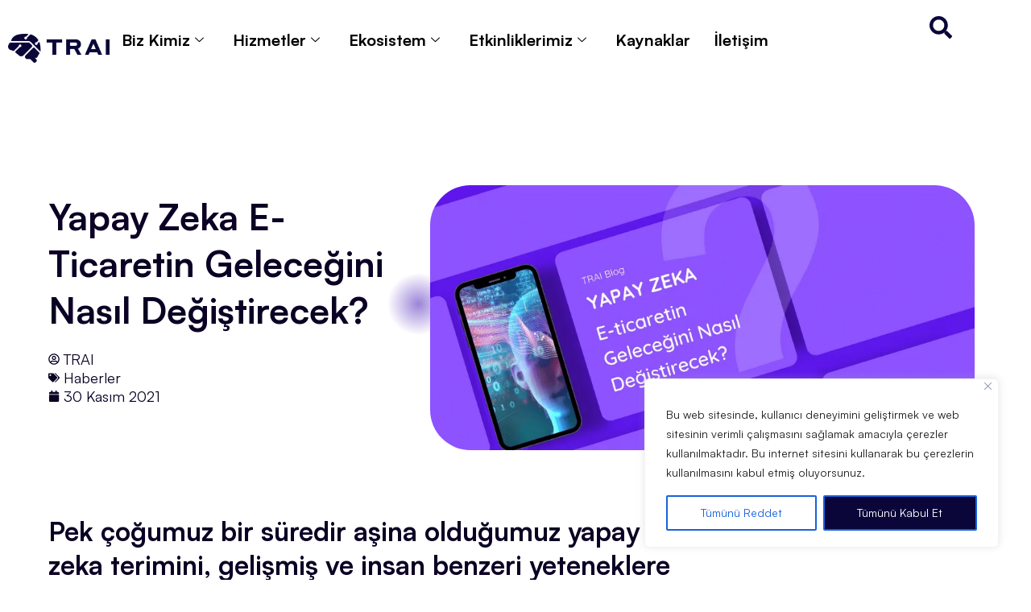

--- FILE ---
content_type: text/html; charset=UTF-8
request_url: https://turkiye.ai/yapay-zeka-e-ticaretin-gelecegini-nasil-degistirecek/
body_size: 47958
content:
<!DOCTYPE html>
<!--[if !(IE 6) | !(IE 7) | !(IE 8)  ]><!-->
<html lang="tr-TR" prefix="og: https://ogp.me/ns#" class="no-js">
<!--<![endif]-->
<head>
	<meta charset="UTF-8" />
		<meta name="viewport" content="width=device-width, initial-scale=1, maximum-scale=1, user-scalable=0">
			<link rel="profile" href="https://gmpg.org/xfn/11" />
		<style>img:is([sizes="auto" i], [sizes^="auto," i]) { contain-intrinsic-size: 3000px 1500px }</style>
	 <style type="text/css" class="darkify_inline_css"> :root { --darkify_dark_mode_bg: #0a063a; --darkify_dark_mode_secondary_bg: #5f46fa; --darkify_dark_mode_text_color: #ffffff; --darkify_dark_mode_link_color: #ffffff; --darkify_dark_mode_link_hover_color: #ffffff; --darkify_dark_mode_input_bg: #b4b3bf; --darkify_dark_mode_input_text_color: #5f46fa; --darkify_dark_mode_input_placeholder_color: #0a0a0a; --darkify_dark_mode_border_color: #b4b3bf; --darkify_dark_mode_btn_text_color: #5f46fa; --darkify_dark_mode_btn_bg: #ffffff; } </style> <style type="text/css" class="darkify_inline_css"> .darkify_dark_mode_enabled::-webkit-scrollbar { background: #29292a !important; } .darkify_dark_mode_enabled::-webkit-scrollbar-track { background: #29292a !important; } .darkify_dark_mode_enabled::-webkit-scrollbar-thumb { background-color: #52565a !important; } .darkify_dark_mode_enabled::-webkit-scrollbar-corner { background-color: #52565a !important; } .darkify_dark_mode_enabled::-webkit-scrollbar-button { background-color: transparent !important; background-repeat: no-repeat !important; background-size: contain !important; background-position: center !important; } .darkify_dark_mode_enabled::-webkit-scrollbar-button:start { background-image: url(https://turkiye.ai/wp-content/plugins/darkify-pro/assets/img/others/scroll_arrow_up.svg) !important; } .darkify_dark_mode_enabled::-webkit-scrollbar-button:end { background-image: url(https://turkiye.ai/wp-content/plugins/darkify-pro/assets/img/others/scroll_arrow_down.svg) !important; } .darkify_dark_mode_enabled::-webkit-scrollbar-button:start:horizontal { background-image: url(https://turkiye.ai/wp-content/plugins/darkify-pro/assets/img/others/scroll_arrow_left.svg) !important; } .darkify_dark_mode_enabled::-webkit-scrollbar-button:end:horizontal { background-image: url(https://turkiye.ai/wp-content/plugins/darkify-pro/assets/img/others/scroll_arrow_right.svg) !important; }</style><script type="text/javascript" class="darkify_inline_js"> var darkify_switch_unique_id = "1860685266"; var darkify_is_this_admin_panel = "0"; var darkify_enable_default_dark_mode = ""; var darkify_enable_os_aware = "0"; var darkify_enable_keyboard_shortcut = "0"; var darkify_enable_time_based_dark = "0"; var darkify_time_based_dark_start = "19:00"; var darkify_time_based_dark_stop = "07:00"; var darkify_enable_switch_dragging = "0"; var darkify_alternative_dark_mode_switch = ""; var darkify_enable_low_image_brightness = "1"; var darkify_image_brightness_to = "100"; var darkify_disallowed_low_brightness_images = ""; var darkify_enable_image_grayscale = "0"; var darkify_image_grayscale_to = "80"; var darkify_disallowed_grayscale_images = ""; var darkify_enable_bg_image_darken = ""; var darkify_bg_image_darken_to = ""; var darkify_enable_invert_inline_svg = ""; var darkify_enable_invert_images = ""; var darkify_invert_images_allowed_urls = "[]"; var darkify_image_replacements = "[{&quot;normal_image&quot;:&quot;https:\/\/turkiye.ai\/wp-content\/uploads\/2025\/04\/trai_logo_primary-positive-scaled.png&quot;,&quot;dark_image&quot;:&quot;https:\/\/turkiye.ai\/wp-content\/uploads\/2025\/04\/trai_logo_primary-negative-scaled.png&quot;}]"; var darkify_enable_low_video_brightness = "1"; var darkify_video_brightness_to = "80"; var darkify_enable_video_grayscale = ""; var darkify_video_grayscale_to = ""; var darkify_video_replacements = "[]"; var darkify_allowed_elements = ""; var darkify_allowed_elements_raw = ""; var darkify_allowed_elements_force_to_correct = "1"; var darkify_disallowed_elements = ".darkify_ignore, .darkify_ignore *, .darkify_switch, .darkify_switch *, .elementor-background-overlay, .elementor-element-overlay, .elementor-button-link, .elementor-button-link *, .elementor-widget-spacer, .elementor-widget-spacer *, .wp-block-button__link, .wp-block-button__link *, rs-fullwidth-wrap, rs-fullwidth-wrap *"; var darkify_disallowed_elements_raw = ""; var darkify_disallowed_elements_force_to_correct = "1";</script>
<!-- Rank Math&#039;a Göre Arama Motoru Optimizasyonu - https://rankmath.com/ -->
<title>Yapay Zeka E-Ticaretin Geleceğini Nasıl Değiştirecek? | Türkiye Yapay Zeka İnisiyatifi</title>
<meta name="description" content="Yapay Zeka E-Ticaretin Geleceğini Nasıl Değiştirecek?"/>
<meta name="robots" content="follow, index, max-snippet:-1, max-video-preview:-1, max-image-preview:large"/>
<link rel="canonical" href="https://turkiye.ai/yapay-zeka-e-ticaretin-gelecegini-nasil-degistirecek/" />
<meta property="og:locale" content="tr_TR" />
<meta property="og:type" content="article" />
<meta property="og:title" content="Yapay Zeka E-Ticaretin Geleceğini Nasıl Değiştirecek? | Türkiye Yapay Zeka İnisiyatifi" />
<meta property="og:description" content="Yapay Zeka E-Ticaretin Geleceğini Nasıl Değiştirecek?" />
<meta property="og:url" content="https://turkiye.ai/yapay-zeka-e-ticaretin-gelecegini-nasil-degistirecek/" />
<meta property="og:site_name" content="Türkiye Yapay Zeka İnisiyatifi" />
<meta property="article:publisher" content="https://www.facebook.com/turkiyeai/" />
<meta property="article:tag" content="e-ticaret" />
<meta property="article:tag" content="Yapay Zeka" />
<meta property="article:section" content="Haberler" />
<meta property="og:updated_time" content="2025-05-30T12:56:25+03:00" />
<meta property="og:image" content="https://turkiye.ai/wp-content/uploads/2021/11/TRAI-Blog-Cover_Web-Yapay-Zeka-E-Ticaretin-Gelecegini-Nasil-Degistirecek-1200-x-627-px-925-x-450-px.png" />
<meta property="og:image:secure_url" content="https://turkiye.ai/wp-content/uploads/2021/11/TRAI-Blog-Cover_Web-Yapay-Zeka-E-Ticaretin-Gelecegini-Nasil-Degistirecek-1200-x-627-px-925-x-450-px.png" />
<meta property="og:image:width" content="925" />
<meta property="og:image:height" content="450" />
<meta property="og:image:alt" content="yapay zeka" />
<meta property="og:image:type" content="image/png" />
<meta property="article:published_time" content="2021-11-30T08:30:36+03:00" />
<meta property="article:modified_time" content="2025-05-30T12:56:25+03:00" />
<meta name="twitter:card" content="summary_large_image" />
<meta name="twitter:title" content="Yapay Zeka E-Ticaretin Geleceğini Nasıl Değiştirecek? | Türkiye Yapay Zeka İnisiyatifi" />
<meta name="twitter:description" content="Yapay Zeka E-Ticaretin Geleceğini Nasıl Değiştirecek?" />
<meta name="twitter:site" content="@turkiyeai" />
<meta name="twitter:creator" content="@turkiyeai" />
<meta name="twitter:image" content="https://turkiye.ai/wp-content/uploads/2021/11/TRAI-Blog-Cover_Web-Yapay-Zeka-E-Ticaretin-Gelecegini-Nasil-Degistirecek-1200-x-627-px-925-x-450-px.png" />
<meta name="twitter:label1" content="Yazan" />
<meta name="twitter:data1" content="TRAI" />
<meta name="twitter:label2" content="Okuma süresi" />
<meta name="twitter:data2" content="7 dakika" />
<script type="application/ld+json" class="rank-math-schema">{"@context":"https://schema.org","@graph":[{"@type":"Organization","@id":"https://turkiye.ai/#organization","name":"T\u00fcrkiye Yapay Zek\u00e2 Inisiyatifi","sameAs":["https://www.facebook.com/turkiyeai/","https://twitter.com/turkiyeai"],"logo":{"@type":"ImageObject","@id":"https://turkiye.ai/#logo","url":"https://eski.turkiye.ai/wp-content/uploads/2021/04/TRAI-Social-Logo.jpeg","contentUrl":"https://eski.turkiye.ai/wp-content/uploads/2021/04/TRAI-Social-Logo.jpeg","caption":"T\u00fcrkiye Yapay Zeka \u0130nisiyatifi","inLanguage":"tr","width":"925","height":"483"}},{"@type":"WebSite","@id":"https://turkiye.ai/#website","url":"https://turkiye.ai","name":"T\u00fcrkiye Yapay Zeka \u0130nisiyatifi","publisher":{"@id":"https://turkiye.ai/#organization"},"inLanguage":"tr"},{"@type":"ImageObject","@id":"https://turkiye.ai/wp-content/uploads/2021/11/TRAI-Blog-Cover_Web-Yapay-Zeka-E-Ticaretin-Gelecegini-Nasil-Degistirecek-1200-x-627-px-925-x-450-px.png","url":"https://turkiye.ai/wp-content/uploads/2021/11/TRAI-Blog-Cover_Web-Yapay-Zeka-E-Ticaretin-Gelecegini-Nasil-Degistirecek-1200-x-627-px-925-x-450-px.png","width":"925","height":"450","inLanguage":"tr"},{"@type":"WebPage","@id":"https://turkiye.ai/yapay-zeka-e-ticaretin-gelecegini-nasil-degistirecek/#webpage","url":"https://turkiye.ai/yapay-zeka-e-ticaretin-gelecegini-nasil-degistirecek/","name":"Yapay Zeka E-Ticaretin Gelece\u011fini Nas\u0131l De\u011fi\u015ftirecek? | T\u00fcrkiye Yapay Zeka \u0130nisiyatifi","datePublished":"2021-11-30T08:30:36+03:00","dateModified":"2025-05-30T12:56:25+03:00","isPartOf":{"@id":"https://turkiye.ai/#website"},"primaryImageOfPage":{"@id":"https://turkiye.ai/wp-content/uploads/2021/11/TRAI-Blog-Cover_Web-Yapay-Zeka-E-Ticaretin-Gelecegini-Nasil-Degistirecek-1200-x-627-px-925-x-450-px.png"},"inLanguage":"tr"},{"@type":"Person","@id":"https://turkiye.ai/author/admin/","name":"TRAI","url":"https://turkiye.ai/author/admin/","image":{"@type":"ImageObject","@id":"https://secure.gravatar.com/avatar/578707373294eaa4c12c47f2093ccf7978c5e1c7830bc58f7bbc098b7ac07e26?s=96&amp;d=mm&amp;r=g","url":"https://secure.gravatar.com/avatar/578707373294eaa4c12c47f2093ccf7978c5e1c7830bc58f7bbc098b7ac07e26?s=96&amp;d=mm&amp;r=g","caption":"TRAI","inLanguage":"tr"},"sameAs":["https://turkiye.ai"],"worksFor":{"@id":"https://turkiye.ai/#organization"}},{"@type":"BlogPosting","headline":"Yapay Zeka E-Ticaretin Gelece\u011fini Nas\u0131l De\u011fi\u015ftirecek? | T\u00fcrkiye Yapay Zeka \u0130nisiyatifi","keywords":"yapay zeka","datePublished":"2021-11-30T08:30:36+03:00","dateModified":"2025-05-30T12:56:25+03:00","articleSection":"Haberler","author":{"@id":"https://turkiye.ai/author/admin/","name":"TRAI"},"publisher":{"@id":"https://turkiye.ai/#organization"},"description":"Yapay Zeka E-Ticaretin Gelece\u011fini Nas\u0131l De\u011fi\u015ftirecek?","name":"Yapay Zeka E-Ticaretin Gelece\u011fini Nas\u0131l De\u011fi\u015ftirecek? | T\u00fcrkiye Yapay Zeka \u0130nisiyatifi","@id":"https://turkiye.ai/yapay-zeka-e-ticaretin-gelecegini-nasil-degistirecek/#richSnippet","isPartOf":{"@id":"https://turkiye.ai/yapay-zeka-e-ticaretin-gelecegini-nasil-degistirecek/#webpage"},"image":{"@id":"https://turkiye.ai/wp-content/uploads/2021/11/TRAI-Blog-Cover_Web-Yapay-Zeka-E-Ticaretin-Gelecegini-Nasil-Degistirecek-1200-x-627-px-925-x-450-px.png"},"inLanguage":"tr","mainEntityOfPage":{"@id":"https://turkiye.ai/yapay-zeka-e-ticaretin-gelecegini-nasil-degistirecek/#webpage"}}]}</script>
<!-- /Rank Math WordPress SEO eklentisi -->

<link rel="amphtml" href="https://turkiye.ai/yapay-zeka-e-ticaretin-gelecegini-nasil-degistirecek/amp/" /><meta name="generator" content="AMP for WP 1.1.11"/><link rel='dns-prefetch' href='//www.googletagmanager.com' />
<link rel='dns-prefetch' href='//fonts.googleapis.com' />
<link rel="alternate" type="application/rss+xml" title="Türkiye Yapay Zeka İnisiyatifi &raquo; akışı" href="https://turkiye.ai/feed/" />
<link rel="alternate" type="application/rss+xml" title="Türkiye Yapay Zeka İnisiyatifi &raquo; yorum akışı" href="https://turkiye.ai/comments/feed/" />
<script>
window._wpemojiSettings = {"baseUrl":"https:\/\/s.w.org\/images\/core\/emoji\/16.0.1\/72x72\/","ext":".png","svgUrl":"https:\/\/s.w.org\/images\/core\/emoji\/16.0.1\/svg\/","svgExt":".svg","source":{"concatemoji":"https:\/\/turkiye.ai\/wp-includes\/js\/wp-emoji-release.min.js?ver=6.8.3"}};
/*! This file is auto-generated */
!function(s,n){var o,i,e;function c(e){try{var t={supportTests:e,timestamp:(new Date).valueOf()};sessionStorage.setItem(o,JSON.stringify(t))}catch(e){}}function p(e,t,n){e.clearRect(0,0,e.canvas.width,e.canvas.height),e.fillText(t,0,0);var t=new Uint32Array(e.getImageData(0,0,e.canvas.width,e.canvas.height).data),a=(e.clearRect(0,0,e.canvas.width,e.canvas.height),e.fillText(n,0,0),new Uint32Array(e.getImageData(0,0,e.canvas.width,e.canvas.height).data));return t.every(function(e,t){return e===a[t]})}function u(e,t){e.clearRect(0,0,e.canvas.width,e.canvas.height),e.fillText(t,0,0);for(var n=e.getImageData(16,16,1,1),a=0;a<n.data.length;a++)if(0!==n.data[a])return!1;return!0}function f(e,t,n,a){switch(t){case"flag":return n(e,"\ud83c\udff3\ufe0f\u200d\u26a7\ufe0f","\ud83c\udff3\ufe0f\u200b\u26a7\ufe0f")?!1:!n(e,"\ud83c\udde8\ud83c\uddf6","\ud83c\udde8\u200b\ud83c\uddf6")&&!n(e,"\ud83c\udff4\udb40\udc67\udb40\udc62\udb40\udc65\udb40\udc6e\udb40\udc67\udb40\udc7f","\ud83c\udff4\u200b\udb40\udc67\u200b\udb40\udc62\u200b\udb40\udc65\u200b\udb40\udc6e\u200b\udb40\udc67\u200b\udb40\udc7f");case"emoji":return!a(e,"\ud83e\udedf")}return!1}function g(e,t,n,a){var r="undefined"!=typeof WorkerGlobalScope&&self instanceof WorkerGlobalScope?new OffscreenCanvas(300,150):s.createElement("canvas"),o=r.getContext("2d",{willReadFrequently:!0}),i=(o.textBaseline="top",o.font="600 32px Arial",{});return e.forEach(function(e){i[e]=t(o,e,n,a)}),i}function t(e){var t=s.createElement("script");t.src=e,t.defer=!0,s.head.appendChild(t)}"undefined"!=typeof Promise&&(o="wpEmojiSettingsSupports",i=["flag","emoji"],n.supports={everything:!0,everythingExceptFlag:!0},e=new Promise(function(e){s.addEventListener("DOMContentLoaded",e,{once:!0})}),new Promise(function(t){var n=function(){try{var e=JSON.parse(sessionStorage.getItem(o));if("object"==typeof e&&"number"==typeof e.timestamp&&(new Date).valueOf()<e.timestamp+604800&&"object"==typeof e.supportTests)return e.supportTests}catch(e){}return null}();if(!n){if("undefined"!=typeof Worker&&"undefined"!=typeof OffscreenCanvas&&"undefined"!=typeof URL&&URL.createObjectURL&&"undefined"!=typeof Blob)try{var e="postMessage("+g.toString()+"("+[JSON.stringify(i),f.toString(),p.toString(),u.toString()].join(",")+"));",a=new Blob([e],{type:"text/javascript"}),r=new Worker(URL.createObjectURL(a),{name:"wpTestEmojiSupports"});return void(r.onmessage=function(e){c(n=e.data),r.terminate(),t(n)})}catch(e){}c(n=g(i,f,p,u))}t(n)}).then(function(e){for(var t in e)n.supports[t]=e[t],n.supports.everything=n.supports.everything&&n.supports[t],"flag"!==t&&(n.supports.everythingExceptFlag=n.supports.everythingExceptFlag&&n.supports[t]);n.supports.everythingExceptFlag=n.supports.everythingExceptFlag&&!n.supports.flag,n.DOMReady=!1,n.readyCallback=function(){n.DOMReady=!0}}).then(function(){return e}).then(function(){var e;n.supports.everything||(n.readyCallback(),(e=n.source||{}).concatemoji?t(e.concatemoji):e.wpemoji&&e.twemoji&&(t(e.twemoji),t(e.wpemoji)))}))}((window,document),window._wpemojiSettings);
</script>

<style id='wp-emoji-styles-inline-css'>

	img.wp-smiley, img.emoji {
		display: inline !important;
		border: none !important;
		box-shadow: none !important;
		height: 1em !important;
		width: 1em !important;
		margin: 0 0.07em !important;
		vertical-align: -0.1em !important;
		background: none !important;
		padding: 0 !important;
	}
</style>
<link rel='stylesheet' id='wp-block-library-css' href='https://turkiye.ai/wp-includes/css/dist/block-library/style.min.css?ver=6.8.3' media='all' />
<style id='wp-block-library-theme-inline-css'>
.wp-block-audio :where(figcaption){color:#555;font-size:13px;text-align:center}.is-dark-theme .wp-block-audio :where(figcaption){color:#ffffffa6}.wp-block-audio{margin:0 0 1em}.wp-block-code{border:1px solid #ccc;border-radius:4px;font-family:Menlo,Consolas,monaco,monospace;padding:.8em 1em}.wp-block-embed :where(figcaption){color:#555;font-size:13px;text-align:center}.is-dark-theme .wp-block-embed :where(figcaption){color:#ffffffa6}.wp-block-embed{margin:0 0 1em}.blocks-gallery-caption{color:#555;font-size:13px;text-align:center}.is-dark-theme .blocks-gallery-caption{color:#ffffffa6}:root :where(.wp-block-image figcaption){color:#555;font-size:13px;text-align:center}.is-dark-theme :root :where(.wp-block-image figcaption){color:#ffffffa6}.wp-block-image{margin:0 0 1em}.wp-block-pullquote{border-bottom:4px solid;border-top:4px solid;color:currentColor;margin-bottom:1.75em}.wp-block-pullquote cite,.wp-block-pullquote footer,.wp-block-pullquote__citation{color:currentColor;font-size:.8125em;font-style:normal;text-transform:uppercase}.wp-block-quote{border-left:.25em solid;margin:0 0 1.75em;padding-left:1em}.wp-block-quote cite,.wp-block-quote footer{color:currentColor;font-size:.8125em;font-style:normal;position:relative}.wp-block-quote:where(.has-text-align-right){border-left:none;border-right:.25em solid;padding-left:0;padding-right:1em}.wp-block-quote:where(.has-text-align-center){border:none;padding-left:0}.wp-block-quote.is-large,.wp-block-quote.is-style-large,.wp-block-quote:where(.is-style-plain){border:none}.wp-block-search .wp-block-search__label{font-weight:700}.wp-block-search__button{border:1px solid #ccc;padding:.375em .625em}:where(.wp-block-group.has-background){padding:1.25em 2.375em}.wp-block-separator.has-css-opacity{opacity:.4}.wp-block-separator{border:none;border-bottom:2px solid;margin-left:auto;margin-right:auto}.wp-block-separator.has-alpha-channel-opacity{opacity:1}.wp-block-separator:not(.is-style-wide):not(.is-style-dots){width:100px}.wp-block-separator.has-background:not(.is-style-dots){border-bottom:none;height:1px}.wp-block-separator.has-background:not(.is-style-wide):not(.is-style-dots){height:2px}.wp-block-table{margin:0 0 1em}.wp-block-table td,.wp-block-table th{word-break:normal}.wp-block-table :where(figcaption){color:#555;font-size:13px;text-align:center}.is-dark-theme .wp-block-table :where(figcaption){color:#ffffffa6}.wp-block-video :where(figcaption){color:#555;font-size:13px;text-align:center}.is-dark-theme .wp-block-video :where(figcaption){color:#ffffffa6}.wp-block-video{margin:0 0 1em}:root :where(.wp-block-template-part.has-background){margin-bottom:0;margin-top:0;padding:1.25em 2.375em}
</style>
<style id='classic-theme-styles-inline-css'>
/*! This file is auto-generated */
.wp-block-button__link{color:#fff;background-color:#32373c;border-radius:9999px;box-shadow:none;text-decoration:none;padding:calc(.667em + 2px) calc(1.333em + 2px);font-size:1.125em}.wp-block-file__button{background:#32373c;color:#fff;text-decoration:none}
</style>
<style id='dt-cr-svg-inline-style-inline-css'>
.dt-cr-svg-icon{border:none;display:flex;justify-content:var(--svg-alignment,left)}.dt-cr-svg-icon svg{height:auto;max-width:100%;transition:color .1s,fill .1s,stroke .1s;width:var(--svg-width,auto)}.dt-cr-svg-icon>.svg-wrapper{align-items:center;display:flex;font-size:var(--svg-width,auto);justify-content:center;line-height:1;transition:background-color .1s,border-color .1s}.dt-cr-svg-icon>.svg-wrapper:where([style*=border-width]){border-style:solid}.has-border-color>.svg-wrapper{border-style:solid;border-width:0}

</style>
<style id='global-styles-inline-css'>
:root{--wp--preset--aspect-ratio--square: 1;--wp--preset--aspect-ratio--4-3: 4/3;--wp--preset--aspect-ratio--3-4: 3/4;--wp--preset--aspect-ratio--3-2: 3/2;--wp--preset--aspect-ratio--2-3: 2/3;--wp--preset--aspect-ratio--16-9: 16/9;--wp--preset--aspect-ratio--9-16: 9/16;--wp--preset--color--black: #000000;--wp--preset--color--cyan-bluish-gray: #abb8c3;--wp--preset--color--white: #FFF;--wp--preset--color--pale-pink: #f78da7;--wp--preset--color--vivid-red: #cf2e2e;--wp--preset--color--luminous-vivid-orange: #ff6900;--wp--preset--color--luminous-vivid-amber: #fcb900;--wp--preset--color--light-green-cyan: #7bdcb5;--wp--preset--color--vivid-green-cyan: #00d084;--wp--preset--color--pale-cyan-blue: #8ed1fc;--wp--preset--color--vivid-cyan-blue: #0693e3;--wp--preset--color--vivid-purple: #9b51e0;--wp--preset--color--accent: #1ebbf0;--wp--preset--color--dark-gray: #111;--wp--preset--color--light-gray: #767676;--wp--preset--gradient--vivid-cyan-blue-to-vivid-purple: linear-gradient(135deg,rgba(6,147,227,1) 0%,rgb(155,81,224) 100%);--wp--preset--gradient--light-green-cyan-to-vivid-green-cyan: linear-gradient(135deg,rgb(122,220,180) 0%,rgb(0,208,130) 100%);--wp--preset--gradient--luminous-vivid-amber-to-luminous-vivid-orange: linear-gradient(135deg,rgba(252,185,0,1) 0%,rgba(255,105,0,1) 100%);--wp--preset--gradient--luminous-vivid-orange-to-vivid-red: linear-gradient(135deg,rgba(255,105,0,1) 0%,rgb(207,46,46) 100%);--wp--preset--gradient--very-light-gray-to-cyan-bluish-gray: linear-gradient(135deg,rgb(238,238,238) 0%,rgb(169,184,195) 100%);--wp--preset--gradient--cool-to-warm-spectrum: linear-gradient(135deg,rgb(74,234,220) 0%,rgb(151,120,209) 20%,rgb(207,42,186) 40%,rgb(238,44,130) 60%,rgb(251,105,98) 80%,rgb(254,248,76) 100%);--wp--preset--gradient--blush-light-purple: linear-gradient(135deg,rgb(255,206,236) 0%,rgb(152,150,240) 100%);--wp--preset--gradient--blush-bordeaux: linear-gradient(135deg,rgb(254,205,165) 0%,rgb(254,45,45) 50%,rgb(107,0,62) 100%);--wp--preset--gradient--luminous-dusk: linear-gradient(135deg,rgb(255,203,112) 0%,rgb(199,81,192) 50%,rgb(65,88,208) 100%);--wp--preset--gradient--pale-ocean: linear-gradient(135deg,rgb(255,245,203) 0%,rgb(182,227,212) 50%,rgb(51,167,181) 100%);--wp--preset--gradient--electric-grass: linear-gradient(135deg,rgb(202,248,128) 0%,rgb(113,206,126) 100%);--wp--preset--gradient--midnight: linear-gradient(135deg,rgb(2,3,129) 0%,rgb(40,116,252) 100%);--wp--preset--font-size--small: 13px;--wp--preset--font-size--medium: 20px;--wp--preset--font-size--large: 36px;--wp--preset--font-size--x-large: 42px;--wp--preset--spacing--20: 0.44rem;--wp--preset--spacing--30: 0.67rem;--wp--preset--spacing--40: 1rem;--wp--preset--spacing--50: 1.5rem;--wp--preset--spacing--60: 2.25rem;--wp--preset--spacing--70: 3.38rem;--wp--preset--spacing--80: 5.06rem;--wp--preset--shadow--natural: 6px 6px 9px rgba(0, 0, 0, 0.2);--wp--preset--shadow--deep: 12px 12px 50px rgba(0, 0, 0, 0.4);--wp--preset--shadow--sharp: 6px 6px 0px rgba(0, 0, 0, 0.2);--wp--preset--shadow--outlined: 6px 6px 0px -3px rgba(255, 255, 255, 1), 6px 6px rgba(0, 0, 0, 1);--wp--preset--shadow--crisp: 6px 6px 0px rgba(0, 0, 0, 1);}:where(.is-layout-flex){gap: 0.5em;}:where(.is-layout-grid){gap: 0.5em;}body .is-layout-flex{display: flex;}.is-layout-flex{flex-wrap: wrap;align-items: center;}.is-layout-flex > :is(*, div){margin: 0;}body .is-layout-grid{display: grid;}.is-layout-grid > :is(*, div){margin: 0;}:where(.wp-block-columns.is-layout-flex){gap: 2em;}:where(.wp-block-columns.is-layout-grid){gap: 2em;}:where(.wp-block-post-template.is-layout-flex){gap: 1.25em;}:where(.wp-block-post-template.is-layout-grid){gap: 1.25em;}.has-black-color{color: var(--wp--preset--color--black) !important;}.has-cyan-bluish-gray-color{color: var(--wp--preset--color--cyan-bluish-gray) !important;}.has-white-color{color: var(--wp--preset--color--white) !important;}.has-pale-pink-color{color: var(--wp--preset--color--pale-pink) !important;}.has-vivid-red-color{color: var(--wp--preset--color--vivid-red) !important;}.has-luminous-vivid-orange-color{color: var(--wp--preset--color--luminous-vivid-orange) !important;}.has-luminous-vivid-amber-color{color: var(--wp--preset--color--luminous-vivid-amber) !important;}.has-light-green-cyan-color{color: var(--wp--preset--color--light-green-cyan) !important;}.has-vivid-green-cyan-color{color: var(--wp--preset--color--vivid-green-cyan) !important;}.has-pale-cyan-blue-color{color: var(--wp--preset--color--pale-cyan-blue) !important;}.has-vivid-cyan-blue-color{color: var(--wp--preset--color--vivid-cyan-blue) !important;}.has-vivid-purple-color{color: var(--wp--preset--color--vivid-purple) !important;}.has-black-background-color{background-color: var(--wp--preset--color--black) !important;}.has-cyan-bluish-gray-background-color{background-color: var(--wp--preset--color--cyan-bluish-gray) !important;}.has-white-background-color{background-color: var(--wp--preset--color--white) !important;}.has-pale-pink-background-color{background-color: var(--wp--preset--color--pale-pink) !important;}.has-vivid-red-background-color{background-color: var(--wp--preset--color--vivid-red) !important;}.has-luminous-vivid-orange-background-color{background-color: var(--wp--preset--color--luminous-vivid-orange) !important;}.has-luminous-vivid-amber-background-color{background-color: var(--wp--preset--color--luminous-vivid-amber) !important;}.has-light-green-cyan-background-color{background-color: var(--wp--preset--color--light-green-cyan) !important;}.has-vivid-green-cyan-background-color{background-color: var(--wp--preset--color--vivid-green-cyan) !important;}.has-pale-cyan-blue-background-color{background-color: var(--wp--preset--color--pale-cyan-blue) !important;}.has-vivid-cyan-blue-background-color{background-color: var(--wp--preset--color--vivid-cyan-blue) !important;}.has-vivid-purple-background-color{background-color: var(--wp--preset--color--vivid-purple) !important;}.has-black-border-color{border-color: var(--wp--preset--color--black) !important;}.has-cyan-bluish-gray-border-color{border-color: var(--wp--preset--color--cyan-bluish-gray) !important;}.has-white-border-color{border-color: var(--wp--preset--color--white) !important;}.has-pale-pink-border-color{border-color: var(--wp--preset--color--pale-pink) !important;}.has-vivid-red-border-color{border-color: var(--wp--preset--color--vivid-red) !important;}.has-luminous-vivid-orange-border-color{border-color: var(--wp--preset--color--luminous-vivid-orange) !important;}.has-luminous-vivid-amber-border-color{border-color: var(--wp--preset--color--luminous-vivid-amber) !important;}.has-light-green-cyan-border-color{border-color: var(--wp--preset--color--light-green-cyan) !important;}.has-vivid-green-cyan-border-color{border-color: var(--wp--preset--color--vivid-green-cyan) !important;}.has-pale-cyan-blue-border-color{border-color: var(--wp--preset--color--pale-cyan-blue) !important;}.has-vivid-cyan-blue-border-color{border-color: var(--wp--preset--color--vivid-cyan-blue) !important;}.has-vivid-purple-border-color{border-color: var(--wp--preset--color--vivid-purple) !important;}.has-vivid-cyan-blue-to-vivid-purple-gradient-background{background: var(--wp--preset--gradient--vivid-cyan-blue-to-vivid-purple) !important;}.has-light-green-cyan-to-vivid-green-cyan-gradient-background{background: var(--wp--preset--gradient--light-green-cyan-to-vivid-green-cyan) !important;}.has-luminous-vivid-amber-to-luminous-vivid-orange-gradient-background{background: var(--wp--preset--gradient--luminous-vivid-amber-to-luminous-vivid-orange) !important;}.has-luminous-vivid-orange-to-vivid-red-gradient-background{background: var(--wp--preset--gradient--luminous-vivid-orange-to-vivid-red) !important;}.has-very-light-gray-to-cyan-bluish-gray-gradient-background{background: var(--wp--preset--gradient--very-light-gray-to-cyan-bluish-gray) !important;}.has-cool-to-warm-spectrum-gradient-background{background: var(--wp--preset--gradient--cool-to-warm-spectrum) !important;}.has-blush-light-purple-gradient-background{background: var(--wp--preset--gradient--blush-light-purple) !important;}.has-blush-bordeaux-gradient-background{background: var(--wp--preset--gradient--blush-bordeaux) !important;}.has-luminous-dusk-gradient-background{background: var(--wp--preset--gradient--luminous-dusk) !important;}.has-pale-ocean-gradient-background{background: var(--wp--preset--gradient--pale-ocean) !important;}.has-electric-grass-gradient-background{background: var(--wp--preset--gradient--electric-grass) !important;}.has-midnight-gradient-background{background: var(--wp--preset--gradient--midnight) !important;}.has-small-font-size{font-size: var(--wp--preset--font-size--small) !important;}.has-medium-font-size{font-size: var(--wp--preset--font-size--medium) !important;}.has-large-font-size{font-size: var(--wp--preset--font-size--large) !important;}.has-x-large-font-size{font-size: var(--wp--preset--font-size--x-large) !important;}
:where(.wp-block-post-template.is-layout-flex){gap: 1.25em;}:where(.wp-block-post-template.is-layout-grid){gap: 1.25em;}
:where(.wp-block-columns.is-layout-flex){gap: 2em;}:where(.wp-block-columns.is-layout-grid){gap: 2em;}
:root :where(.wp-block-pullquote){font-size: 1.5em;line-height: 1.6;}
</style>
<link rel='stylesheet' id='contact-form-7-css' href='https://turkiye.ai/wp-content/plugins/contact-form-7/includes/css/styles.css?ver=6.1.4' media='all' />
<link rel='stylesheet' id='theme-around-css' href='https://turkiye.ai/wp-content/plugins/darkify-pro/public/css/switcher/around.css?ver=1.0.1' media='all' />
<link rel='stylesheet' id='darkify-client-main-css' href='https://turkiye.ai/wp-content/plugins/darkify-pro/assets/css/client_main.css?ver=1.0.1' media='all' />
<link rel='stylesheet' id='formcraft-common-css' href='https://turkiye.ai/wp-content/plugins/formcraft3/dist/formcraft-common.css?ver=3.9.12' media='all' />
<link rel='stylesheet' id='formcraft-form-css' href='https://turkiye.ai/wp-content/plugins/formcraft3/dist/form.css?ver=3.9.12' media='all' />
<link rel='stylesheet' id='mailerlite_forms.css-css' href='https://turkiye.ai/wp-content/plugins/official-mailerlite-sign-up-forms/assets/css/mailerlite_forms.css?ver=1.7.18' media='all' />
<link rel='stylesheet' id='sr7css-css' href='//turkiye.ai/wp-content/plugins/revslider/public/css/sr7.css?ver=6.7.34' media='all' />
<link rel='stylesheet' id='wpml-legacy-horizontal-list-0-css' href='https://turkiye.ai/wp-content/plugins/sitepress-multilingual-cms/templates/language-switchers/legacy-list-horizontal/style.min.css?ver=1' media='all' />
<link rel='stylesheet' id='cms-navigation-style-base-css' href='https://turkiye.ai/wp-content/plugins/wpml-cms-nav/res/css/cms-navigation-base.css?ver=1.5.6' media='screen' />
<link rel='stylesheet' id='cms-navigation-style-css' href='https://turkiye.ai/wp-content/plugins/wpml-cms-nav/res/css/cms-navigation.css?ver=1.5.6' media='screen' />
<link rel='stylesheet' id='the7-font-css' href='https://turkiye.ai/wp-content/themes/dt-the7/fonts/icomoon-the7-font/icomoon-the7-font.min.css?ver=12.5.0' media='all' />
<link rel='stylesheet' id='the7-awesome-fonts-css' href='https://turkiye.ai/wp-content/themes/dt-the7/fonts/FontAwesome/css/all.min.css?ver=12.5.0' media='all' />
<link rel='stylesheet' id='the7-e-sticky-effect-css' href='https://turkiye.ai/wp-content/themes/dt-the7/css/compatibility/elementor/the7-sticky-effects.min.css?ver=12.5.0' media='all' />
<link rel='stylesheet' id='e-animation-fadeInUp-css' href='https://turkiye.ai/wp-content/plugins/elementor/assets/lib/animations/styles/fadeInUp.min.css?ver=3.33.5' media='all' />
<link rel='stylesheet' id='elementor-frontend-css' href='https://turkiye.ai/wp-content/uploads/elementor/css/custom-frontend.min.css?ver=1768263804' media='all' />
<link rel='stylesheet' id='e-popup-css' href='https://turkiye.ai/wp-content/plugins/elementor-pro/assets/css/conditionals/popup.min.css?ver=3.32.2' media='all' />
<link rel='stylesheet' id='e-sticky-css' href='https://turkiye.ai/wp-content/plugins/elementor-pro/assets/css/modules/sticky.min.css?ver=3.32.2' media='all' />
<link rel='stylesheet' id='the7-icon-widget-css' href='https://turkiye.ai/wp-content/themes/dt-the7/css/compatibility/elementor/the7-icon-widget.min.css?ver=12.5.0' media='all' />
<link rel='stylesheet' id='e-animation-fadeIn-css' href='https://turkiye.ai/wp-content/plugins/elementor/assets/lib/animations/styles/fadeIn.min.css?ver=3.33.5' media='all' />
<link rel='stylesheet' id='the7-vertical-menu-widget-css' href='https://turkiye.ai/wp-content/themes/dt-the7/css/compatibility/elementor/the7-vertical-menu-widget.min.css?ver=12.5.0' media='all' />
<link rel='stylesheet' id='e-animation-fadeInLeft-css' href='https://turkiye.ai/wp-content/plugins/elementor/assets/lib/animations/styles/fadeInLeft.min.css?ver=3.33.5' media='all' />
<link rel='stylesheet' id='the7-image-box-widget-css' href='https://turkiye.ai/wp-content/themes/dt-the7/css/compatibility/elementor/the7-image-widget.min.css?ver=12.5.0' media='all' />
<link rel='stylesheet' id='widget-heading-css' href='https://turkiye.ai/wp-content/plugins/elementor/assets/css/widget-heading.min.css?ver=3.33.5' media='all' />
<link rel='stylesheet' id='widget-spacer-css' href='https://turkiye.ai/wp-content/plugins/elementor/assets/css/widget-spacer.min.css?ver=3.33.5' media='all' />
<link rel='stylesheet' id='widget-image-css' href='https://turkiye.ai/wp-content/plugins/elementor/assets/css/widget-image.min.css?ver=3.33.5' media='all' />
<link rel='stylesheet' id='widget-divider-css' href='https://turkiye.ai/wp-content/plugins/elementor/assets/css/widget-divider.min.css?ver=3.33.5' media='all' />
<link rel='stylesheet' id='widget-post-info-css' href='https://turkiye.ai/wp-content/plugins/elementor-pro/assets/css/widget-post-info.min.css?ver=3.32.2' media='all' />
<link rel='stylesheet' id='widget-icon-list-css' href='https://turkiye.ai/wp-content/uploads/elementor/css/custom-widget-icon-list.min.css?ver=1768263804' media='all' />
<link rel='stylesheet' id='e-animation-zoomIn-css' href='https://turkiye.ai/wp-content/plugins/elementor/assets/lib/animations/styles/zoomIn.min.css?ver=3.33.5' media='all' />
<link rel='stylesheet' id='the7-svg-widget-css' href='https://turkiye.ai/wp-content/themes/dt-the7/css/compatibility/elementor/the7-svg-widget.min.css?ver=12.5.0' media='all' />
<link rel='stylesheet' id='the7-simple-grid-css' href='https://turkiye.ai/wp-content/themes/dt-the7/lib/simple-grid/simple-grid.min.css?ver=12.5.0' media='all' />
<link rel='stylesheet' id='the7-filter-decorations-base-css' href='https://turkiye.ai/wp-content/themes/dt-the7/css/compatibility/elementor/the7-filter-decorations-base.min.css?ver=12.5.0' media='all' />
<link rel='stylesheet' id='the7-post-loop-css' href='https://turkiye.ai/wp-content/themes/dt-the7/css/compatibility/elementor/the7-post-loop.min.css?ver=12.5.0' media='all' />
<link rel='stylesheet' id='elementor-post-24593-css' href='https://turkiye.ai/wp-content/uploads/elementor/css/post-24593.css?ver=1768264025' media='all' />
<link rel='stylesheet' id='wpdt-elementor-widget-font-css' href='https://turkiye.ai/wp-content/plugins/wpdatatables/integrations/starter/page-builders/elementor/css/style.css?ver=7.3.3' media='all' />
<link rel='stylesheet' id='deensimc-marquee-common-styles-css' href='https://turkiye.ai/wp-content/plugins/marquee-addons-for-elementor/assets/css/plugins/common-styles.min.css?ver=3.9.6' media='' />
<link rel='stylesheet' id='elementor-post-100245-css' href='https://turkiye.ai/wp-content/uploads/elementor/css/post-100245.css?ver=1768263855' media='all' />
<link rel='stylesheet' id='elementor-post-96756-css' href='https://turkiye.ai/wp-content/uploads/elementor/css/post-96756.css?ver=1768263855' media='all' />
<link rel='stylesheet' id='elementor-post-4761-css' href='https://turkiye.ai/wp-content/uploads/elementor/css/post-4761.css?ver=1768263855' media='all' />
<link rel='stylesheet' id='elementor-post-24788-css' href='https://turkiye.ai/wp-content/uploads/elementor/css/post-24788.css?ver=1768263811' media='all' />
<link rel='stylesheet' id='elementor-post-752-css' href='https://turkiye.ai/wp-content/uploads/elementor/css/post-752.css?ver=1768263877' media='all' />
<link rel='stylesheet' id='elementor-post-92623-css' href='https://turkiye.ai/wp-content/uploads/elementor/css/post-92623.css?ver=1768263858' media='all' />
<link rel='stylesheet' id='dt-cr__animation-on-scroll__view-style-css' href='https://turkiye.ai/wp-content/plugins/the7-block-editor/dist/editor/blocks/__all__/animation-on-scroll/view.css?ver=7d51bfa4447ed83296da' media='all' />
<link rel='stylesheet' id='dt-cr__backdrop-blur__common-style-css' href='https://turkiye.ai/wp-content/plugins/the7-block-editor/dist/editor/blocks/__all__/backdrop-blur/common.css?ver=e351ad60f7c622de6886' media='all' />
<link rel='stylesheet' id='dt-cr__button-hover__common-style-css' href='https://turkiye.ai/wp-content/plugins/the7-block-editor/dist/editor/blocks/button/hover-colors/common.css?ver=5ff8143d75fe297fd2dd' media='all' />
<link rel='stylesheet' id='dt-cr__block-flex-item-prevent-shrinking__common-style-css' href='https://turkiye.ai/wp-content/plugins/the7-block-editor/dist/editor/blocks/__all__/flex-item-prevent-shrinking/common.css?ver=8982cd9319563dcdf1cf' media='all' />
<link rel='stylesheet' id='dt-cr__formatting__common-style-css' href='https://turkiye.ai/wp-content/plugins/the7-block-editor/dist/editor/formatting/common.css?ver=9b5332d43dcb8a28217b' media='all' />
<link rel='stylesheet' id='dt-cr__navigation-hover__common-style-css' href='https://turkiye.ai/wp-content/plugins/the7-block-editor/dist/editor/blocks/navigation/hover-colors/common.css?ver=079aa0628a5c3cefa507' media='all' />
<link rel='stylesheet' id='dt-cr__navigation-responsive__common-style-css' href='https://turkiye.ai/wp-content/plugins/the7-block-editor/dist/editor/blocks/navigation/responsiveness/common.css?ver=5bc89c75120ae5159676' media='all' />
<link rel='stylesheet' id='dt-cr__pinned-block-overlap__common-style-css' href='https://turkiye.ai/wp-content/plugins/the7-block-editor/dist/editor/blocks/__all__/pinned-block-overlap/common.css?ver=83604e7ae2702f7fbe2e' media='all' />
<link rel='stylesheet' id='dt-cr__pinned-block-styling__view-style-css' href='https://turkiye.ai/wp-content/plugins/the7-block-editor/dist/editor/blocks/__all__/pinned-block-styling/view.css?ver=94dec6649fac903617b5' media='all' />
<link rel='stylesheet' id='dt-cr__post-template-stack-on-responsive__common-style-css' href='https://turkiye.ai/wp-content/plugins/the7-block-editor/dist/editor/blocks/post-template/stack-on-responsive/common.css?ver=40fdc1b2041750dbd19e' media='all' />
<link rel='stylesheet' id='dt-cr__block-responsive-visibility__common-style-css' href='https://turkiye.ai/wp-content/plugins/the7-block-editor/dist/editor/blocks/__all__/visibility/common.css?ver=67b1e492da753da46c86' media='all' />
<link rel='stylesheet' id='searchwp-live-search-css' href='https://turkiye.ai/wp-content/plugins/searchwp-live-ajax-search/assets/styles/style.min.css?ver=1.8.7' media='all' />
<style id='searchwp-live-search-inline-css'>
.searchwp-live-search-result .searchwp-live-search-result--title a {
  color: #5f46fa;
  font-size: 20px;
}
.searchwp-live-search-result .searchwp-live-search-result--price {
  font-size: 14px;
}
.searchwp-live-search-result .searchwp-live-search-result--add-to-cart .button {
  font-size: 14px;
}

</style>
<link rel='stylesheet' id='searchwp-forms-css' href='https://turkiye.ai/wp-content/plugins/searchwp/assets/css/frontend/search-forms.min.css?ver=4.5.0' media='all' />
<link rel='stylesheet' id='dt-web-fonts-css' href='https://fonts.googleapis.com/css?family' media='all' />
<link rel='stylesheet' id='dt-main-css' href='https://turkiye.ai/wp-content/themes/dt-the7/css/main.min.css?ver=12.5.0' media='all' />
<link rel='stylesheet' id='the7-custom-scrollbar-css' href='https://turkiye.ai/wp-content/themes/dt-the7/lib/custom-scrollbar/custom-scrollbar.min.css?ver=12.5.0' media='all' />
<link rel='stylesheet' id='the7-core-css' href='https://turkiye.ai/wp-content/plugins/dt-the7-core/assets/css/post-type.min.css?ver=2.7.10' media='all' />
<link rel='stylesheet' id='the7-css-vars-css' href='https://turkiye.ai/wp-content/uploads/the7-css/css-vars.css?ver=45b6dcff0f15' media='all' />
<link rel='stylesheet' id='dt-custom-css' href='https://turkiye.ai/wp-content/uploads/the7-css/custom.css?ver=45b6dcff0f15' media='all' />
<link rel='stylesheet' id='dt-media-css' href='https://turkiye.ai/wp-content/uploads/the7-css/media.css?ver=45b6dcff0f15' media='all' />
<link rel='stylesheet' id='the7-mega-menu-css' href='https://turkiye.ai/wp-content/uploads/the7-css/mega-menu.css?ver=45b6dcff0f15' media='all' />
<link rel='stylesheet' id='the7-elements-albums-portfolio-css' href='https://turkiye.ai/wp-content/uploads/the7-css/the7-elements-albums-portfolio.css?ver=45b6dcff0f15' media='all' />
<link rel='stylesheet' id='the7-elements-css' href='https://turkiye.ai/wp-content/uploads/the7-css/post-type-dynamic.css?ver=45b6dcff0f15' media='all' />
<link rel='stylesheet' id='style-css' href='https://turkiye.ai/wp-content/themes/dt-the7/style.css?ver=12.5.0' media='all' />
<link rel='stylesheet' id='the7-elementor-global-css' href='https://turkiye.ai/wp-content/themes/dt-the7/css/compatibility/elementor/elementor-global.min.css?ver=12.5.0' media='all' />
<link rel='stylesheet' id='ekit-widget-styles-css' href='https://turkiye.ai/wp-content/plugins/elementskit-lite/widgets/init/assets/css/widget-styles.css?ver=3.7.7' media='all' />
<link rel='stylesheet' id='ekit-widget-styles-pro-css' href='https://turkiye.ai/wp-content/plugins/elementskit/widgets/init/assets/css/widget-styles-pro.css?ver=3.8.5' media='all' />
<link rel='stylesheet' id='ekit-responsive-css' href='https://turkiye.ai/wp-content/plugins/elementskit-lite/widgets/init/assets/css/responsive.css?ver=3.7.7' media='all' />
<link rel='stylesheet' id='um_modal-css' href='https://turkiye.ai/wp-content/plugins/ultimate-member/assets/css/um-modal.min.css?ver=2.11.1' media='all' />
<link rel='stylesheet' id='um_ui-css' href='https://turkiye.ai/wp-content/plugins/ultimate-member/assets/libs/jquery-ui/jquery-ui.min.css?ver=1.13.2' media='all' />
<link rel='stylesheet' id='um_tipsy-css' href='https://turkiye.ai/wp-content/plugins/ultimate-member/assets/libs/tipsy/tipsy.min.css?ver=1.0.0a' media='all' />
<link rel='stylesheet' id='um_raty-css' href='https://turkiye.ai/wp-content/plugins/ultimate-member/assets/libs/raty/um-raty.min.css?ver=2.6.0' media='all' />
<link rel='stylesheet' id='select2-css' href='https://turkiye.ai/wp-content/plugins/ultimate-member/assets/libs/select2/select2.min.css?ver=4.0.13' media='all' />
<link rel='stylesheet' id='um_fileupload-css' href='https://turkiye.ai/wp-content/plugins/ultimate-member/assets/css/um-fileupload.min.css?ver=2.11.1' media='all' />
<link rel='stylesheet' id='um_confirm-css' href='https://turkiye.ai/wp-content/plugins/ultimate-member/assets/libs/um-confirm/um-confirm.min.css?ver=1.0' media='all' />
<link rel='stylesheet' id='um_datetime-css' href='https://turkiye.ai/wp-content/plugins/ultimate-member/assets/libs/pickadate/default.min.css?ver=3.6.2' media='all' />
<link rel='stylesheet' id='um_datetime_date-css' href='https://turkiye.ai/wp-content/plugins/ultimate-member/assets/libs/pickadate/default.date.min.css?ver=3.6.2' media='all' />
<link rel='stylesheet' id='um_datetime_time-css' href='https://turkiye.ai/wp-content/plugins/ultimate-member/assets/libs/pickadate/default.time.min.css?ver=3.6.2' media='all' />
<link rel='stylesheet' id='um_fonticons_ii-css' href='https://turkiye.ai/wp-content/plugins/ultimate-member/assets/libs/legacy/fonticons/fonticons-ii.min.css?ver=2.11.1' media='all' />
<link rel='stylesheet' id='um_fonticons_fa-css' href='https://turkiye.ai/wp-content/plugins/ultimate-member/assets/libs/legacy/fonticons/fonticons-fa.min.css?ver=2.11.1' media='all' />
<link rel='stylesheet' id='um_fontawesome-css' href='https://turkiye.ai/wp-content/plugins/ultimate-member/assets/css/um-fontawesome.min.css?ver=6.5.2' media='all' />
<link rel='stylesheet' id='um_common-css' href='https://turkiye.ai/wp-content/plugins/ultimate-member/assets/css/common.min.css?ver=2.11.1' media='all' />
<link rel='stylesheet' id='um_responsive-css' href='https://turkiye.ai/wp-content/plugins/ultimate-member/assets/css/um-responsive.min.css?ver=2.11.1' media='all' />
<link rel='stylesheet' id='um_styles-css' href='https://turkiye.ai/wp-content/plugins/ultimate-member/assets/css/um-styles.min.css?ver=2.11.1' media='all' />
<link rel='stylesheet' id='um_crop-css' href='https://turkiye.ai/wp-content/plugins/ultimate-member/assets/libs/cropper/cropper.min.css?ver=1.6.1' media='all' />
<link rel='stylesheet' id='um_profile-css' href='https://turkiye.ai/wp-content/plugins/ultimate-member/assets/css/um-profile.min.css?ver=2.11.1' media='all' />
<link rel='stylesheet' id='um_account-css' href='https://turkiye.ai/wp-content/plugins/ultimate-member/assets/css/um-account.min.css?ver=2.11.1' media='all' />
<link rel='stylesheet' id='um_misc-css' href='https://turkiye.ai/wp-content/plugins/ultimate-member/assets/css/um-misc.min.css?ver=2.11.1' media='all' />
<link rel='stylesheet' id='um_default_css-css' href='https://turkiye.ai/wp-content/plugins/ultimate-member/assets/css/um-old-default.min.css?ver=2.11.1' media='all' />
<link rel='stylesheet' id='elementor-gf-local-inter-css' href='https://turkiye.ai/wp-content/uploads/elementor/google-fonts/css/inter.css?ver=1745672172' media='all' />
<link rel='stylesheet' id='elementor-icons-the7-icons-css' href='https://turkiye.ai/wp-content/themes/dt-the7/fonts/icomoon-the7-font/icomoon-the7-font.min.css?ver=12.5.0' media='all' />
<link rel='stylesheet' id='elementor-icons-ekiticons-css' href='https://turkiye.ai/wp-content/plugins/elementskit-lite/modules/elementskit-icon-pack/assets/css/ekiticons.css?ver=3.7.7' media='all' />
<script src="https://turkiye.ai/wp-includes/js/jquery/jquery.min.js?ver=3.7.1" id="jquery-core-js"></script>
<script src="https://turkiye.ai/wp-includes/js/jquery/jquery-migrate.min.js?ver=3.4.1" id="jquery-migrate-js"></script>
<script id="wpml-cookie-js-extra">
var wpml_cookies = {"wp-wpml_current_language":{"value":"tr","expires":1,"path":"\/"}};
var wpml_cookies = {"wp-wpml_current_language":{"value":"tr","expires":1,"path":"\/"}};
</script>
<script src="https://turkiye.ai/wp-content/plugins/sitepress-multilingual-cms/res/js/cookies/language-cookie.js?ver=486900" id="wpml-cookie-js" defer data-wp-strategy="defer"></script>
<script id="cookie-law-info-js-extra">
var _ckyConfig = {"_ipData":[],"_assetsURL":"https:\/\/turkiye.ai\/wp-content\/plugins\/cookie-law-info\/lite\/frontend\/images\/","_publicURL":"https:\/\/turkiye.ai","_expiry":"7","_categories":[{"name":"Gerekli","slug":"necessary","isNecessary":true,"ccpaDoNotSell":true,"cookies":[],"active":true,"defaultConsent":{"gdpr":true,"ccpa":true}},{"name":"\u0130\u015flevsel","slug":"functional","isNecessary":false,"ccpaDoNotSell":true,"cookies":[],"active":true,"defaultConsent":{"gdpr":false,"ccpa":false}},{"name":"Analytics","slug":"analytics","isNecessary":false,"ccpaDoNotSell":true,"cookies":[],"active":true,"defaultConsent":{"gdpr":false,"ccpa":false}},{"name":"Performans","slug":"performance","isNecessary":false,"ccpaDoNotSell":true,"cookies":[],"active":true,"defaultConsent":{"gdpr":false,"ccpa":false}},{"name":"Reklam \u00c7erezleri","slug":"advertisement","isNecessary":false,"ccpaDoNotSell":true,"cookies":[],"active":true,"defaultConsent":{"gdpr":false,"ccpa":false}}],"_activeLaw":"gdpr","_rootDomain":"","_block":"1","_showBanner":"1","_bannerConfig":{"settings":{"type":"box","preferenceCenterType":"popup","position":"bottom-right","applicableLaw":"gdpr"},"behaviours":{"reloadBannerOnAccept":false,"loadAnalyticsByDefault":false,"animations":{"onLoad":"animate","onHide":"sticky"}},"config":{"revisitConsent":{"status":true,"tag":"revisit-consent","position":"bottom-left","meta":{"url":"#"},"styles":{"background-color":"#0A063A"},"elements":{"title":{"type":"text","tag":"revisit-consent-title","status":true,"styles":{"color":"#0056a7"}}}},"preferenceCenter":{"toggle":{"status":true,"tag":"detail-category-toggle","type":"toggle","states":{"active":{"styles":{"background-color":"#1863DC"}},"inactive":{"styles":{"background-color":"#D0D5D2"}}}}},"categoryPreview":{"status":false,"toggle":{"status":true,"tag":"detail-category-preview-toggle","type":"toggle","states":{"active":{"styles":{"background-color":"#1863DC"}},"inactive":{"styles":{"background-color":"#D0D5D2"}}}}},"videoPlaceholder":{"status":true,"styles":{"background-color":"#000000","border-color":"0A063A","color":"#ffffff"}},"readMore":{"status":false,"tag":"readmore-button","type":"link","meta":{"noFollow":true,"newTab":true},"styles":{"color":"0A063A","background-color":"transparent","border-color":"transparent"}},"showMore":{"status":true,"tag":"show-desc-button","type":"button","styles":{"color":"#1863DC"}},"showLess":{"status":true,"tag":"hide-desc-button","type":"button","styles":{"color":"#1863DC"}},"alwaysActive":{"status":true,"tag":"always-active","styles":{"color":"#008000"}},"manualLinks":{"status":true,"tag":"manual-links","type":"link","styles":{"color":"#1863DC"}},"auditTable":{"status":false},"optOption":{"status":true,"toggle":{"status":true,"tag":"optout-option-toggle","type":"toggle","states":{"active":{"styles":{"background-color":"#1863dc"}},"inactive":{"styles":{"background-color":"#FFFFFF"}}}}}}},"_version":"3.3.9.1","_logConsent":"1","_tags":[{"tag":"accept-button","styles":{"color":"#FFFFFF","background-color":"#0A063A","border-color":"0A063A"}},{"tag":"reject-button","styles":{"color":"0A063A","background-color":"#FFFFFF","border-color":"0A063A"}},{"tag":"settings-button","styles":{"color":"0A063A","background-color":"transparent","border-color":"0A063A"}},{"tag":"readmore-button","styles":{"color":"0A063A","background-color":"transparent","border-color":"transparent"}},{"tag":"donotsell-button","styles":{"color":"#1863DC","background-color":"transparent","border-color":"transparent"}},{"tag":"show-desc-button","styles":{"color":"#1863DC"}},{"tag":"hide-desc-button","styles":{"color":"#1863DC"}},{"tag":"cky-always-active","styles":[]},{"tag":"cky-link","styles":[]},{"tag":"accept-button","styles":{"color":"#FFFFFF","background-color":"#0A063A","border-color":"0A063A"}},{"tag":"revisit-consent","styles":{"background-color":"#0A063A"}}],"_shortCodes":[{"key":"cky_readmore","content":"<a href=\"https:\/\/turkiye.ai\/kisisel-verilerin-islenmesine-iliskin-aydinlatma-metni\/\" class=\"cky-policy\" aria-label=\"KVKK Metni\" target=\"_blank\" rel=\"noopener\" data-cky-tag=\"readmore-button\">KVKK Metni<\/a>","tag":"readmore-button","status":false,"attributes":{"rel":"nofollow","target":"_blank"}},{"key":"cky_show_desc","content":"<button class=\"cky-show-desc-btn\" data-cky-tag=\"show-desc-button\" aria-label=\"Daha Fazlas\u0131n\u0131 G\u00f6ster\">Daha Fazlas\u0131n\u0131 G\u00f6ster<\/button>","tag":"show-desc-button","status":true,"attributes":[]},{"key":"cky_hide_desc","content":"<button class=\"cky-show-desc-btn\" data-cky-tag=\"hide-desc-button\" aria-label=\"Daha Az G\u00f6ster\">Daha Az G\u00f6ster<\/button>","tag":"hide-desc-button","status":true,"attributes":[]},{"key":"cky_optout_show_desc","content":"[cky_optout_show_desc]","tag":"optout-show-desc-button","status":true,"attributes":[]},{"key":"cky_optout_hide_desc","content":"[cky_optout_hide_desc]","tag":"optout-hide-desc-button","status":true,"attributes":[]},{"key":"cky_category_toggle_label","content":"[cky_{{status}}_category_label] [cky_preference_{{category_slug}}_title]","tag":"","status":true,"attributes":[]},{"key":"cky_enable_category_label","content":"Enable","tag":"","status":true,"attributes":[]},{"key":"cky_disable_category_label","content":"Disable","tag":"","status":true,"attributes":[]},{"key":"cky_video_placeholder","content":"<div class=\"video-placeholder-normal\" data-cky-tag=\"video-placeholder\" id=\"[UNIQUEID]\"><p class=\"video-placeholder-text-normal\" data-cky-tag=\"placeholder-title\">Bu i\u00e7eri\u011fe eri\u015fmek i\u00e7in l\u00fctfen \u00e7erezleri kabul edin.<\/p><\/div>","tag":"","status":true,"attributes":[]},{"key":"cky_enable_optout_label","content":"Enable","tag":"","status":true,"attributes":[]},{"key":"cky_disable_optout_label","content":"Disable","tag":"","status":true,"attributes":[]},{"key":"cky_optout_toggle_label","content":"[cky_{{status}}_optout_label] [cky_optout_option_title]","tag":"","status":true,"attributes":[]},{"key":"cky_optout_option_title","content":"Do Not Sell or Share My Personal Information","tag":"","status":true,"attributes":[]},{"key":"cky_optout_close_label","content":"Close","tag":"","status":true,"attributes":[]},{"key":"cky_preference_close_label","content":"Close","tag":"","status":true,"attributes":[]}],"_rtl":"","_language":"en","_providersToBlock":[]};
var _ckyStyles = {"css":".cky-overlay{background: #000000; opacity: 0.4; position: fixed; top: 0; left: 0; width: 100%; height: 100%; z-index: 99999999;}.cky-hide{display: none;}.cky-btn-revisit-wrapper{display: flex; align-items: center; justify-content: center; background: #0056a7; width: 45px; height: 45px; border-radius: 50%; position: fixed; z-index: 999999; cursor: pointer;}.cky-revisit-bottom-left{bottom: 15px; left: 15px;}.cky-revisit-bottom-right{bottom: 15px; right: 15px;}.cky-btn-revisit-wrapper .cky-btn-revisit{display: flex; align-items: center; justify-content: center; background: none; border: none; cursor: pointer; position: relative; margin: 0; padding: 0;}.cky-btn-revisit-wrapper .cky-btn-revisit img{max-width: fit-content; margin: 0; height: 30px; width: 30px;}.cky-revisit-bottom-left:hover::before{content: attr(data-tooltip); position: absolute; background: #4e4b66; color: #ffffff; left: calc(100% + 7px); font-size: 12px; line-height: 16px; width: max-content; padding: 4px 8px; border-radius: 4px;}.cky-revisit-bottom-left:hover::after{position: absolute; content: \"\"; border: 5px solid transparent; left: calc(100% + 2px); border-left-width: 0; border-right-color: #4e4b66;}.cky-revisit-bottom-right:hover::before{content: attr(data-tooltip); position: absolute; background: #4e4b66; color: #ffffff; right: calc(100% + 7px); font-size: 12px; line-height: 16px; width: max-content; padding: 4px 8px; border-radius: 4px;}.cky-revisit-bottom-right:hover::after{position: absolute; content: \"\"; border: 5px solid transparent; right: calc(100% + 2px); border-right-width: 0; border-left-color: #4e4b66;}.cky-revisit-hide{display: none;}.cky-consent-container{position: fixed; width: 440px; box-sizing: border-box; z-index: 9999999; border-radius: 6px;}.cky-consent-container .cky-consent-bar{background: #ffffff; border: 1px solid; padding: 20px 26px; box-shadow: 0 -1px 10px 0 #acabab4d; border-radius: 6px;}.cky-box-bottom-left{bottom: 40px; left: 40px;}.cky-box-bottom-right{bottom: 40px; right: 40px;}.cky-box-top-left{top: 40px; left: 40px;}.cky-box-top-right{top: 40px; right: 40px;}.cky-custom-brand-logo-wrapper .cky-custom-brand-logo{width: 100px; height: auto; margin: 0 0 12px 0;}.cky-notice .cky-title{color: #212121; font-weight: 700; font-size: 18px; line-height: 24px; margin: 0 0 12px 0;}.cky-notice-des *,.cky-preference-content-wrapper *,.cky-accordion-header-des *,.cky-gpc-wrapper .cky-gpc-desc *{font-size: 14px;}.cky-notice-des{color: #212121; font-size: 14px; line-height: 24px; font-weight: 400;}.cky-notice-des img{height: 25px; width: 25px;}.cky-consent-bar .cky-notice-des p,.cky-gpc-wrapper .cky-gpc-desc p,.cky-preference-body-wrapper .cky-preference-content-wrapper p,.cky-accordion-header-wrapper .cky-accordion-header-des p,.cky-cookie-des-table li div:last-child p{color: inherit; margin-top: 0; overflow-wrap: break-word;}.cky-notice-des P:last-child,.cky-preference-content-wrapper p:last-child,.cky-cookie-des-table li div:last-child p:last-child,.cky-gpc-wrapper .cky-gpc-desc p:last-child{margin-bottom: 0;}.cky-notice-des a.cky-policy,.cky-notice-des button.cky-policy{font-size: 14px; color: #1863dc; white-space: nowrap; cursor: pointer; background: transparent; border: 1px solid; text-decoration: underline;}.cky-notice-des button.cky-policy{padding: 0;}.cky-notice-des a.cky-policy:focus-visible,.cky-notice-des button.cky-policy:focus-visible,.cky-preference-content-wrapper .cky-show-desc-btn:focus-visible,.cky-accordion-header .cky-accordion-btn:focus-visible,.cky-preference-header .cky-btn-close:focus-visible,.cky-switch input[type=\"checkbox\"]:focus-visible,.cky-footer-wrapper a:focus-visible,.cky-btn:focus-visible{outline: 2px solid #1863dc; outline-offset: 2px;}.cky-btn:focus:not(:focus-visible),.cky-accordion-header .cky-accordion-btn:focus:not(:focus-visible),.cky-preference-content-wrapper .cky-show-desc-btn:focus:not(:focus-visible),.cky-btn-revisit-wrapper .cky-btn-revisit:focus:not(:focus-visible),.cky-preference-header .cky-btn-close:focus:not(:focus-visible),.cky-consent-bar .cky-banner-btn-close:focus:not(:focus-visible){outline: 0;}button.cky-show-desc-btn:not(:hover):not(:active){color: #1863dc; background: transparent;}button.cky-accordion-btn:not(:hover):not(:active),button.cky-banner-btn-close:not(:hover):not(:active),button.cky-btn-revisit:not(:hover):not(:active),button.cky-btn-close:not(:hover):not(:active){background: transparent;}.cky-consent-bar button:hover,.cky-modal.cky-modal-open button:hover,.cky-consent-bar button:focus,.cky-modal.cky-modal-open button:focus{text-decoration: none;}.cky-notice-btn-wrapper{display: flex; justify-content: flex-start; align-items: center; flex-wrap: wrap; margin-top: 16px;}.cky-notice-btn-wrapper .cky-btn{text-shadow: none; box-shadow: none;}.cky-btn{flex: auto; max-width: 100%; font-size: 14px; font-family: inherit; line-height: 24px; padding: 8px; font-weight: 500; margin: 0 8px 0 0; border-radius: 2px; cursor: pointer; text-align: center; text-transform: none; min-height: 0;}.cky-btn:hover{opacity: 0.8;}.cky-btn-customize{color: #1863dc; background: transparent; border: 2px solid #1863dc;}.cky-btn-reject{color: #1863dc; background: transparent; border: 2px solid #1863dc;}.cky-btn-accept{background: #1863dc; color: #ffffff; border: 2px solid #1863dc;}.cky-btn:last-child{margin-right: 0;}@media (max-width: 576px){.cky-box-bottom-left{bottom: 0; left: 0;}.cky-box-bottom-right{bottom: 0; right: 0;}.cky-box-top-left{top: 0; left: 0;}.cky-box-top-right{top: 0; right: 0;}}@media (max-width: 440px){.cky-box-bottom-left, .cky-box-bottom-right, .cky-box-top-left, .cky-box-top-right{width: 100%; max-width: 100%;}.cky-consent-container .cky-consent-bar{padding: 20px 0;}.cky-custom-brand-logo-wrapper, .cky-notice .cky-title, .cky-notice-des, .cky-notice-btn-wrapper{padding: 0 24px;}.cky-notice-des{max-height: 40vh; overflow-y: scroll;}.cky-notice-btn-wrapper{flex-direction: column; margin-top: 0;}.cky-btn{width: 100%; margin: 10px 0 0 0;}.cky-notice-btn-wrapper .cky-btn-customize{order: 2;}.cky-notice-btn-wrapper .cky-btn-reject{order: 3;}.cky-notice-btn-wrapper .cky-btn-accept{order: 1; margin-top: 16px;}}@media (max-width: 352px){.cky-notice .cky-title{font-size: 16px;}.cky-notice-des *{font-size: 12px;}.cky-notice-des, .cky-btn{font-size: 12px;}}.cky-modal.cky-modal-open{display: flex; visibility: visible; -webkit-transform: translate(-50%, -50%); -moz-transform: translate(-50%, -50%); -ms-transform: translate(-50%, -50%); -o-transform: translate(-50%, -50%); transform: translate(-50%, -50%); top: 50%; left: 50%; transition: all 1s ease;}.cky-modal{box-shadow: 0 32px 68px rgba(0, 0, 0, 0.3); margin: 0 auto; position: fixed; max-width: 100%; background: #ffffff; top: 50%; box-sizing: border-box; border-radius: 6px; z-index: 999999999; color: #212121; -webkit-transform: translate(-50%, 100%); -moz-transform: translate(-50%, 100%); -ms-transform: translate(-50%, 100%); -o-transform: translate(-50%, 100%); transform: translate(-50%, 100%); visibility: hidden; transition: all 0s ease;}.cky-preference-center{max-height: 79vh; overflow: hidden; width: 845px; overflow: hidden; flex: 1 1 0; display: flex; flex-direction: column; border-radius: 6px;}.cky-preference-header{display: flex; align-items: center; justify-content: space-between; padding: 22px 24px; border-bottom: 1px solid;}.cky-preference-header .cky-preference-title{font-size: 18px; font-weight: 700; line-height: 24px;}.cky-preference-header .cky-btn-close{margin: 0; cursor: pointer; vertical-align: middle; padding: 0; background: none; border: none; width: auto; height: auto; min-height: 0; line-height: 0; text-shadow: none; box-shadow: none;}.cky-preference-header .cky-btn-close img{margin: 0; height: 10px; width: 10px;}.cky-preference-body-wrapper{padding: 0 24px; flex: 1; overflow: auto; box-sizing: border-box;}.cky-preference-content-wrapper,.cky-gpc-wrapper .cky-gpc-desc{font-size: 14px; line-height: 24px; font-weight: 400; padding: 12px 0;}.cky-preference-content-wrapper{border-bottom: 1px solid;}.cky-preference-content-wrapper img{height: 25px; width: 25px;}.cky-preference-content-wrapper .cky-show-desc-btn{font-size: 14px; font-family: inherit; color: #1863dc; text-decoration: none; line-height: 24px; padding: 0; margin: 0; white-space: nowrap; cursor: pointer; background: transparent; border-color: transparent; text-transform: none; min-height: 0; text-shadow: none; box-shadow: none;}.cky-accordion-wrapper{margin-bottom: 10px;}.cky-accordion{border-bottom: 1px solid;}.cky-accordion:last-child{border-bottom: none;}.cky-accordion .cky-accordion-item{display: flex; margin-top: 10px;}.cky-accordion .cky-accordion-body{display: none;}.cky-accordion.cky-accordion-active .cky-accordion-body{display: block; padding: 0 22px; margin-bottom: 16px;}.cky-accordion-header-wrapper{cursor: pointer; width: 100%;}.cky-accordion-item .cky-accordion-header{display: flex; justify-content: space-between; align-items: center;}.cky-accordion-header .cky-accordion-btn{font-size: 16px; font-family: inherit; color: #212121; line-height: 24px; background: none; border: none; font-weight: 700; padding: 0; margin: 0; cursor: pointer; text-transform: none; min-height: 0; text-shadow: none; box-shadow: none;}.cky-accordion-header .cky-always-active{color: #008000; font-weight: 600; line-height: 24px; font-size: 14px;}.cky-accordion-header-des{font-size: 14px; line-height: 24px; margin: 10px 0 16px 0;}.cky-accordion-chevron{margin-right: 22px; position: relative; cursor: pointer;}.cky-accordion-chevron-hide{display: none;}.cky-accordion .cky-accordion-chevron i::before{content: \"\"; position: absolute; border-right: 1.4px solid; border-bottom: 1.4px solid; border-color: inherit; height: 6px; width: 6px; -webkit-transform: rotate(-45deg); -moz-transform: rotate(-45deg); -ms-transform: rotate(-45deg); -o-transform: rotate(-45deg); transform: rotate(-45deg); transition: all 0.2s ease-in-out; top: 8px;}.cky-accordion.cky-accordion-active .cky-accordion-chevron i::before{-webkit-transform: rotate(45deg); -moz-transform: rotate(45deg); -ms-transform: rotate(45deg); -o-transform: rotate(45deg); transform: rotate(45deg);}.cky-audit-table{background: #f4f4f4; border-radius: 6px;}.cky-audit-table .cky-empty-cookies-text{color: inherit; font-size: 12px; line-height: 24px; margin: 0; padding: 10px;}.cky-audit-table .cky-cookie-des-table{font-size: 12px; line-height: 24px; font-weight: normal; padding: 15px 10px; border-bottom: 1px solid; border-bottom-color: inherit; margin: 0;}.cky-audit-table .cky-cookie-des-table:last-child{border-bottom: none;}.cky-audit-table .cky-cookie-des-table li{list-style-type: none; display: flex; padding: 3px 0;}.cky-audit-table .cky-cookie-des-table li:first-child{padding-top: 0;}.cky-cookie-des-table li div:first-child{width: 100px; font-weight: 600; word-break: break-word; word-wrap: break-word;}.cky-cookie-des-table li div:last-child{flex: 1; word-break: break-word; word-wrap: break-word; margin-left: 8px;}.cky-footer-shadow{display: block; width: 100%; height: 40px; background: linear-gradient(180deg, rgba(255, 255, 255, 0) 0%, #ffffff 100%); position: absolute; bottom: calc(100% - 1px);}.cky-footer-wrapper{position: relative;}.cky-prefrence-btn-wrapper{display: flex; flex-wrap: wrap; align-items: center; justify-content: center; padding: 22px 24px; border-top: 1px solid;}.cky-prefrence-btn-wrapper .cky-btn{flex: auto; max-width: 100%; text-shadow: none; box-shadow: none;}.cky-btn-preferences{color: #1863dc; background: transparent; border: 2px solid #1863dc;}.cky-preference-header,.cky-preference-body-wrapper,.cky-preference-content-wrapper,.cky-accordion-wrapper,.cky-accordion,.cky-accordion-wrapper,.cky-footer-wrapper,.cky-prefrence-btn-wrapper{border-color: inherit;}@media (max-width: 845px){.cky-modal{max-width: calc(100% - 16px);}}@media (max-width: 576px){.cky-modal{max-width: 100%;}.cky-preference-center{max-height: 100vh;}.cky-prefrence-btn-wrapper{flex-direction: column;}.cky-accordion.cky-accordion-active .cky-accordion-body{padding-right: 0;}.cky-prefrence-btn-wrapper .cky-btn{width: 100%; margin: 10px 0 0 0;}.cky-prefrence-btn-wrapper .cky-btn-reject{order: 3;}.cky-prefrence-btn-wrapper .cky-btn-accept{order: 1; margin-top: 0;}.cky-prefrence-btn-wrapper .cky-btn-preferences{order: 2;}}@media (max-width: 425px){.cky-accordion-chevron{margin-right: 15px;}.cky-notice-btn-wrapper{margin-top: 0;}.cky-accordion.cky-accordion-active .cky-accordion-body{padding: 0 15px;}}@media (max-width: 352px){.cky-preference-header .cky-preference-title{font-size: 16px;}.cky-preference-header{padding: 16px 24px;}.cky-preference-content-wrapper *, .cky-accordion-header-des *{font-size: 12px;}.cky-preference-content-wrapper, .cky-preference-content-wrapper .cky-show-more, .cky-accordion-header .cky-always-active, .cky-accordion-header-des, .cky-preference-content-wrapper .cky-show-desc-btn, .cky-notice-des a.cky-policy{font-size: 12px;}.cky-accordion-header .cky-accordion-btn{font-size: 14px;}}.cky-switch{display: flex;}.cky-switch input[type=\"checkbox\"]{position: relative; width: 44px; height: 24px; margin: 0; background: #d0d5d2; -webkit-appearance: none; border-radius: 50px; cursor: pointer; outline: 0; border: none; top: 0;}.cky-switch input[type=\"checkbox\"]:checked{background: #1863dc;}.cky-switch input[type=\"checkbox\"]:before{position: absolute; content: \"\"; height: 20px; width: 20px; left: 2px; bottom: 2px; border-radius: 50%; background-color: white; -webkit-transition: 0.4s; transition: 0.4s; margin: 0;}.cky-switch input[type=\"checkbox\"]:after{display: none;}.cky-switch input[type=\"checkbox\"]:checked:before{-webkit-transform: translateX(20px); -ms-transform: translateX(20px); transform: translateX(20px);}@media (max-width: 425px){.cky-switch input[type=\"checkbox\"]{width: 38px; height: 21px;}.cky-switch input[type=\"checkbox\"]:before{height: 17px; width: 17px;}.cky-switch input[type=\"checkbox\"]:checked:before{-webkit-transform: translateX(17px); -ms-transform: translateX(17px); transform: translateX(17px);}}.cky-consent-bar .cky-banner-btn-close{position: absolute; right: 9px; top: 5px; background: none; border: none; cursor: pointer; padding: 0; margin: 0; min-height: 0; line-height: 0; height: auto; width: auto; text-shadow: none; box-shadow: none;}.cky-consent-bar .cky-banner-btn-close img{height: 9px; width: 9px; margin: 0;}.cky-notice-group{font-size: 14px; line-height: 24px; font-weight: 400; color: #212121;}.cky-notice-btn-wrapper .cky-btn-do-not-sell{font-size: 14px; line-height: 24px; padding: 6px 0; margin: 0; font-weight: 500; background: none; border-radius: 2px; border: none; cursor: pointer; text-align: left; color: #1863dc; background: transparent; border-color: transparent; box-shadow: none; text-shadow: none;}.cky-consent-bar .cky-banner-btn-close:focus-visible,.cky-notice-btn-wrapper .cky-btn-do-not-sell:focus-visible,.cky-opt-out-btn-wrapper .cky-btn:focus-visible,.cky-opt-out-checkbox-wrapper input[type=\"checkbox\"].cky-opt-out-checkbox:focus-visible{outline: 2px solid #1863dc; outline-offset: 2px;}@media (max-width: 440px){.cky-consent-container{width: 100%;}}@media (max-width: 352px){.cky-notice-des a.cky-policy, .cky-notice-btn-wrapper .cky-btn-do-not-sell{font-size: 12px;}}.cky-opt-out-wrapper{padding: 12px 0;}.cky-opt-out-wrapper .cky-opt-out-checkbox-wrapper{display: flex; align-items: center;}.cky-opt-out-checkbox-wrapper .cky-opt-out-checkbox-label{font-size: 16px; font-weight: 700; line-height: 24px; margin: 0 0 0 12px; cursor: pointer;}.cky-opt-out-checkbox-wrapper input[type=\"checkbox\"].cky-opt-out-checkbox{background-color: #ffffff; border: 1px solid black; width: 20px; height: 18.5px; margin: 0; -webkit-appearance: none; position: relative; display: flex; align-items: center; justify-content: center; border-radius: 2px; cursor: pointer;}.cky-opt-out-checkbox-wrapper input[type=\"checkbox\"].cky-opt-out-checkbox:checked{background-color: #1863dc; border: none;}.cky-opt-out-checkbox-wrapper input[type=\"checkbox\"].cky-opt-out-checkbox:checked::after{left: 6px; bottom: 4px; width: 7px; height: 13px; border: solid #ffffff; border-width: 0 3px 3px 0; border-radius: 2px; -webkit-transform: rotate(45deg); -ms-transform: rotate(45deg); transform: rotate(45deg); content: \"\"; position: absolute; box-sizing: border-box;}.cky-opt-out-checkbox-wrapper.cky-disabled .cky-opt-out-checkbox-label,.cky-opt-out-checkbox-wrapper.cky-disabled input[type=\"checkbox\"].cky-opt-out-checkbox{cursor: no-drop;}.cky-gpc-wrapper{margin: 0 0 0 32px;}.cky-footer-wrapper .cky-opt-out-btn-wrapper{display: flex; flex-wrap: wrap; align-items: center; justify-content: center; padding: 22px 24px;}.cky-opt-out-btn-wrapper .cky-btn{flex: auto; max-width: 100%; text-shadow: none; box-shadow: none;}.cky-opt-out-btn-wrapper .cky-btn-cancel{border: 1px solid #dedfe0; background: transparent; color: #858585;}.cky-opt-out-btn-wrapper .cky-btn-confirm{background: #1863dc; color: #ffffff; border: 1px solid #1863dc;}@media (max-width: 352px){.cky-opt-out-checkbox-wrapper .cky-opt-out-checkbox-label{font-size: 14px;}.cky-gpc-wrapper .cky-gpc-desc, .cky-gpc-wrapper .cky-gpc-desc *{font-size: 12px;}.cky-opt-out-checkbox-wrapper input[type=\"checkbox\"].cky-opt-out-checkbox{width: 16px; height: 16px;}.cky-opt-out-checkbox-wrapper input[type=\"checkbox\"].cky-opt-out-checkbox:checked::after{left: 5px; bottom: 4px; width: 3px; height: 9px;}.cky-gpc-wrapper{margin: 0 0 0 28px;}}.video-placeholder-youtube{background-size: 100% 100%; background-position: center; background-repeat: no-repeat; background-color: #b2b0b059; position: relative; display: flex; align-items: center; justify-content: center; max-width: 100%;}.video-placeholder-text-youtube{text-align: center; align-items: center; padding: 10px 16px; background-color: #000000cc; color: #ffffff; border: 1px solid; border-radius: 2px; cursor: pointer;}.video-placeholder-normal{background-image: url(\"\/wp-content\/plugins\/cookie-law-info\/lite\/frontend\/images\/placeholder.svg\"); background-size: 80px; background-position: center; background-repeat: no-repeat; background-color: #b2b0b059; position: relative; display: flex; align-items: flex-end; justify-content: center; max-width: 100%;}.video-placeholder-text-normal{align-items: center; padding: 10px 16px; text-align: center; border: 1px solid; border-radius: 2px; cursor: pointer;}.cky-rtl{direction: rtl; text-align: right;}.cky-rtl .cky-banner-btn-close{left: 9px; right: auto;}.cky-rtl .cky-notice-btn-wrapper .cky-btn:last-child{margin-right: 8px;}.cky-rtl .cky-notice-btn-wrapper .cky-btn:first-child{margin-right: 0;}.cky-rtl .cky-notice-btn-wrapper{margin-left: 0; margin-right: 15px;}.cky-rtl .cky-prefrence-btn-wrapper .cky-btn{margin-right: 8px;}.cky-rtl .cky-prefrence-btn-wrapper .cky-btn:first-child{margin-right: 0;}.cky-rtl .cky-accordion .cky-accordion-chevron i::before{border: none; border-left: 1.4px solid; border-top: 1.4px solid; left: 12px;}.cky-rtl .cky-accordion.cky-accordion-active .cky-accordion-chevron i::before{-webkit-transform: rotate(-135deg); -moz-transform: rotate(-135deg); -ms-transform: rotate(-135deg); -o-transform: rotate(-135deg); transform: rotate(-135deg);}@media (max-width: 768px){.cky-rtl .cky-notice-btn-wrapper{margin-right: 0;}}@media (max-width: 576px){.cky-rtl .cky-notice-btn-wrapper .cky-btn:last-child{margin-right: 0;}.cky-rtl .cky-prefrence-btn-wrapper .cky-btn{margin-right: 0;}.cky-rtl .cky-accordion.cky-accordion-active .cky-accordion-body{padding: 0 22px 0 0;}}@media (max-width: 425px){.cky-rtl .cky-accordion.cky-accordion-active .cky-accordion-body{padding: 0 15px 0 0;}}.cky-rtl .cky-opt-out-btn-wrapper .cky-btn{margin-right: 12px;}.cky-rtl .cky-opt-out-btn-wrapper .cky-btn:first-child{margin-right: 0;}.cky-rtl .cky-opt-out-checkbox-wrapper .cky-opt-out-checkbox-label{margin: 0 12px 0 0;}"};
</script>
<script src="https://turkiye.ai/wp-content/plugins/cookie-law-info/lite/frontend/js/script.min.js?ver=3.3.9.1" id="cookie-law-info-js"></script>
<script src="https://turkiye.ai/wp-content/plugins/marquee-addons-for-elementor/assets/js/handle-animation-duration.min.js?ver=3.9.6" id="deensimc-handle-animation-duration-js"></script>
<script src="https://turkiye.ai/wp-content/plugins/marquee-addons-for-elementor/assets/js/initTextLengthToggle.min.js?ver=3.9.6" id="deensimc-init-text-length-toggle-js"></script>
<script src="//turkiye.ai/wp-content/plugins/revslider/public/js/libs/tptools.js?ver=6.7.34" id="tp-tools-js" async data-wp-strategy="async"></script>
<script src="//turkiye.ai/wp-content/plugins/revslider/public/js/sr7.js?ver=6.7.34" id="sr7-js" async data-wp-strategy="async"></script>
<script id="dt-above-fold-js-extra">
var dtLocal = {"themeUrl":"https:\/\/turkiye.ai\/wp-content\/themes\/dt-the7","passText":"To view this protected post, enter the password below:","moreButtonText":{"loading":"Loading...","loadMore":"Load more"},"postID":"17205","ajaxurl":"https:\/\/turkiye.ai\/wp-admin\/admin-ajax.php","REST":{"baseUrl":"https:\/\/turkiye.ai\/wp-json\/the7\/v1","endpoints":{"sendMail":"\/send-mail"}},"contactMessages":{"required":"One or more fields have an error. Please check and try again.","terms":"Please accept the privacy policy.","fillTheCaptchaError":"Please, fill the captcha."},"captchaSiteKey":"","ajaxNonce":"3a09282120","pageData":"","themeSettings":{"smoothScroll":"on","lazyLoading":false,"desktopHeader":{"height":140},"ToggleCaptionEnabled":"disabled","ToggleCaption":"Navigation","floatingHeader":{"showAfter":150,"showMenu":false,"height":100,"logo":{"showLogo":true,"html":"","url":"https:\/\/turkiye.ai\/"}},"topLine":{"floatingTopLine":{"logo":{"showLogo":false,"html":""}}},"mobileHeader":{"firstSwitchPoint":1024,"secondSwitchPoint":760,"firstSwitchPointHeight":150,"secondSwitchPointHeight":100,"mobileToggleCaptionEnabled":"disabled","mobileToggleCaption":"Menu"},"stickyMobileHeaderFirstSwitch":{"logo":{"html":""}},"stickyMobileHeaderSecondSwitch":{"logo":{"html":""}},"sidebar":{"switchPoint":970},"boxedWidth":"1280px"},"elementor":{"settings":{"container_width":1440}}};
var dtShare = {"shareButtonText":{"facebook":"Share on Facebook","twitter":"Share on X","pinterest":"Pin it","linkedin":"Share on Linkedin","whatsapp":"Share on Whatsapp"},"overlayOpacity":"85"};
</script>
<script src="https://turkiye.ai/wp-content/themes/dt-the7/js/above-the-fold.min.js?ver=12.5.0" id="dt-above-fold-js"></script>

<!-- Site Kit tarafından eklenen Google etiketi (gtag.js) snippet&#039;i -->
<!-- Google Analytics snippet added by Site Kit -->
<script src="https://www.googletagmanager.com/gtag/js?id=GT-K4VFX6J" id="google_gtagjs-js" async></script>
<script id="google_gtagjs-js-after">
window.dataLayer = window.dataLayer || [];function gtag(){dataLayer.push(arguments);}
gtag("set","linker",{"domains":["turkiye.ai"]});
gtag("js", new Date());
gtag("set", "developer_id.dZTNiMT", true);
gtag("config", "GT-K4VFX6J");
 window._googlesitekit = window._googlesitekit || {}; window._googlesitekit.throttledEvents = []; window._googlesitekit.gtagEvent = (name, data) => { var key = JSON.stringify( { name, data } ); if ( !! window._googlesitekit.throttledEvents[ key ] ) { return; } window._googlesitekit.throttledEvents[ key ] = true; setTimeout( () => { delete window._googlesitekit.throttledEvents[ key ]; }, 5 ); gtag( "event", name, { ...data, event_source: "site-kit" } ); };
</script>
<script src="https://turkiye.ai/wp-content/plugins/ultimate-member/assets/js/um-gdpr.min.js?ver=2.11.1" id="um-gdpr-js"></script>
<link rel="https://api.w.org/" href="https://turkiye.ai/wp-json/" /><link rel="alternate" title="JSON" type="application/json" href="https://turkiye.ai/wp-json/wp/v2/posts/17205" /><link rel="EditURI" type="application/rsd+xml" title="RSD" href="https://turkiye.ai/xmlrpc.php?rsd" />
<meta name="generator" content="WordPress 6.8.3" />
<link rel='shortlink' href='https://turkiye.ai/?p=17205' />
<link rel="alternate" title="oEmbed (JSON)" type="application/json+oembed" href="https://turkiye.ai/wp-json/oembed/1.0/embed?url=https%3A%2F%2Fturkiye.ai%2Fyapay-zeka-e-ticaretin-gelecegini-nasil-degistirecek%2F" />
<link rel="alternate" title="oEmbed (XML)" type="text/xml+oembed" href="https://turkiye.ai/wp-json/oembed/1.0/embed?url=https%3A%2F%2Fturkiye.ai%2Fyapay-zeka-e-ticaretin-gelecegini-nasil-degistirecek%2F&#038;format=xml" />
<meta name="generator" content="WPML ver:4.8.6 stt:1,53;" />
<style id="cky-style-inline">[data-cky-tag]{visibility:hidden;}</style><meta name="generator" content="Site Kit by Google 1.168.0" />        <!-- MailerLite Universal -->
        <script>
            (function(w,d,e,u,f,l,n){w[f]=w[f]||function(){(w[f].q=w[f].q||[])
                .push(arguments);},l=d.createElement(e),l.async=1,l.src=u,
                n=d.getElementsByTagName(e)[0],n.parentNode.insertBefore(l,n);})
            (window,document,'script','https://assets.mailerlite.com/js/universal.js','ml');
            ml('account', '1647133');
            ml('enablePopups', true);
        </script>
        <!-- End MailerLite Universal -->
        <style type="text/css">
                    .ctl-bullets-container {
                display: block;
                position: fixed;
                right: 0;
                height: 100%;
                z-index: 1049;
                font-weight: normal;
                height: 70vh;
                overflow-x: hidden;
                overflow-y: auto;
                margin: 15vh auto;
            }</style><meta name="generator" content="Elementor 3.33.5; features: e_font_icon_svg; settings: css_print_method-external, google_font-enabled, font_display-auto">
<!-- Google tag (gtag.js) -->
<script async src="https://www.googletagmanager.com/gtag/js?id=G-L04RBJWLC8"></script>
<script>
  window.dataLayer = window.dataLayer || [];
  function gtag(){dataLayer.push(arguments);}
  gtag('js', new Date());

  gtag('config', 'G-L04RBJWLC8');
</script>
<!-- Meta Pixel Code -->
<script>
!function(f,b,e,v,n,t,s)
{if(f.fbq)return;n=f.fbq=function(){n.callMethod?
n.callMethod.apply(n,arguments):n.queue.push(arguments)};
if(!f._fbq)f._fbq=n;n.push=n;n.loaded=!0;n.version='2.0';
n.queue=[];t=b.createElement(e);t.async=!0;
t.src=v;s=b.getElementsByTagName(e)[0];
s.parentNode.insertBefore(t,s)}(window, document,'script',
'https://connect.facebook.net/en_US/fbevents.js');
fbq('init', '1726908921250337');
fbq('track', 'PageView');
</script>
<noscript><img height="1" width="1" style="display:none"
src="https://www.facebook.com/tr?id=1726908921250337&ev=PageView&noscript=1"
/></noscript>
<!-- End Meta Pixel Code -->
<!-- MailerLite Universal -->
<script>
    (function(w,d,e,u,f,l,n){w[f]=w[f]||function(){(w[f].q=w[f].q||[])
    .push(arguments);},l=d.createElement(e),l.async=1,l.src=u,
    n=d.getElementsByTagName(e)[0],n.parentNode.insertBefore(l,n);})
    (window,document,'script','https://assets.mailerlite.com/js/universal.js','ml');
    ml('account', '1647133');
</script>
<!-- End MailerLite Universal -->
<script type="text/javascript">var elementskit_module_parallax_url = "https://turkiye.ai/wp-content/plugins/elementskit/modules/parallax/";</script>			<style>
				.e-con.e-parent:nth-of-type(n+4):not(.e-lazyloaded):not(.e-no-lazyload),
				.e-con.e-parent:nth-of-type(n+4):not(.e-lazyloaded):not(.e-no-lazyload) * {
					background-image: none !important;
				}
				@media screen and (max-height: 1024px) {
					.e-con.e-parent:nth-of-type(n+3):not(.e-lazyloaded):not(.e-no-lazyload),
					.e-con.e-parent:nth-of-type(n+3):not(.e-lazyloaded):not(.e-no-lazyload) * {
						background-image: none !important;
					}
				}
				@media screen and (max-height: 640px) {
					.e-con.e-parent:nth-of-type(n+2):not(.e-lazyloaded):not(.e-no-lazyload),
					.e-con.e-parent:nth-of-type(n+2):not(.e-lazyloaded):not(.e-no-lazyload) * {
						background-image: none !important;
					}
				}
			</style>
			<link rel="preconnect" href="https://fonts.googleapis.com">
<link rel="preconnect" href="https://fonts.gstatic.com/" crossorigin>
<meta name="generator" content="Powered by Slider Revolution 6.7.34 - responsive, Mobile-Friendly Slider Plugin for WordPress with comfortable drag and drop interface." />
<link rel="icon" href="https://turkiye.ai/wp-content/uploads/2025/03/logo-fav-150x150.png" sizes="32x32" />
<link rel="icon" href="https://turkiye.ai/wp-content/uploads/2025/03/logo-fav-200x200.png" sizes="192x192" />
<link rel="apple-touch-icon" href="https://turkiye.ai/wp-content/uploads/2025/03/logo-fav-200x200.png" />
<meta name="msapplication-TileImage" content="https://turkiye.ai/wp-content/uploads/2025/03/logo-fav-300x300.png" />
<script>
	window._tpt			??= {};
	window.SR7			??= {};
	_tpt.R				??= {};
	_tpt.R.fonts		??= {};
	_tpt.R.fonts.customFonts??= {};
	SR7.devMode			=  false;
	SR7.F 				??= {};
	SR7.G				??= {};
	SR7.LIB				??= {};
	SR7.E				??= {};
	SR7.E.gAddons		??= {};
	SR7.E.php 			??= {};
	SR7.E.nonce			= 'd5a44d30b9';
	SR7.E.ajaxurl		= 'https://turkiye.ai/wp-admin/admin-ajax.php';
	SR7.E.resturl		= 'https://turkiye.ai/wp-json/';
	SR7.E.slug_path		= 'revslider/revslider.php';
	SR7.E.slug			= 'revslider';
	SR7.E.plugin_url	= 'https://turkiye.ai/wp-content/plugins/revslider/';
	SR7.E.wp_plugin_url = 'https://turkiye.ai/wp-content/plugins/';
	SR7.E.revision		= '6.7.34';
	SR7.E.fontBaseUrl	= '';
	SR7.G.breakPoints 	= [1240,1024,778,480];
	SR7.E.modules 		= ['module','page','slide','layer','draw','animate','srtools','canvas','defaults','carousel','navigation','media','modifiers','migration'];
	SR7.E.libs 			= ['WEBGL'];
	SR7.E.css 			= ['csslp','cssbtns','cssfilters','cssnav','cssmedia'];
	SR7.E.resources		= {};
	SR7.E.ytnc			= false;
	SR7.E.wpml			??= {};
	SR7.E.wpml.lang		= 'tr';
	SR7.JSON			??= {};
/*! Slider Revolution 7.0 - Page Processor */
!function(){"use strict";window.SR7??={},window._tpt??={},SR7.version="Slider Revolution 6.7.16",_tpt.getMobileZoom=()=>_tpt.is_mobile?document.documentElement.clientWidth/window.innerWidth:1,_tpt.getWinDim=function(t){_tpt.screenHeightWithUrlBar??=window.innerHeight;let e=SR7.F?.modal?.visible&&SR7.M[SR7.F.module.getIdByAlias(SR7.F.modal.requested)];_tpt.scrollBar=window.innerWidth!==document.documentElement.clientWidth||e&&window.innerWidth!==e.c.module.clientWidth,_tpt.winW=_tpt.getMobileZoom()*window.innerWidth-(_tpt.scrollBar||"prepare"==t?_tpt.scrollBarW??_tpt.mesureScrollBar():0),_tpt.winH=_tpt.getMobileZoom()*window.innerHeight,_tpt.winWAll=document.documentElement.clientWidth},_tpt.getResponsiveLevel=function(t,e){SR7.M[e];return _tpt.closestGE(t,_tpt.winWAll)},_tpt.mesureScrollBar=function(){let t=document.createElement("div");return t.className="RSscrollbar-measure",t.style.width="100px",t.style.height="100px",t.style.overflow="scroll",t.style.position="absolute",t.style.top="-9999px",document.body.appendChild(t),_tpt.scrollBarW=t.offsetWidth-t.clientWidth,document.body.removeChild(t),_tpt.scrollBarW},_tpt.loadCSS=async function(t,e,s){return s?_tpt.R.fonts.required[e].status=1:(_tpt.R[e]??={},_tpt.R[e].status=1),new Promise(((i,n)=>{if(_tpt.isStylesheetLoaded(t))s?_tpt.R.fonts.required[e].status=2:_tpt.R[e].status=2,i();else{const o=document.createElement("link");o.rel="stylesheet";let l="text",r="css";o["type"]=l+"/"+r,o.href=t,o.onload=()=>{s?_tpt.R.fonts.required[e].status=2:_tpt.R[e].status=2,i()},o.onerror=()=>{s?_tpt.R.fonts.required[e].status=3:_tpt.R[e].status=3,n(new Error(`Failed to load CSS: ${t}`))},document.head.appendChild(o)}}))},_tpt.addContainer=function(t){const{tag:e="div",id:s,class:i,datas:n,textContent:o,iHTML:l}=t,r=document.createElement(e);if(s&&""!==s&&(r.id=s),i&&""!==i&&(r.className=i),n)for(const[t,e]of Object.entries(n))"style"==t?r.style.cssText=e:r.setAttribute(`data-${t}`,e);return o&&(r.textContent=o),l&&(r.innerHTML=l),r},_tpt.collector=function(){return{fragment:new DocumentFragment,add(t){var e=_tpt.addContainer(t);return this.fragment.appendChild(e),e},append(t){t.appendChild(this.fragment)}}},_tpt.isStylesheetLoaded=function(t){let e=t.split("?")[0];return Array.from(document.querySelectorAll('link[rel="stylesheet"], link[rel="preload"]')).some((t=>t.href.split("?")[0]===e))},_tpt.preloader={requests:new Map,preloaderTemplates:new Map,show:function(t,e){if(!e||!t)return;const{type:s,color:i}=e;if(s<0||"off"==s)return;const n=`preloader_${s}`;let o=this.preloaderTemplates.get(n);o||(o=this.build(s,i),this.preloaderTemplates.set(n,o)),this.requests.has(t)||this.requests.set(t,{count:0});const l=this.requests.get(t);clearTimeout(l.timer),l.count++,1===l.count&&(l.timer=setTimeout((()=>{l.preloaderClone=o.cloneNode(!0),l.anim&&l.anim.kill(),void 0!==_tpt.gsap?l.anim=_tpt.gsap.fromTo(l.preloaderClone,1,{opacity:0},{opacity:1}):l.preloaderClone.classList.add("sr7-fade-in"),t.appendChild(l.preloaderClone)}),150))},hide:function(t){if(!this.requests.has(t))return;const e=this.requests.get(t);e.count--,e.count<0&&(e.count=0),e.anim&&e.anim.kill(),0===e.count&&(clearTimeout(e.timer),e.preloaderClone&&(e.preloaderClone.classList.remove("sr7-fade-in"),e.anim=_tpt.gsap.to(e.preloaderClone,.3,{opacity:0,onComplete:function(){e.preloaderClone.remove()}})))},state:function(t){if(!this.requests.has(t))return!1;return this.requests.get(t).count>0},build:(t,e="#ffffff",s="")=>{if(t<0||"off"===t)return null;const i=parseInt(t);if(t="prlt"+i,isNaN(i))return null;if(_tpt.loadCSS(SR7.E.plugin_url+"public/css/preloaders/t"+i+".css","preloader_"+t),isNaN(i)||i<6){const n=`background-color:${e}`,o=1===i||2==i?n:"",l=3===i||4==i?n:"",r=_tpt.collector();["dot1","dot2","bounce1","bounce2","bounce3"].forEach((t=>r.add({tag:"div",class:t,datas:{style:l}})));const d=_tpt.addContainer({tag:"sr7-prl",class:`${t} ${s}`,datas:{style:o}});return r.append(d),d}{let n={};if(7===i){let t;e.startsWith("#")?(t=e.replace("#",""),t=`rgba(${parseInt(t.substring(0,2),16)}, ${parseInt(t.substring(2,4),16)}, ${parseInt(t.substring(4,6),16)}, `):e.startsWith("rgb")&&(t=e.slice(e.indexOf("(")+1,e.lastIndexOf(")")).split(",").map((t=>t.trim())),t=`rgba(${t[0]}, ${t[1]}, ${t[2]}, `),t&&(n.style=`border-top-color: ${t}0.65); border-bottom-color: ${t}0.15); border-left-color: ${t}0.65); border-right-color: ${t}0.15)`)}else 12===i&&(n.style=`background:${e}`);const o=[10,0,4,2,5,9,0,4,4,2][i-6],l=_tpt.collector(),r=l.add({tag:"div",class:"sr7-prl-inner",datas:n});Array.from({length:o}).forEach((()=>r.appendChild(l.add({tag:"span",datas:{style:`background:${e}`}}))));const d=_tpt.addContainer({tag:"sr7-prl",class:`${t} ${s}`});return l.append(d),d}}},SR7.preLoader={show:(t,e)=>{"off"!==(SR7.M[t]?.settings?.pLoader?.type??"off")&&_tpt.preloader.show(e||SR7.M[t].c.module,SR7.M[t]?.settings?.pLoader??{color:"#fff",type:10})},hide:(t,e)=>{"off"!==(SR7.M[t]?.settings?.pLoader?.type??"off")&&_tpt.preloader.hide(e||SR7.M[t].c.module)},state:(t,e)=>_tpt.preloader.state(e||SR7.M[t].c.module)},_tpt.prepareModuleHeight=function(t){window.SR7.M??={},window.SR7.M[t.id]??={},"ignore"==t.googleFont&&(SR7.E.ignoreGoogleFont=!0);let e=window.SR7.M[t.id];if(null==_tpt.scrollBarW&&_tpt.mesureScrollBar(),e.c??={},e.states??={},e.settings??={},e.settings.size??={},t.fixed&&(e.settings.fixed=!0),e.c.module=document.querySelector("sr7-module#"+t.id),e.c.adjuster=e.c.module.getElementsByTagName("sr7-adjuster")[0],e.c.content=e.c.module.getElementsByTagName("sr7-content")[0],"carousel"==t.type&&(e.c.carousel=e.c.content.getElementsByTagName("sr7-carousel")[0]),null==e.c.module||null==e.c.module)return;t.plType&&t.plColor&&(e.settings.pLoader={type:t.plType,color:t.plColor}),void 0===t.plType||"off"===t.plType||SR7.preLoader.state(t.id)&&SR7.preLoader.state(t.id,e.c.module)||SR7.preLoader.show(t.id,e.c.module),_tpt.winW||_tpt.getWinDim("prepare"),_tpt.getWinDim();let s=""+e.c.module.dataset?.modal;"modal"==s||"true"==s||"undefined"!==s&&"false"!==s||(e.settings.size.fullWidth=t.size.fullWidth,e.LEV??=_tpt.getResponsiveLevel(window.SR7.G.breakPoints,t.id),t.vpt=_tpt.fillArray(t.vpt,5),e.settings.vPort=t.vpt[e.LEV],void 0!==t.el&&"720"==t.el[4]&&t.gh[4]!==t.el[4]&&"960"==t.el[3]&&t.gh[3]!==t.el[3]&&"768"==t.el[2]&&t.gh[2]!==t.el[2]&&delete t.el,e.settings.size.height=null==t.el||null==t.el[e.LEV]||0==t.el[e.LEV]||"auto"==t.el[e.LEV]?_tpt.fillArray(t.gh,5,-1):_tpt.fillArray(t.el,5,-1),e.settings.size.width=_tpt.fillArray(t.gw,5,-1),e.settings.size.minHeight=_tpt.fillArray(t.mh??[0],5,-1),e.cacheSize={fullWidth:e.settings.size?.fullWidth,fullHeight:e.settings.size?.fullHeight},void 0!==t.off&&(t.off?.t&&(e.settings.size.m??={})&&(e.settings.size.m.t=t.off.t),t.off?.b&&(e.settings.size.m??={})&&(e.settings.size.m.b=t.off.b),t.off?.l&&(e.settings.size.p??={})&&(e.settings.size.p.l=t.off.l),t.off?.r&&(e.settings.size.p??={})&&(e.settings.size.p.r=t.off.r),e.offsetPrepared=!0),_tpt.updatePMHeight(t.id,t,!0))},_tpt.updatePMHeight=(t,e,s)=>{let i=SR7.M[t];var n=i.settings.size.fullWidth?_tpt.winW:i.c.module.parentNode.offsetWidth;n=0===n||isNaN(n)?_tpt.winW:n;let o=i.settings.size.width[i.LEV]||i.settings.size.width[i.LEV++]||i.settings.size.width[i.LEV--]||n,l=i.settings.size.height[i.LEV]||i.settings.size.height[i.LEV++]||i.settings.size.height[i.LEV--]||0,r=i.settings.size.minHeight[i.LEV]||i.settings.size.minHeight[i.LEV++]||i.settings.size.minHeight[i.LEV--]||0;if(l="auto"==l?0:l,l=parseInt(l),"carousel"!==e.type&&(n-=parseInt(e.onw??0)||0),i.MP=!i.settings.size.fullWidth&&n<o||_tpt.winW<o?Math.min(1,n/o):1,e.size.fullScreen||e.size.fullHeight){let t=parseInt(e.fho)||0,s=(""+e.fho).indexOf("%")>-1;e.newh=_tpt.winH-(s?_tpt.winH*t/100:t)}else e.newh=i.MP*Math.max(l,r);if(e.newh+=(parseInt(e.onh??0)||0)+(parseInt(e.carousel?.pt)||0)+(parseInt(e.carousel?.pb)||0),void 0!==e.slideduration&&(e.newh=Math.max(e.newh,parseInt(e.slideduration)/3)),e.shdw&&_tpt.buildShadow(e.id,e),i.c.adjuster.style.height=e.newh+"px",i.c.module.style.height=e.newh+"px",i.c.content.style.height=e.newh+"px",i.states.heightPrepared=!0,i.dims??={},i.dims.moduleRect=i.c.module.getBoundingClientRect(),i.c.content.style.left="-"+i.dims.moduleRect.left+"px",!i.settings.size.fullWidth)return s&&requestAnimationFrame((()=>{n!==i.c.module.parentNode.offsetWidth&&_tpt.updatePMHeight(e.id,e)})),void _tpt.bgStyle(e.id,e,window.innerWidth==_tpt.winW,!0);_tpt.bgStyle(e.id,e,window.innerWidth==_tpt.winW,!0),requestAnimationFrame((function(){s&&requestAnimationFrame((()=>{n!==i.c.module.parentNode.offsetWidth&&_tpt.updatePMHeight(e.id,e)}))})),i.earlyResizerFunction||(i.earlyResizerFunction=function(){requestAnimationFrame((function(){_tpt.getWinDim(),_tpt.moduleDefaults(e.id,e),_tpt.updateSlideBg(t,!0)}))},window.addEventListener("resize",i.earlyResizerFunction))},_tpt.buildShadow=function(t,e){let s=SR7.M[t];null==s.c.shadow&&(s.c.shadow=document.createElement("sr7-module-shadow"),s.c.shadow.classList.add("sr7-shdw-"+e.shdw),s.c.content.appendChild(s.c.shadow))},_tpt.bgStyle=async(t,e,s,i,n)=>{const o=SR7.M[t];if((e=e??o.settings).fixed&&!o.c.module.classList.contains("sr7-top-fixed")&&(o.c.module.classList.add("sr7-top-fixed"),o.c.module.style.position="fixed",o.c.module.style.width="100%",o.c.module.style.top="0px",o.c.module.style.left="0px",o.c.module.style.pointerEvents="none",o.c.module.style.zIndex=5e3,o.c.content.style.pointerEvents="none"),null==o.c.bgcanvas){let t=document.createElement("sr7-module-bg"),l=!1;if("string"==typeof e?.bg?.color&&e?.bg?.color.includes("{"))if(_tpt.gradient&&_tpt.gsap)e.bg.color=_tpt.gradient.convert(e.bg.color);else try{let t=JSON.parse(e.bg.color);(t?.orig||t?.string)&&(e.bg.color=JSON.parse(e.bg.color))}catch(t){return}let r="string"==typeof e?.bg?.color?e?.bg?.color||"transparent":e?.bg?.color?.string??e?.bg?.color?.orig??e?.bg?.color?.color??"transparent";if(t.style["background"+(String(r).includes("grad")?"":"Color")]=r,("transparent"!==r||n)&&(l=!0),o.offsetPrepared&&(t.style.visibility="hidden"),e?.bg?.image?.src&&(t.style.backgroundImage=`url(${e?.bg?.image.src})`,t.style.backgroundSize=""==(e.bg.image?.size??"")?"cover":e.bg.image.size,t.style.backgroundPosition=e.bg.image.position,t.style.backgroundRepeat=""==e.bg.image.repeat||null==e.bg.image.repeat?"no-repeat":e.bg.image.repeat,l=!0),!l)return;o.c.bgcanvas=t,e.size.fullWidth?t.style.width=_tpt.winW-(s&&_tpt.winH<document.body.offsetHeight?_tpt.scrollBarW:0)+"px":i&&(t.style.width=o.c.module.offsetWidth+"px"),e.sbt?.use?o.c.content.appendChild(o.c.bgcanvas):o.c.module.appendChild(o.c.bgcanvas)}o.c.bgcanvas.style.height=void 0!==e.newh?e.newh+"px":("carousel"==e.type?o.dims.module.h:o.dims.content.h)+"px",o.c.bgcanvas.style.left=!s&&e.sbt?.use||o.c.bgcanvas.closest("SR7-CONTENT")?"0px":"-"+(o?.dims?.moduleRect?.left??0)+"px"},_tpt.updateSlideBg=function(t,e){const s=SR7.M[t];let i=s.settings;s?.c?.bgcanvas&&(i.size.fullWidth?s.c.bgcanvas.style.width=_tpt.winW-(e&&_tpt.winH<document.body.offsetHeight?_tpt.scrollBarW:0)+"px":preparing&&(s.c.bgcanvas.style.width=s.c.module.offsetWidth+"px"))},_tpt.moduleDefaults=(t,e)=>{let s=SR7.M[t];null!=s&&null!=s.c&&null!=s.c.module&&(s.dims??={},s.dims.moduleRect=s.c.module.getBoundingClientRect(),s.c.content.style.left="-"+s.dims.moduleRect.left+"px",s.c.content.style.width=_tpt.winW-_tpt.scrollBarW+"px","carousel"==e.type&&(s.c.module.style.overflow="visible"),_tpt.bgStyle(t,e,window.innerWidth==_tpt.winW))},_tpt.getOffset=t=>{var e=t.getBoundingClientRect(),s=window.pageXOffset||document.documentElement.scrollLeft,i=window.pageYOffset||document.documentElement.scrollTop;return{top:e.top+i,left:e.left+s}},_tpt.fillArray=function(t,e){let s,i;t=Array.isArray(t)?t:[t];let n=Array(e),o=t.length;for(i=0;i<t.length;i++)n[i+(e-o)]=t[i],null==s&&"#"!==t[i]&&(s=t[i]);for(let t=0;t<e;t++)void 0!==n[t]&&"#"!=n[t]||(n[t]=s),s=n[t];return n},_tpt.closestGE=function(t,e){let s=Number.MAX_VALUE,i=-1;for(let n=0;n<t.length;n++)t[n]-1>=e&&t[n]-1-e<s&&(s=t[n]-1-e,i=n);return++i}}();</script>
		<style id="wp-custom-css">
			.cky-revisit-bottom-left {
    bottom: 15px;
    left: 15px;
    display: none !important;
}


.darkify_dark_mode_enabled .darkify_style_form_element:not( .darkify_switch, .darkify_switch *, .darkify_ignore, .darkify_ignore * ) {
    background: #ffffff !important;
    background-color: #ffffff !important;
    color: #000000 !important;
}		</style>
		</head>
<body id="the7-body" class="wp-singular post-template-default single single-post postid-17205 single-format-standard wp-custom-logo wp-embed-responsive wp-theme-dt-the7 the7-core-ver-2.7.10 no-comments title-off dt-responsive-on right-mobile-menu-close-icon ouside-menu-close-icon mobile-hamburger-close-bg-enable mobile-hamburger-close-bg-hover-enable  fade-medium-mobile-menu-close-icon fade-medium-menu-close-icon accent-gradient srcset-enabled btn-flat custom-btn-color custom-btn-hover-color floating-mobile-menu-icon top-header first-switch-logo-right first-switch-menu-left second-switch-logo-right second-switch-menu-left popup-message-style the7-ver-12.5.0 dt-fa-compatibility elementor-default elementor-kit-24593 elementor-page-92623">
<!-- The7 12.5.0 -->

<div id="page" >
	<a class="skip-link screen-reader-text" href="#content">Skip to content</a>

		<header data-elementor-type="header" data-elementor-id="24788" class="elementor elementor-24788 elementor-location-header" data-elementor-post-type="elementor_library">
			<div data-ekitparallax="{&quot;ekit_section_parallax_bg&quot;:&quot;yes&quot;,&quot;ekit_section_parallax_bg_speed&quot;:0.5,&quot;elementor_lazy_load&quot;:&quot;1&quot;}" class="elementor-element elementor-element-1c9c9220 elementor-hidden-tablet elementor-hidden-mobile ekit-sticky--top e-flex e-con-boxed e-con e-parent" data-id="1c9c9220" data-element_type="container" data-settings="{&quot;background_background&quot;:&quot;classic&quot;,&quot;the7_sticky_effects_offset&quot;:40,&quot;ekit_sticky&quot;:&quot;top&quot;,&quot;ekit_sticky_offset&quot;:{&quot;unit&quot;:&quot;px&quot;,&quot;size&quot;:0,&quot;sizes&quot;:[]},&quot;ekit_sticky_offset_tablet&quot;:{&quot;unit&quot;:&quot;px&quot;,&quot;size&quot;:&quot;&quot;,&quot;sizes&quot;:[]},&quot;ekit_sticky_offset_mobile&quot;:{&quot;unit&quot;:&quot;px&quot;,&quot;size&quot;:&quot;&quot;,&quot;sizes&quot;:[]},&quot;ekit_sticky_on_desktop&quot;:&quot;desktop&quot;,&quot;ekit_sticky_on_tablet&quot;:&quot;tablet&quot;,&quot;ekit_sticky_on_mobile&quot;:&quot;mobile&quot;,&quot;ekit_sticky_effect_offset&quot;:{&quot;unit&quot;:&quot;px&quot;,&quot;size&quot;:0,&quot;sizes&quot;:[]},&quot;ekit_sticky_effect_offset_tablet&quot;:{&quot;unit&quot;:&quot;px&quot;,&quot;size&quot;:&quot;&quot;,&quot;sizes&quot;:[]},&quot;ekit_sticky_effect_offset_mobile&quot;:{&quot;unit&quot;:&quot;px&quot;,&quot;size&quot;:&quot;&quot;,&quot;sizes&quot;:[]},&quot;the7_sticky_effects_devices&quot;:[&quot;desktop&quot;,&quot;tablet&quot;,&quot;mobile&quot;],&quot;the7_sticky_scroll_up_devices&quot;:[&quot;desktop&quot;,&quot;tablet&quot;,&quot;mobile&quot;],&quot;the7_sticky_scroll_up_translate&quot;:{&quot;unit&quot;:&quot;px&quot;,&quot;size&quot;:&quot;&quot;,&quot;sizes&quot;:[]},&quot;the7_sticky_scroll_up_translate_tablet&quot;:{&quot;unit&quot;:&quot;px&quot;,&quot;size&quot;:&quot;&quot;,&quot;sizes&quot;:[]},&quot;the7_sticky_scroll_up_translate_mobile&quot;:{&quot;unit&quot;:&quot;px&quot;,&quot;size&quot;:&quot;&quot;,&quot;sizes&quot;:[]}}">
					<div class="e-con-inner">
				<div class="elementor-element elementor-element-605e5b37 content-align-center elementor-widget elementor-widget-the7-logo-widget" data-id="605e5b37" data-element_type="widget" data-settings="{&quot;ekit_we_effect_on&quot;:&quot;none&quot;}" data-widget_type="the7-logo-widget.default">
				<div class="elementor-widget-container">
					<a class="the7-logo-wrap img-css-resize-wrapper" href="https://turkiye.ai"><img width="2560" height="733" src="https://turkiye.ai/wp-content/uploads/2025/04/trai_logo_primary-positive-scaled.png.webp" class="attachment-full size-full preload-me aspect" alt="" decoding="async" srcset="https://turkiye.ai/wp-content/uploads/2025/04/trai_logo_primary-positive-scaled.png.webp 2560w, https://turkiye.ai/wp-content/uploads/2025/04/trai_logo_primary-positive-scaled-600x172.png.webp 600w, https://turkiye.ai/wp-content/uploads/2025/04/trai_logo_primary-positive-300x86.png.webp 300w, https://turkiye.ai/wp-content/uploads/2025/04/trai_logo_primary-positive-1024x293.png.webp 1024w, https://turkiye.ai/wp-content/uploads/2025/04/trai_logo_primary-positive-768x220.png.webp 768w, https://turkiye.ai/wp-content/uploads/2025/04/trai_logo_primary-positive-1536x440.png.webp 1536w, https://turkiye.ai/wp-content/uploads/2025/04/trai_logo_primary-positive-2048x586.png.webp 2048w" sizes="(max-width: 2560px) 100vw, 2560px" style="--ratio: 2560 / 733;" /></a>				</div>
				</div>
		<div class="elementor-element elementor-element-7b5464e9 e-con-full e-flex e-con e-child" data-id="7b5464e9" data-element_type="container" data-settings="{&quot;background_background&quot;:&quot;classic&quot;,&quot;ekit_has_onepagescroll_dot&quot;:&quot;yes&quot;}">
				<div class="elementor-element elementor-element-31a32de elementor-widget elementor-widget-ekit-nav-menu" data-id="31a32de" data-element_type="widget" data-settings="{&quot;ekit_we_effect_on&quot;:&quot;none&quot;}" data-widget_type="ekit-nav-menu.default">
				<div class="elementor-widget-container">
							<nav class="ekit-wid-con ekit_menu_responsive_tablet" 
			data-hamburger-icon="" 
			data-hamburger-icon-type="icon" 
			data-responsive-breakpoint="1024">
			            <button class="elementskit-menu-hamburger elementskit-menu-toggler"  type="button" aria-label="hamburger-icon">
                                    <span class="elementskit-menu-hamburger-icon"></span><span class="elementskit-menu-hamburger-icon"></span><span class="elementskit-menu-hamburger-icon"></span>
                            </button>
            <div id="ekit-megamenu-menu-tr" class="elementskit-menu-container elementskit-menu-offcanvas-elements elementskit-navbar-nav-default ekit-nav-menu-one-page- ekit-nav-dropdown-hover"><ul id="menu-menu-tr" class="elementskit-navbar-nav elementskit-menu-po-center submenu-click-on-icon"><li id="menu-item-24758" class="menu-item menu-item-type-custom menu-item-object-custom menu-item-has-children menu-item-24758 nav-item elementskit-dropdown-has relative_position elementskit-dropdown-menu-default_width elementskit-mobile-builder-content" data-vertical-menu=750px><a href="#" class="ekit-menu-nav-link ekit-menu-dropdown-toggle">Biz Kimiz<i class="icon icon-down-arrow1 elementskit-submenu-indicator"></i></a>
<ul class="elementskit-dropdown elementskit-submenu-panel">
	<li id="menu-item-93043" class="menu-item menu-item-type-post_type menu-item-object-page menu-item-93043 nav-item elementskit-mobile-builder-content" data-vertical-menu=750px><a href="https://turkiye.ai/hakkimizda/" class=" dropdown-item">Hakkımızda</a>	<li id="menu-item-92955" class="menu-item menu-item-type-post_type menu-item-object-page menu-item-92955 nav-item elementskit-mobile-builder-content" data-vertical-menu=750px><a href="https://turkiye.ai/ekibimiz/" class=" dropdown-item">Ekibimiz</a>	<li id="menu-item-96336" class="menu-item menu-item-type-post_type menu-item-object-page menu-item-96336 nav-item elementskit-mobile-builder-content" data-vertical-menu=750px><a href="https://turkiye.ai/uyelerimiz-anlatiyor/" class=" dropdown-item">Üyelerimiz Anlatıyor</a>	<li id="menu-item-92964" class="menu-item menu-item-type-post_type menu-item-object-page menu-item-92964 nav-item elementskit-mobile-builder-content" data-vertical-menu=750px><a href="https://turkiye.ai/trai-fellows/" class=" dropdown-item">TRAI Fellows</a>	<li id="menu-item-96489" class="menu-item menu-item-type-post_type menu-item-object-page menu-item-96489 nav-item elementskit-mobile-builder-content" data-vertical-menu=750px><a href="https://turkiye.ai/basinda-biz/" class=" dropdown-item">Basında Biz</a></ul>
</li>
<li id="menu-item-24759" class="menu-item menu-item-type-custom menu-item-object-custom menu-item-has-children menu-item-24759 nav-item elementskit-dropdown-has relative_position elementskit-dropdown-menu-default_width elementskit-mobile-builder-content" data-vertical-menu=750px><a href="#" class="ekit-menu-nav-link ekit-menu-dropdown-toggle">Hizmetler<i class="icon icon-down-arrow1 elementskit-submenu-indicator"></i></a>
<ul class="elementskit-dropdown elementskit-submenu-panel">
	<li id="menu-item-92691" class="menu-item menu-item-type-post_type menu-item-object-page menu-item-92691 nav-item elementskit-mobile-builder-content" data-vertical-menu=750px><a href="https://turkiye.ai/kurumsal-uyelik-is-birligi/" class=" dropdown-item">Kurumsal Üyelik &#038; İş Birliği</a>	<li id="menu-item-92692" class="menu-item menu-item-type-post_type menu-item-object-page menu-item-92692 nav-item elementskit-mobile-builder-content" data-vertical-menu=750px><a href="https://turkiye.ai/trai-academy/" class=" dropdown-item">TRAI Academy</a>	<li id="menu-item-92806" class="menu-item menu-item-type-post_type menu-item-object-page menu-item-92806 nav-item elementskit-mobile-builder-content" data-vertical-menu=750px><a href="https://turkiye.ai/danismanlik/" class=" dropdown-item">Danışmanlık</a></ul>
</li>
<li id="menu-item-24760" class="menu-item menu-item-type-custom menu-item-object-custom menu-item-has-children menu-item-24760 nav-item elementskit-dropdown-has relative_position elementskit-dropdown-menu-default_width elementskit-mobile-builder-content" data-vertical-menu=750px><a href="#" class="ekit-menu-nav-link ekit-menu-dropdown-toggle">Ekosistem<i class="icon icon-down-arrow1 elementskit-submenu-indicator"></i></a>
<ul class="elementskit-dropdown elementskit-submenu-panel">
	<li id="menu-item-92816" class="menu-item menu-item-type-post_type menu-item-object-page menu-item-92816 nav-item elementskit-mobile-builder-content" data-vertical-menu=750px><a href="https://turkiye.ai/uyelerimiz/" class=" dropdown-item">Üyelerimiz</a>	<li id="menu-item-92817" class="menu-item menu-item-type-post_type menu-item-object-page menu-item-92817 nav-item elementskit-mobile-builder-content" data-vertical-menu=750px><a href="https://turkiye.ai/girisimler/" class=" dropdown-item">Girişimler</a>	<li id="menu-item-96497" class="menu-item menu-item-type-post_type menu-item-object-page menu-item-96497 nav-item elementskit-mobile-builder-content" data-vertical-menu=750px><a href="https://turkiye.ai/ai-startup-list/" class=" dropdown-item">AI Startup List Login</a>	<li id="menu-item-93868" class="menu-item menu-item-type-post_type menu-item-object-page menu-item-93868 nav-item elementskit-mobile-builder-content" data-vertical-menu=750px><a href="https://turkiye.ai/paydaslar/" class=" dropdown-item">Paydaşlarımız</a>	<li id="menu-item-93364" class="menu-item menu-item-type-post_type menu-item-object-page menu-item-93364 nav-item elementskit-mobile-builder-content" data-vertical-menu=750px><a href="https://turkiye.ai/kuresel-is-birliklerimiz/" class=" dropdown-item">Küresel İş Birliklerimiz</a></ul>
</li>
<li id="menu-item-93803" class="menu-item menu-item-type-post_type menu-item-object-page menu-item-has-children menu-item-93803 nav-item elementskit-dropdown-has relative_position elementskit-dropdown-menu-default_width elementskit-mobile-builder-content" data-vertical-menu=750px><a href="https://turkiye.ai/etkinliklerimiz/" class="ekit-menu-nav-link ekit-menu-dropdown-toggle">Etkinliklerimiz<i class="icon icon-down-arrow1 elementskit-submenu-indicator"></i></a>
<ul class="elementskit-dropdown elementskit-submenu-panel">
	<li id="menu-item-93125" class="menu-item menu-item-type-post_type menu-item-object-page menu-item-93125 nav-item elementskit-mobile-builder-content" data-vertical-menu=750px><a href="https://turkiye.ai/trai-meetup/" class=" dropdown-item">TRAI Meetup</a>	<li id="menu-item-93261" class="menu-item menu-item-type-post_type menu-item-object-page menu-item-93261 nav-item elementskit-mobile-builder-content" data-vertical-menu=750px><a href="https://turkiye.ai/trai-zirveleri/" class=" dropdown-item">TRAI Zirveleri</a>	<li id="menu-item-96753" class="menu-item menu-item-type-custom menu-item-object-custom menu-item-has-children menu-item-96753 nav-item elementskit-dropdown-has relative_position elementskit-dropdown-menu-default_width elementskit-mobile-builder-content" data-vertical-menu=750px><a href="#" class=" dropdown-item">Özel Projeler<i class="icon icon-down-arrow1 elementskit-submenu-indicator"></i></a>
	<ul class="elementskit-dropdown elementskit-submenu-panel">
		<li id="menu-item-96754" class="menu-item menu-item-type-post_type menu-item-object-page menu-item-96754 nav-item elementskit-mobile-builder-content" data-vertical-menu=750px><a href="https://turkiye.ai/baslat-llm-etki-programi/" class=" dropdown-item">Başlat LLM</a>		<li id="menu-item-96784" class="menu-item menu-item-type-post_type menu-item-object-page menu-item-96784 nav-item elementskit-mobile-builder-content" data-vertical-menu=750px><a href="https://turkiye.ai/wintrai/" class=" dropdown-item">WinTRAI</a>	</ul>
	<li id="menu-item-93289" class="menu-item menu-item-type-post_type menu-item-object-page menu-item-93289 nav-item elementskit-mobile-builder-content" data-vertical-menu=750px><a href="https://turkiye.ai/trai-startup-day/" class=" dropdown-item">TRAI Startup Day</a>	<li id="menu-item-93313" class="menu-item menu-item-type-post_type menu-item-object-page menu-item-93313 nav-item elementskit-mobile-builder-content" data-vertical-menu=750px><a href="https://turkiye.ai/calisma-gruplari/" class=" dropdown-item">Çalışma Grupları</a></ul>
</li>
<li id="menu-item-96213" class="menu-item menu-item-type-post_type menu-item-object-page menu-item-96213 nav-item elementskit-mobile-builder-content" data-vertical-menu=750px><a href="https://turkiye.ai/kaynaklar/" class="ekit-menu-nav-link">Kaynaklar</a></li>
<li id="menu-item-93971" class="menu-item menu-item-type-post_type menu-item-object-page menu-item-93971 nav-item elementskit-mobile-builder-content" data-vertical-menu=750px><a href="https://turkiye.ai/iletisim/" class="ekit-menu-nav-link">İletişim</a></li>
</ul><div class="elementskit-nav-identity-panel"><button class="elementskit-menu-close elementskit-menu-toggler" type="button">X</button></div></div>			
			<div class="elementskit-menu-overlay elementskit-menu-offcanvas-elements elementskit-menu-toggler ekit-nav-menu--overlay"></div>        </nav>
						</div>
				</div>
				</div>
		<div class="elementor-element elementor-element-6e74cbf6 e-con-full e-flex e-con e-child" data-id="6e74cbf6" data-element_type="container" data-settings="{&quot;ekit_has_onepagescroll_dot&quot;:&quot;yes&quot;}">
				<div class="elementor-element elementor-element-0f0c7cd elementor-widget elementor-widget-wpml-language-switcher" data-id="0f0c7cd" data-element_type="widget" data-settings="{&quot;ekit_we_effect_on&quot;:&quot;none&quot;}" data-widget_type="wpml-language-switcher.default">
				<div class="elementor-widget-container">
					<div class="wpml-elementor-ls"></div>				</div>
				</div>
				<div class="elementor-element elementor-element-b57fbc5 elementor-align-center elementor-widget elementor-widget-the7_icon_widget" data-id="b57fbc5" data-element_type="widget" data-settings="{&quot;ekit_we_effect_on&quot;:&quot;none&quot;}" data-widget_type="the7_icon_widget.default">
				<div class="elementor-widget-container">
					<div class="the7-icon-wrapper the7-elementor-widget"><a class="elementor-icon" href="#elementor-action%3Aaction%3Dpopup%3Aopen%26settings%3DeyJpZCI6OTY3NTYsInRvZ2dsZSI6ZmFsc2V9"><svg aria-hidden="true" class="e-font-icon-svg e-fas-search" viewBox="0 0 512 512" xmlns="http://www.w3.org/2000/svg"><path d="M505 442.7L405.3 343c-4.5-4.5-10.6-7-17-7H372c27.6-35.3 44-79.7 44-128C416 93.1 322.9 0 208 0S0 93.1 0 208s93.1 208 208 208c48.3 0 92.7-16.4 128-44v16.3c0 6.4 2.5 12.5 7 17l99.7 99.7c9.4 9.4 24.6 9.4 33.9 0l28.3-28.3c9.4-9.4 9.4-24.6.1-34zM208 336c-70.7 0-128-57.2-128-128 0-70.7 57.2-128 128-128 70.7 0 128 57.2 128 128 0 70.7-57.2 128-128 128z"></path></svg></a></div>				</div>
				</div>
				</div>
					</div>
				</div>
		<div class="elementor-element elementor-element-6163a34 the7-e-sticky-row-yes e-con-full elementor-hidden-desktop the7-e-sticky-scrollup-yes e-flex e-con e-parent" data-id="6163a34" data-element_type="container" data-settings="{&quot;background_background&quot;:&quot;classic&quot;,&quot;the7_sticky_row&quot;:&quot;yes&quot;,&quot;the7_sticky_scroll_up&quot;:&quot;yes&quot;,&quot;ekit_has_onepagescroll_dot&quot;:&quot;yes&quot;,&quot;the7_sticky_row_devices&quot;:[&quot;desktop&quot;,&quot;tablet&quot;,&quot;mobile&quot;],&quot;the7_sticky_row_offset&quot;:0,&quot;the7_sticky_scroll_up_devices&quot;:[&quot;desktop&quot;,&quot;tablet&quot;,&quot;mobile&quot;],&quot;the7_sticky_scroll_up_translate&quot;:{&quot;unit&quot;:&quot;px&quot;,&quot;size&quot;:&quot;&quot;,&quot;sizes&quot;:[]},&quot;the7_sticky_scroll_up_translate_tablet&quot;:{&quot;unit&quot;:&quot;px&quot;,&quot;size&quot;:&quot;&quot;,&quot;sizes&quot;:[]},&quot;the7_sticky_scroll_up_translate_mobile&quot;:{&quot;unit&quot;:&quot;px&quot;,&quot;size&quot;:&quot;&quot;,&quot;sizes&quot;:[]}}">
		<div class="elementor-element elementor-element-3a2261 e-con-full e-flex e-con e-child" data-id="3a2261" data-element_type="container" data-settings="{&quot;ekit_has_onepagescroll_dot&quot;:&quot;yes&quot;}">
				<div class="elementor-element elementor-element-46e6957a elementor-align-center elementor-widget elementor-widget-the7_icon_widget" data-id="46e6957a" data-element_type="widget" data-settings="{&quot;ekit_we_effect_on&quot;:&quot;none&quot;}" data-widget_type="the7_icon_widget.default">
				<div class="elementor-widget-container">
					<div class="the7-icon-wrapper the7-elementor-widget"><a class="elementor-icon" href="#elementor-action%3Aaction%3Dpopup%3Aopen%26settings%3DeyJpZCI6NDc2MSwidG9nZ2xlIjp0cnVlfQ%3D%3D"><svg xmlns="http://www.w3.org/2000/svg" width="56" height="56" fill="#000000" viewBox="0 0 256 256"><path d="M224,128a8,8,0,0,1-8,8H40a8,8,0,0,1,0-16H216A8,8,0,0,1,224,128ZM40,72H216a8,8,0,0,0,0-16H40a8,8,0,0,0,0,16ZM216,184H40a8,8,0,0,0,0,16H216a8,8,0,0,0,0-16Z"></path></svg></a></div>				</div>
				</div>
				</div>
				<div class="elementor-element elementor-element-2ad86fb6 content-align-center elementor-widget elementor-widget-the7-logo-widget" data-id="2ad86fb6" data-element_type="widget" data-settings="{&quot;ekit_we_effect_on&quot;:&quot;none&quot;}" data-widget_type="the7-logo-widget.default">
				<div class="elementor-widget-container">
					<a class="the7-logo-wrap img-css-resize-wrapper" href="https://turkiye.ai"><img width="2560" height="733" src="https://turkiye.ai/wp-content/uploads/2025/04/trai_logo_primary-positive-scaled.png.webp" class="attachment-full size-full preload-me aspect" alt="" decoding="async" srcset="https://turkiye.ai/wp-content/uploads/2025/04/trai_logo_primary-positive-scaled.png.webp 2560w, https://turkiye.ai/wp-content/uploads/2025/04/trai_logo_primary-positive-scaled-600x172.png.webp 600w, https://turkiye.ai/wp-content/uploads/2025/04/trai_logo_primary-positive-300x86.png.webp 300w, https://turkiye.ai/wp-content/uploads/2025/04/trai_logo_primary-positive-1024x293.png.webp 1024w, https://turkiye.ai/wp-content/uploads/2025/04/trai_logo_primary-positive-768x220.png.webp 768w, https://turkiye.ai/wp-content/uploads/2025/04/trai_logo_primary-positive-1536x440.png.webp 1536w, https://turkiye.ai/wp-content/uploads/2025/04/trai_logo_primary-positive-2048x586.png.webp 2048w" sizes="(max-width: 2560px) 100vw, 2560px" style="--ratio: 2560 / 733;" /></a>				</div>
				</div>
		<div class="elementor-element elementor-element-7ee94427 e-con-full e-flex e-con e-child" data-id="7ee94427" data-element_type="container" data-settings="{&quot;ekit_has_onepagescroll_dot&quot;:&quot;yes&quot;}">
				<div class="elementor-element elementor-element-d3c12a3 elementor-widget elementor-widget-wpml-language-switcher" data-id="d3c12a3" data-element_type="widget" data-settings="{&quot;ekit_we_effect_on&quot;:&quot;none&quot;}" data-widget_type="wpml-language-switcher.default">
				<div class="elementor-widget-container">
					<div class="wpml-elementor-ls"></div>				</div>
				</div>
				<div class="elementor-element elementor-element-7b454c90 elementor-align-center elementor-widget elementor-widget-the7_icon_widget" data-id="7b454c90" data-element_type="widget" data-settings="{&quot;ekit_we_effect_on&quot;:&quot;none&quot;}" data-widget_type="the7_icon_widget.default">
				<div class="elementor-widget-container">
					<div class="the7-icon-wrapper the7-elementor-widget"><a class="elementor-icon" href="#elementor-action%3Aaction%3Dpopup%3Aopen%26settings%3DeyJpZCI6OTY3NTYsInRvZ2dsZSI6ZmFsc2V9"><svg xmlns="http://www.w3.org/2000/svg" width="56" height="56" fill="#000000" viewBox="0 0 256 256"><path d="M232.49,215.51,185,168a92.12,92.12,0,1,0-17,17l47.53,47.54a12,12,0,0,0,17-17ZM44,112a68,68,0,1,1,68,68A68.07,68.07,0,0,1,44,112Z"></path></svg></a></div>				</div>
				</div>
				</div>
				</div>
				</header>
		

<div id="main" class="sidebar-none sidebar-divider-vertical">

	
	<div class="main-gradient"></div>
	<div class="wf-wrap">
	<div class="wf-container-main">

	


	<div id="content" class="content" role="main">

				<div data-elementor-type="single-post" data-elementor-id="92623" class="elementor elementor-92623 elementor-location-single post-17205 post type-post status-publish format-standard has-post-thumbnail category-haberler tag-e-ticaret tag-yapay-zeka category-277 description-off" data-elementor-post-type="elementor_library">
			<div class="elementor-element elementor-element-dd4401f e-con-full elementor-hidden-tablet elementor-hidden-mobile e-flex e-con e-parent" data-id="dd4401f" data-element_type="container" data-settings="{&quot;ekit_has_onepagescroll_dot&quot;:&quot;yes&quot;}">
		<div class="elementor-element elementor-element-d01fec9 e-con-full e-transform e-flex e-con e-child" data-id="d01fec9" data-element_type="container" data-settings="{&quot;ekit_has_onepagescroll_dot&quot;:&quot;yes&quot;,&quot;_transform_scale_effect&quot;:{&quot;unit&quot;:&quot;px&quot;,&quot;size&quot;:&quot;&quot;,&quot;sizes&quot;:[]},&quot;_transform_scale_effect_tablet&quot;:{&quot;unit&quot;:&quot;px&quot;,&quot;size&quot;:&quot;&quot;,&quot;sizes&quot;:[]},&quot;_transform_scale_effect_mobile&quot;:{&quot;unit&quot;:&quot;px&quot;,&quot;size&quot;:&quot;&quot;,&quot;sizes&quot;:[]}}">
				<div class="elementor-element elementor-element-20c6d67 elementor-widget elementor-widget-spacer" data-id="20c6d67" data-element_type="widget" data-settings="{&quot;ekit_we_effect_on&quot;:&quot;none&quot;}" data-widget_type="spacer.default">
				<div class="elementor-widget-container">
							<div class="elementor-spacer">
			<div class="elementor-spacer-inner"></div>
		</div>
						</div>
				</div>
				<div class="elementor-element elementor-element-2c28324 elementor-widget elementor-widget-theme-post-title elementor-page-title elementor-widget-heading" data-id="2c28324" data-element_type="widget" data-settings="{&quot;ekit_we_effect_on&quot;:&quot;none&quot;}" data-widget_type="theme-post-title.default">
				<div class="elementor-widget-container">
					<h3 class="elementor-heading-title elementor-size-default">Yapay Zeka E-Ticaretin Geleceğini Nasıl Değiştirecek?</h3>				</div>
				</div>
				<div class="elementor-element elementor-element-4b7e9f6 elementor-widget elementor-widget-spacer" data-id="4b7e9f6" data-element_type="widget" data-settings="{&quot;ekit_we_effect_on&quot;:&quot;none&quot;}" data-widget_type="spacer.default">
				<div class="elementor-widget-container">
							<div class="elementor-spacer">
			<div class="elementor-spacer-inner"></div>
		</div>
						</div>
				</div>
				<div class="elementor-element elementor-element-6eb00e1 elementor-widget elementor-widget-post-info" data-id="6eb00e1" data-element_type="widget" data-settings="{&quot;ekit_we_effect_on&quot;:&quot;none&quot;}" data-widget_type="post-info.default">
				<div class="elementor-widget-container">
							<ul class="elementor-icon-list-items elementor-post-info">
								<li class="elementor-icon-list-item elementor-repeater-item-79ee851" itemprop="author">
										<span class="elementor-icon-list-icon">
								<svg aria-hidden="true" class="e-font-icon-svg e-far-user-circle" viewBox="0 0 496 512" xmlns="http://www.w3.org/2000/svg"><path d="M248 104c-53 0-96 43-96 96s43 96 96 96 96-43 96-96-43-96-96-96zm0 144c-26.5 0-48-21.5-48-48s21.5-48 48-48 48 21.5 48 48-21.5 48-48 48zm0-240C111 8 0 119 0 256s111 248 248 248 248-111 248-248S385 8 248 8zm0 448c-49.7 0-95.1-18.3-130.1-48.4 14.9-23 40.4-38.6 69.6-39.5 20.8 6.4 40.6 9.6 60.5 9.6s39.7-3.1 60.5-9.6c29.2 1 54.7 16.5 69.6 39.5-35 30.1-80.4 48.4-130.1 48.4zm162.7-84.1c-24.4-31.4-62.1-51.9-105.1-51.9-10.2 0-26 9.6-57.6 9.6-31.5 0-47.4-9.6-57.6-9.6-42.9 0-80.6 20.5-105.1 51.9C61.9 339.2 48 299.2 48 256c0-110.3 89.7-200 200-200s200 89.7 200 200c0 43.2-13.9 83.2-37.3 115.9z"></path></svg>							</span>
									<span class="elementor-icon-list-text elementor-post-info__item elementor-post-info__item--type-author">
										TRAI					</span>
								</li>
				<li class="elementor-icon-list-item elementor-repeater-item-3821ac9" itemprop="about">
										<span class="elementor-icon-list-icon">
								<svg aria-hidden="true" class="e-font-icon-svg e-fas-tags" viewBox="0 0 640 512" xmlns="http://www.w3.org/2000/svg"><path d="M497.941 225.941L286.059 14.059A48 48 0 0 0 252.118 0H48C21.49 0 0 21.49 0 48v204.118a48 48 0 0 0 14.059 33.941l211.882 211.882c18.744 18.745 49.136 18.746 67.882 0l204.118-204.118c18.745-18.745 18.745-49.137 0-67.882zM112 160c-26.51 0-48-21.49-48-48s21.49-48 48-48 48 21.49 48 48-21.49 48-48 48zm513.941 133.823L421.823 497.941c-18.745 18.745-49.137 18.745-67.882 0l-.36-.36L527.64 323.522c16.999-16.999 26.36-39.6 26.36-63.64s-9.362-46.641-26.36-63.64L331.397 0h48.721a48 48 0 0 1 33.941 14.059l211.882 211.882c18.745 18.745 18.745 49.137 0 67.882z"></path></svg>							</span>
									<span class="elementor-icon-list-text elementor-post-info__item elementor-post-info__item--type-terms">
										<span class="elementor-post-info__terms-list">
				<a href="https://turkiye.ai/category/haberler/" class="elementor-post-info__terms-list-item">Haberler</a>				</span>
					</span>
								</li>
				<li class="elementor-icon-list-item elementor-repeater-item-f9f74a1" itemprop="datePublished">
										<span class="elementor-icon-list-icon">
								<svg aria-hidden="true" class="e-font-icon-svg e-fas-calendar" viewBox="0 0 448 512" xmlns="http://www.w3.org/2000/svg"><path d="M12 192h424c6.6 0 12 5.4 12 12v260c0 26.5-21.5 48-48 48H48c-26.5 0-48-21.5-48-48V204c0-6.6 5.4-12 12-12zm436-44v-36c0-26.5-21.5-48-48-48h-48V12c0-6.6-5.4-12-12-12h-40c-6.6 0-12 5.4-12 12v52H160V12c0-6.6-5.4-12-12-12h-40c-6.6 0-12 5.4-12 12v52H48C21.5 64 0 85.5 0 112v36c0 6.6 5.4 12 12 12h424c6.6 0 12-5.4 12-12z"></path></svg>							</span>
									<span class="elementor-icon-list-text elementor-post-info__item elementor-post-info__item--type-date">
										<time>30 Kasım 2021</time>					</span>
								</li>
				</ul>
						</div>
				</div>
				<div class="elementor-element elementor-element-a5a08d0 elementor-absolute e-transform animated-fast elementor-invisible elementor-widget elementor-widget-the7_svg_image_widget" data-id="a5a08d0" data-element_type="widget" data-settings="{&quot;_position&quot;:&quot;absolute&quot;,&quot;_transform_scale_effect&quot;:{&quot;unit&quot;:&quot;px&quot;,&quot;size&quot;:6.7,&quot;sizes&quot;:[]},&quot;_transform_scale_effect_mobile&quot;:{&quot;unit&quot;:&quot;px&quot;,&quot;size&quot;:3.7,&quot;sizes&quot;:[]},&quot;_animation&quot;:&quot;zoomIn&quot;,&quot;_transform_scale_effect_tablet&quot;:{&quot;unit&quot;:&quot;px&quot;,&quot;size&quot;:5,&quot;sizes&quot;:[]},&quot;ekit_we_effect_on&quot;:&quot;none&quot;}" data-widget_type="the7_svg_image_widget.default">
				<div class="elementor-widget-container">
					<div class="the7-svg-wrapper the7-elementor-widget"><span style="-webkit-mask-image:url(https://turkiye.ai/wp-content/uploads/2025/01/gradient-dot-glow.svg); mask-image:url(https://turkiye.ai/wp-content/uploads/2025/01/gradient-dot-glow.svg)"><img src="https://turkiye.ai/wp-content/uploads/2025/01/gradient-dot-glow.svg" title="gradient-dot-glow" alt="gradient-dot-glow" loading="lazy" /></span></div>				</div>
				</div>
				</div>
		<div class="elementor-element elementor-element-e05f088 e-con-full e-flex e-con e-child" data-id="e05f088" data-element_type="container" data-settings="{&quot;ekit_has_onepagescroll_dot&quot;:&quot;yes&quot;}">
				<div class="elementor-element elementor-element-6f9a711 content-align-left the7-hover-visibility-disabled transform-overlay-yes exceeding-frame-yes elementor-widget elementor-widget-the7-image-widget" data-id="6f9a711" data-element_type="widget" data-settings="{&quot;hover_visibility&quot;:&quot;disabled&quot;,&quot;ekit_we_effect_on&quot;:&quot;none&quot;}" data-widget_type="the7-image-widget.default">
				<div class="elementor-widget-container">
					<div class="the7-image-container"><div class="the7-image-wrapper the7-elementor-widget the7-transform-container"><div class="post-thumbnail-rollover img-css-resize-wrapper"><img loading="lazy" width="925" height="450" src="https://turkiye.ai/wp-content/uploads/2021/11/TRAI-Blog-Cover_Web-Yapay-Zeka-E-Ticaretin-Gelecegini-Nasil-Degistirecek-1200-x-627-px-925-x-450-px.png.webp" class="attachment-full size-full preload-me aspect" alt="" decoding="async" srcset="https://turkiye.ai/wp-content/uploads/2021/11/TRAI-Blog-Cover_Web-Yapay-Zeka-E-Ticaretin-Gelecegini-Nasil-Degistirecek-1200-x-627-px-925-x-450-px.png.webp 925w, https://turkiye.ai/wp-content/uploads/2021/11/TRAI-Blog-Cover_Web-Yapay-Zeka-E-Ticaretin-Gelecegini-Nasil-Degistirecek-1200-x-627-px-925-x-450-px-300x146.png.webp 300w, https://turkiye.ai/wp-content/uploads/2021/11/TRAI-Blog-Cover_Web-Yapay-Zeka-E-Ticaretin-Gelecegini-Nasil-Degistirecek-1200-x-627-px-925-x-450-px-768x374.png.webp 768w, https://turkiye.ai/wp-content/uploads/2021/11/TRAI-Blog-Cover_Web-Yapay-Zeka-E-Ticaretin-Gelecegini-Nasil-Degistirecek-1200-x-627-px-925-x-450-px-600x292.png.webp 600w" sizes="(max-width: 925px) 100vw, 925px" style="--ratio: 925 / 450;" /></div></div></div>				</div>
				</div>
				</div>
				</div>
		<div class="elementor-element elementor-element-d1aaf90 e-con-full elementor-hidden-desktop e-flex e-con e-parent" data-id="d1aaf90" data-element_type="container" data-settings="{&quot;ekit_has_onepagescroll_dot&quot;:&quot;yes&quot;}">
		<div class="elementor-element elementor-element-c8d72f3 e-con-full e-transform e-flex e-con e-child" data-id="c8d72f3" data-element_type="container" data-settings="{&quot;ekit_has_onepagescroll_dot&quot;:&quot;yes&quot;,&quot;_transform_scale_effect&quot;:{&quot;unit&quot;:&quot;px&quot;,&quot;size&quot;:&quot;&quot;,&quot;sizes&quot;:[]},&quot;_transform_scale_effect_tablet&quot;:{&quot;unit&quot;:&quot;px&quot;,&quot;size&quot;:&quot;&quot;,&quot;sizes&quot;:[]},&quot;_transform_scale_effect_mobile&quot;:{&quot;unit&quot;:&quot;px&quot;,&quot;size&quot;:&quot;&quot;,&quot;sizes&quot;:[]}}">
				<div class="elementor-element elementor-element-67a2aaf elementor-widget elementor-widget-spacer" data-id="67a2aaf" data-element_type="widget" data-settings="{&quot;ekit_we_effect_on&quot;:&quot;none&quot;}" data-widget_type="spacer.default">
				<div class="elementor-widget-container">
							<div class="elementor-spacer">
			<div class="elementor-spacer-inner"></div>
		</div>
						</div>
				</div>
				<div class="elementor-element elementor-element-794b0ba elementor-widget elementor-widget-theme-post-title elementor-page-title elementor-widget-heading" data-id="794b0ba" data-element_type="widget" data-settings="{&quot;ekit_we_effect_on&quot;:&quot;none&quot;}" data-widget_type="theme-post-title.default">
				<div class="elementor-widget-container">
					<h3 class="elementor-heading-title elementor-size-default">Yapay Zeka E-Ticaretin Geleceğini Nasıl Değiştirecek?</h3>				</div>
				</div>
				<div class="elementor-element elementor-element-169308f elementor-widget elementor-widget-post-info" data-id="169308f" data-element_type="widget" data-settings="{&quot;ekit_we_effect_on&quot;:&quot;none&quot;}" data-widget_type="post-info.default">
				<div class="elementor-widget-container">
							<ul class="elementor-icon-list-items elementor-post-info">
								<li class="elementor-icon-list-item elementor-repeater-item-79ee851" itemprop="author">
						<a href="https://turkiye.ai/author/admin/">
											<span class="elementor-icon-list-icon">
								<svg aria-hidden="true" class="e-font-icon-svg e-far-user-circle" viewBox="0 0 496 512" xmlns="http://www.w3.org/2000/svg"><path d="M248 104c-53 0-96 43-96 96s43 96 96 96 96-43 96-96-43-96-96-96zm0 144c-26.5 0-48-21.5-48-48s21.5-48 48-48 48 21.5 48 48-21.5 48-48 48zm0-240C111 8 0 119 0 256s111 248 248 248 248-111 248-248S385 8 248 8zm0 448c-49.7 0-95.1-18.3-130.1-48.4 14.9-23 40.4-38.6 69.6-39.5 20.8 6.4 40.6 9.6 60.5 9.6s39.7-3.1 60.5-9.6c29.2 1 54.7 16.5 69.6 39.5-35 30.1-80.4 48.4-130.1 48.4zm162.7-84.1c-24.4-31.4-62.1-51.9-105.1-51.9-10.2 0-26 9.6-57.6 9.6-31.5 0-47.4-9.6-57.6-9.6-42.9 0-80.6 20.5-105.1 51.9C61.9 339.2 48 299.2 48 256c0-110.3 89.7-200 200-200s200 89.7 200 200c0 43.2-13.9 83.2-37.3 115.9z"></path></svg>							</span>
									<span class="elementor-icon-list-text elementor-post-info__item elementor-post-info__item--type-author">
										TRAI					</span>
									</a>
				</li>
				<li class="elementor-icon-list-item elementor-repeater-item-3821ac9" itemprop="about">
										<span class="elementor-icon-list-icon">
								<svg aria-hidden="true" class="e-font-icon-svg e-fas-tags" viewBox="0 0 640 512" xmlns="http://www.w3.org/2000/svg"><path d="M497.941 225.941L286.059 14.059A48 48 0 0 0 252.118 0H48C21.49 0 0 21.49 0 48v204.118a48 48 0 0 0 14.059 33.941l211.882 211.882c18.744 18.745 49.136 18.746 67.882 0l204.118-204.118c18.745-18.745 18.745-49.137 0-67.882zM112 160c-26.51 0-48-21.49-48-48s21.49-48 48-48 48 21.49 48 48-21.49 48-48 48zm513.941 133.823L421.823 497.941c-18.745 18.745-49.137 18.745-67.882 0l-.36-.36L527.64 323.522c16.999-16.999 26.36-39.6 26.36-63.64s-9.362-46.641-26.36-63.64L331.397 0h48.721a48 48 0 0 1 33.941 14.059l211.882 211.882c18.745 18.745 18.745 49.137 0 67.882z"></path></svg>							</span>
									<span class="elementor-icon-list-text elementor-post-info__item elementor-post-info__item--type-terms">
										<span class="elementor-post-info__terms-list">
				<a href="https://turkiye.ai/category/haberler/" class="elementor-post-info__terms-list-item">Haberler</a>				</span>
					</span>
								</li>
				<li class="elementor-icon-list-item elementor-repeater-item-f9f74a1" itemprop="datePublished">
						<a href="https://turkiye.ai/2021/11/30/">
											<span class="elementor-icon-list-icon">
								<svg aria-hidden="true" class="e-font-icon-svg e-fas-calendar" viewBox="0 0 448 512" xmlns="http://www.w3.org/2000/svg"><path d="M12 192h424c6.6 0 12 5.4 12 12v260c0 26.5-21.5 48-48 48H48c-26.5 0-48-21.5-48-48V204c0-6.6 5.4-12 12-12zm436-44v-36c0-26.5-21.5-48-48-48h-48V12c0-6.6-5.4-12-12-12h-40c-6.6 0-12 5.4-12 12v52H160V12c0-6.6-5.4-12-12-12h-40c-6.6 0-12 5.4-12 12v52H48C21.5 64 0 85.5 0 112v36c0 6.6 5.4 12 12 12h424c6.6 0 12-5.4 12-12z"></path></svg>							</span>
									<span class="elementor-icon-list-text elementor-post-info__item elementor-post-info__item--type-date">
										<time>30 Kasım 2021</time>					</span>
									</a>
				</li>
				</ul>
						</div>
				</div>
				<div class="elementor-element elementor-element-ec1989d elementor-absolute e-transform animated-fast elementor-invisible elementor-widget elementor-widget-the7_svg_image_widget" data-id="ec1989d" data-element_type="widget" data-settings="{&quot;_position&quot;:&quot;absolute&quot;,&quot;_transform_scale_effect&quot;:{&quot;unit&quot;:&quot;px&quot;,&quot;size&quot;:6.7,&quot;sizes&quot;:[]},&quot;_transform_scale_effect_mobile&quot;:{&quot;unit&quot;:&quot;px&quot;,&quot;size&quot;:3.7,&quot;sizes&quot;:[]},&quot;_animation&quot;:&quot;zoomIn&quot;,&quot;_transform_scale_effect_tablet&quot;:{&quot;unit&quot;:&quot;px&quot;,&quot;size&quot;:5,&quot;sizes&quot;:[]},&quot;ekit_we_effect_on&quot;:&quot;none&quot;}" data-widget_type="the7_svg_image_widget.default">
				<div class="elementor-widget-container">
					<div class="the7-svg-wrapper the7-elementor-widget"><span style="-webkit-mask-image:url(https://turkiye.ai/wp-content/uploads/2025/01/gradient-dot-glow.svg); mask-image:url(https://turkiye.ai/wp-content/uploads/2025/01/gradient-dot-glow.svg)"><img src="https://turkiye.ai/wp-content/uploads/2025/01/gradient-dot-glow.svg" title="gradient-dot-glow" alt="gradient-dot-glow" loading="lazy" /></span></div>				</div>
				</div>
				</div>
		<div class="elementor-element elementor-element-1fb3adc e-con-full e-flex e-con e-child" data-id="1fb3adc" data-element_type="container" data-settings="{&quot;ekit_has_onepagescroll_dot&quot;:&quot;yes&quot;}">
				<div class="elementor-element elementor-element-8f96e0f content-align-left the7-hover-visibility-disabled transform-overlay-yes exceeding-frame-yes elementor-widget elementor-widget-the7-image-widget" data-id="8f96e0f" data-element_type="widget" data-settings="{&quot;hover_visibility&quot;:&quot;disabled&quot;,&quot;ekit_we_effect_on&quot;:&quot;none&quot;}" data-widget_type="the7-image-widget.default">
				<div class="elementor-widget-container">
					<div class="the7-image-container"><div class="the7-image-wrapper the7-elementor-widget the7-transform-container"><div class="post-thumbnail-rollover img-css-resize-wrapper"><img loading="lazy" width="925" height="450" src="https://turkiye.ai/wp-content/uploads/2021/11/TRAI-Blog-Cover_Web-Yapay-Zeka-E-Ticaretin-Gelecegini-Nasil-Degistirecek-1200-x-627-px-925-x-450-px.png.webp" class="attachment-full size-full preload-me aspect" alt="" decoding="async" srcset="https://turkiye.ai/wp-content/uploads/2021/11/TRAI-Blog-Cover_Web-Yapay-Zeka-E-Ticaretin-Gelecegini-Nasil-Degistirecek-1200-x-627-px-925-x-450-px.png.webp 925w, https://turkiye.ai/wp-content/uploads/2021/11/TRAI-Blog-Cover_Web-Yapay-Zeka-E-Ticaretin-Gelecegini-Nasil-Degistirecek-1200-x-627-px-925-x-450-px-300x146.png.webp 300w, https://turkiye.ai/wp-content/uploads/2021/11/TRAI-Blog-Cover_Web-Yapay-Zeka-E-Ticaretin-Gelecegini-Nasil-Degistirecek-1200-x-627-px-925-x-450-px-768x374.png.webp 768w, https://turkiye.ai/wp-content/uploads/2021/11/TRAI-Blog-Cover_Web-Yapay-Zeka-E-Ticaretin-Gelecegini-Nasil-Degistirecek-1200-x-627-px-925-x-450-px-600x292.png.webp 600w" sizes="(max-width: 925px) 100vw, 925px" style="--ratio: 925 / 450;" /></div></div></div>				</div>
				</div>
				</div>
				</div>
		<div class="elementor-element elementor-element-f2e3067 e-con-full e-flex e-con e-parent" data-id="f2e3067" data-element_type="container" data-settings="{&quot;ekit_has_onepagescroll_dot&quot;:&quot;yes&quot;}">
				<div class="elementor-element elementor-element-d7ad359 elementor-widget elementor-widget-theme-post-content" data-id="d7ad359" data-element_type="widget" data-settings="{&quot;ekit_we_effect_on&quot;:&quot;none&quot;}" data-widget_type="theme-post-content.default">
				<div class="elementor-widget-container">
					<h5 class="p3">Pek çoğumuz bir süredir aşina olduğumuz yapay zeka terimini, gelişmiş ve insan benzeri yeteneklere sahip akıllı makineler olarak düşünüyoruz. Oysa ki yapay zeka pek çok farklı biçimde kendini gösterir. Uygulama alanları her geçen gün genişleyen yapay zeka, modern hayatımızın büyük bir parçası haline gelen ve kısa zamanda oldukça fazla yeniliklere sahne olan e-ticaretin geleceğinde de oyunun kurallarını değiştirecek.</h5>
<p class="p4"><b>E-Ticaretin Yaygınlaşması</b></p>
<p class="p3">Kısaca tanımlayacak olursak, e-ticaret, ürün veya hizmetlerin internet üzerinden alınıp satılması işlemidir. 90&#8217;lı yıllardan itibaren yükselişe geçen e-ticaret, artan dijitalleşme hızı ile artık gündelik hayatımızın ayrılmaz bir parçası haline geldi. Özellikle COVID-19&#8217;un tüketici alışkanlıklarına olan etkisiyle dünyanın en hızlı büyüyen endüstrilerinden biri oldu.<span class="Apple-converted-space"> </span></p>
<p class="p3"><b>2020 yılında pandemi dinamikleri ile birlikte Türkiye&#8217;deki e-ticaret oranı önceki yıla oranla %66 büyüme gösterdi.</b></p>
<div id="attachment_17208" style="width: 935px" class="wp-caption alignnone"><img fetchpriority="high" fetchpriority="high" decoding="async" aria-describedby="caption-attachment-17208" class="wp-image-17208 size-full" src="https://turkiye.ai/wp-content/uploads/2021/11/pandemi-e-ticaret-1.png.webp" alt="pandemi e ticaret 1" width="925" height="450" title="Yapay Zeka E-Ticaretin Geleceğini Nasıl Değiştirecek? 1" srcset="https://turkiye.ai/wp-content/uploads/2021/11/pandemi-e-ticaret-1.png.webp 925w, https://turkiye.ai/wp-content/uploads/2021/11/pandemi-e-ticaret-1-300x146.png.webp 300w, https://turkiye.ai/wp-content/uploads/2021/11/pandemi-e-ticaret-1-768x374.png.webp 768w, https://turkiye.ai/wp-content/uploads/2021/11/pandemi-e-ticaret-1-600x292.png.webp 600w" sizes="(max-width: 925px) 100vw, 925px" /><p id="caption-attachment-17208" class="wp-caption-text">Kaynak: E-Ticaret Bilgi Sistemi (ETBİS)</p></div>
<p class="p3">
<p class="p3">E-ticaretin bu kadar popüler olmasının en sağlam nedeni, kullanışlı, erişilebilir ve verimli olmasıdır. Rutin görevlerimiz ve sorumluluklarımızla oldukça meşgulken en azından yapılacaklar listemizdeki bakkal alışverişini kaldırabilmek veya faturaları ödeyebilmek başka bir sorunla ilgilenmek için bize oldukça zaman kazandıracaktır. Öyle ki, konfor alanınızdan ayrılmadan ve herhangi bir fiziksel mesafe kat etmeden dilediğiniz cihazdan bu işlemleri 7/24 halledebilir, binlerce farklı mağazalardaki ürün seçeneklerini inceleyebilir, memnun kalmadığınız ürünlerin iadesini dahi gerçekleştirebilirsiniz.<span class="Apple-converted-space"> </span></p>
<p class="p3">E-ticaretin kullanım yaygınlığının bir başka nedeni de bir tıkla sunduğu sonsuz seçenekler. Bir ürün veya hizmet satın almaya karar verdiğinizde, kelimenin tam anlamıyla dünyanın her yerinden binlerce teklif alabilirsiniz. Ayrıca, birkaç dakika içinde herhangi bir ölçekte kolayca karşılaştırma yapabilirsiniz. Küreselleşme ve dijitalleşme daima el ele gider. Ne kadar çok dijitalleşirsek, fiziksel ve coğrafi engellere o kadar az takılırız. İşte gün geçtikçe alıştığımız ve tüm bu kolaylaştırıcı nitelikler e-ticaretin geleceğini şekillendiriyor.<span class="Apple-converted-space"> </span></p>
<p class="p3">E-ticaret sitelerinin sunduğu kolaylık ve seçeneklerle dolu dünyanın muhtemelen en iyi özelliklerinden biri de kişiselleştirilebilir olmasıdır. E-ticaret platformları, kullanıcıların davranışlarına ve önceki tercihlerine göre sonuçları optimize ederek bizlere kişiselleştirilmiş bir deneyim sunar. Örneğin; beğendiğiniz ya da daha önce satın aldığınız ürünlerin benzerlerinin sık sık karşınıza çıktığını fark etmişsinizdir.</p>
<p class="p3">İstatistikler ayrıca e-ticaret hacmindeki bu büyümenin kalıcı olduğunu da gösteriyor. Statista&#8217;ya göre, 2021 yılı sonunda dünya çapında dijital alıcı sayısının 2,14 milyara ulaşması bekleniyor. Aynı araştırmalar 2016&#8217;da bu rakamın 1,52 milyar olduğunu gösteriyor. Bu da e-ticaretin geleceğinde iş hacminin artacağı anlamına geliyor. İşlerin büyümesi e-ticaret şirketleri için oldukça heyecan verici olsa da iş hacmi artmaya devam ettikçe operasyonları optimize etmek ve kontrol etmek işletme sahipleri için zorlaşacaktır.</p>
<p class="p4"><b>E-ticaretin Geleceği</b></p>
<p class="p3">Çevrim içi ticaret genişliyor ve güncel teknolojilerle birlikte gelişmeye devam ediyor. Böylesine etkin bir rekabet ortamında tüketiciler tarafından diğer tüm rakiplere karşı tercih edilmek için, onlara sizi seçmeleri için birçok sebep sunmanız gerekir. Mağazacılıktan farklı olarak e-ticaret sektöründeki rekabete aya uydurmak için göz önünde bulundurmanız gerekenler ürün çeşitliliği ve kalitesinden çok daha fazlası. Dijital mağazalarınızı müşterileriniz için keyifli vakit geçirecekleri alanlara evirmek için güncel teknolojiler ile iş birliği yapmalısınız.</p>
<ul class="ul1">
<li class="li3"><b>Müşteri Deneyimine Odaklanın<span class="Apple-converted-space"> </span></b></li>
</ul>
<p class="p3">Müşteri deneyimine odaklanmak, sadakat olasılığını da artırdığı için sürekli büyümenin en iyi yöntemidir. Mağazanızdan kişiselleştirilmiş bir hizmet almak tüketicinizi mutlu ve memnun edecektir. Örneğin, birçok çevrimiçi platform zaten Chatbot kullanıyor, ancak chatbotların yetenekleri ve önemi, teknolojideki hızlı gelişmelerle birlikte artacak. Daha kapsamlı iletişim becerilerine sahip olacaklar ve tıpkı mağaza çalışanlarınız gibi müşterileriniz ile rahatlıkla iletişim kurarak onlar için kolaylaştırıcı olacaklar.</p>
<ul class="ul1">
<li class="li3"><b>Teslimatlarınızı Hızlandırın<span class="Apple-converted-space"> </span></b></li>
</ul>
<p class="p3">Daha kaliteli, hızlı ve birden fazla seçenekli nakliye seçeneği sunmak, karşılanmayı bekleyen bir numaralı popüler taleptir. Teslimat Drone&#8217;ları bu noktada işinizi kurtarabilir! Avrupa&#8217;daki tüketicilerin %44&#8217;ü siparişlerini ortalama 3 gün içinde almayı bekliyor ve %40&#8217;ı 150€&#8217;nun üzerindeki alışverişlerde kargo ücretinin yüksek olması veya ücretsiz olmaması durumunda kargoyu geri gönderiyor. Bununla birlikte, teslimat Drone&#8217;larının kullanılması, teslimat aşamalarındaki birikmeleri azaltabilir ve ortalama teslimat sürenizi kısaltabilir. Bu alternatif teslimat seçeneği ise çevre dostudur, karbon emisyonlarını düşürür. Teknolojiyi efektif kullanırken aynı zamanda çevre dostu olmak kurumunuz için oldukça iyi bir izlenim yaratacaktır.</p>
<ul class="ul1">
<li class="li3"><b>Müşterilerinize Çok Yönlü Kanallar Sağlayın<span class="Apple-converted-space"> </span></b></li>
</ul>
<p class="p3">Kazancınızı katlamak için tüketicinizle mümkün olduğunca çok kanal üzerinden buluşmanız oldukça önemlidir. Çok kanallı ticaret yöntemi tam olarak bahsettiğimiz şeydir, müşterilerinize hem çevrim içi hem de fiziksel mağaza alışveriş deneyimleri sunar. Günümüzde zaten oldukça önemli olan çok kanalları alışveriş olanağı, geleceğin eskitemeyeceği bir trend olarak da yerini korur.</p>
<p class="p3">Tıpkı hayatın kendisi gibi alışverişlerimiz de mobilleşiyor. Çevrim içi ticaret faaliyetlerinin büyük çoğunluğu mobil cihazlar ile gerçekleşmektedir. Bu nedenle, halihazırda e-ticaret oyununda olsanız bile, harika bir mobil platform deneyimi de sunmalısınız.<span class="Apple-converted-space"> </span></p>
<p class="p3">Bu heyecan verici beklentilerin yanı sıra, dikkat edilmesi gereken öngörülebilir birkaç konu daha var. Tüketicilerden gelen bir diğer popüler talep ise çoklu ödeme seçenekleri. Yeni ödeme sistemlerini e-ticaret alt yapınıza entegre etmek muhtemelen satışlarınızın hacmini artıracak olsa da bazı güvenlik sorunlarını da beraberinde getirebilir. Gün geçtikçe tüm işlemleri kontrol etmek zorlaşabilir. Yine de ödeme sistemlerinizi yeni teknolojilere uyarlamak, işinizin kontrolünü elinizde tutmanıza yardımcı olabilir. Bunu yaparken olası dijital dolandırıcılık risklerine karşı önlem almak ve güvende olmak çok önemlidir. E-ticaret platformunuzu dijitalleşmeye adapte ederken mutlaka uygun <a href="https://www.formica.ai/use-cases/fraud-detection" target="_blank" rel="noopener">d<span class="s2">oland</span><span class="s2">ırıcılık tespit çözümlerini</span></a> de incelemeli ve risk planlamanıza dahil etmelisiniz.</p>
<p class="p4"><b>E-ticarette Yapay Zeka Kullanımı</b></p>
<p class="p3">Hali hazırda fark edebileceğiniz gibi, e-ticaretin geleceğindeki gelişmelerin çoğu, yapay zekanın daha etkin kullanımına bağlı durumda. Yapay zeka günümüzde e-ticaret hizmetlerinde kullanılıyor, ancak e-ticaretin geleceği daha akıllı teknolojilerde yatıyor. Karmaşık sorunları çözebilen ve tüketiciyi memnun edebilen chatbotlar; teslimat maliyetlerini düşürecek cihazlar; tüketicinizi tanıyarak ve ilgili diğer ürünleri önererek satışlarınızı artıracak öneri sistemleri e-ticaret girişiminizin geleceğidir.</p>
<p class="p4"><b>Ödeme Kontrol Sistemleri</b></p>
<p class="p3">Yapay zeka destekli ödeme kontrol sistemleri gibi en son güvenlik teknolojilerini e-ticaret altyapınıza entegre etmek, ödeme süreçleri ile ilgili tüm işlemlerinizi kolayca karşılamanıza yardımcı olabilir. Artan iş hacmini manuel insan analizi ile yönetmek oldukça zor ve verimsizdir. Bu hacmi yönetmek ve riskli durumları anında tespit etmek için yapay zeka teknolojileri büyük önem taşıyor. Artan işlem trafiği, özellikle heyecan verici indirim kampanyalarında size zor anlar yaşatabilir. Ölçeklenebilir bir yaklaşıma sahip akıllı bir sistemden yararlanmak, <a href="https://www.formica.ai/blog/real-time-fraud-detection-in-banking-protecting-with-ai" target="_blank" rel="noopener"><span class="s2">gerçek zamanlı dolandırıcılık tespiti</span></a> ile gelir kaybını önemli ölçüde azaltabilir.</p>
<p class="p4"><b>Chatbotlar</b></p>
<p class="p3">Hakkında tutkuyla konuştuğumuz sohbet robotları aslında bir tür yapay zeka asistanlarıdır. Ürünler, ödeme süreçleri, iade süreçleri stok durumu ve daha pek çok konuda müşterilerinizden gelen soruları yanıtlayabilirler. Chatbotlar metinleri, sesli komutları ve görüntüleri işleyebilirler. Tüketicilerinize çok kanallı bir hizmet sunuyorsanız, görüntü tanıma, sesli komutları algılama gibi kolaylaştırıcı özellikler aradıklarını bulma açısından müşterilerinize oldukça iyi bir deneyim imkanı sunacaktır.<span class="Apple-converted-space"> </span></p>
<p class="p4"><b>Fiyatlandırma</b></p>
<p class="p3">Fiyatlandırma, özellikle envanteriniz genişse, düşündüğünüzden çok daha fazla zaman ve çaba gerektirebilir. Bir noktadan sonra piyasayı ve rakipleri değerlendirip fiyatlarınızı optimize etmek manuel olarak kontrol edilemez hale gelecektir. Ancak akıllı yardımcılarımız sayesinde fiyatlarınızı tek tek güncellemeniz gerekmez. Yapay zeka teknolojisi, büyük verileri sürekli olarak işleyerek fiyatlarınızı bu verilere göre optimize edebilir. Parmağınızı hareket ettirmenize dahi gerek olmadan bu işlemi basitçe otomatikleştirebilirsiniz ve gerisini sizin için nasıl hallettiğini izleyebilirsiniz.<span class="Apple-converted-space"> </span></p>
<p class="p4"><b>Akıllı Lojistik</b></p>
<p class="p3">Yapay zeka, işletmenize tedarik zinciri yönetimi çözümleri de sağlayabilir. Akıllı lojistik, e-ticarette yapay zekanın başka bir kullanım alanıdır. Stok kıtlığı ve teslimat gecikmeleri gibi tedarik zinciri sorunlarını daha öngörülebilir hale getirebilir, işçilik ve nakliye maliyetlerini azaltabilir ve operasyonel verimliliği artırabilirsiniz. İnsan hatalarını tekrarlama olasılığı daha düşük olduğu için genel iş akışının kalitesini en üst düzeye çıkarır. Akıllı lojistik, esas olarak teslimat döngünüzü baştan sona yönetir. Şu anda globaldeki e-ticaret devleri otomatik akıllı depolama sistemleri kullanıyor.<span class="Apple-converted-space"> </span></p>
<p class="p4"><b>Öneri Motorları</b></p>
<p class="p3">Son olarak, chatbotlara benzer bir şekilde öneri motorları da müşteri davranışını tahmin etmeye ve şekillendirmeye ve gelirinizi artırmanıza yardımcı olabilecek başka bir akıllı sistem. Makine öğrenimi teknolojileri sayesinde, öneri motoru algoritması arama sürecini özelleştirir, tüketiciyi çekebilecek olası doğru sonuçları bulabilir, ilgili ürünleri önerebilir. Bu akıllı sistemler tüketiciyi ve tercihlerini bilir, değişen talep ve ilgilere ayak uydurabilir. Aynı ürünü arayan kişilerin kullandığı anahtar kelimeleri öğrenir ve bunları kaydederek arama sonuçlarını hızlandırır.<span class="Apple-converted-space"> </span></p>
<p class="p3">Basitçe, daha hızlı, daha ucuz ve daha verimli çözümler sağladığı ve insan hatası yapma olasılığı daha düşük olduğu için e-ticarette yapay zekanın daha geniş kullanımı, bu pazardaki işletmelere büyük avantajlar sağlayacaktır. Hızla dijitalleşen bir dünyada günden güne hayatımızı kolaylaştıran e-ticaret çözümleri, son teknoloji ve tüketici taleplerine bağlı olarak daha da kullanışlı ve gelişmiş hale gelmelidir. E-ticarette yer alan müşteri yolculuğu, depolama, lojistik, güvenli ödeme sistemleri vb. tüm kavramlar, büyük veri çağında sizi rakiplerinizden bir adım öne çıkarmak için gelişen yapay zeka teknolojilerine uyum sağlamalıdır.</p>
<p class="p2"><span class="Apple-converted-space"> </span></p>
<p class="p3"><strong>Not: Bu içerik <a href="https://www.formica.ai/" target="_blank" rel="noopener">Formica.ai</a> tarafından TRAI için yazılmıştır.</strong> <a href="https://www.formica.ai/" target="_blank" rel="noopener"><span class="s2"><b>Formica</b></span></a><b>, şirketlerin büyük verileri dönüştürerek iş zorluklarını çözmelerine yardımcı olan bir veri platformudur. Formica ile olaya dayalı kullanım senaryoları, yapay zeka destekli içgörüler ve gerçek zamanlı otomasyonlar ayarlayarak ekiplerinizde ve kuruluşunuzda veriye dayalı bir kültür oluşturabilirsiniz.<span class="Apple-converted-space"> </span></b></p>
<p class="p3"><b>Formica’nın gerçek zamanlı yapay zeka destekli dolandırıcılık tespiti çözümleri ile sahte faaliyetleri gerçek zamanlı olarak izleyebilir, yapay zeka destekli dolandırıcılık koruma çözümleri ile İşletmenizi ve müşterilerinizi korurken daha az yanlış pozitif vaka ile mücadele edersiniz. Müşterilerinizi ve şirketinizi korumak için her gün milyonlarca işlemi analiz ederken şirketinizin ihtiyaçlarına göre geliştirilen özelleştirilebilir iş akışları ile sermaye kaybını azaltabilir ve itibarınızı koruyabilirsiniz.<span class="Apple-converted-space"> </span></b></p>
<p class="p3"><b>Müşterilerinizin davranışlarını ve çevrim içi etkinliklerini analiz ederken kendi kendine öğrenme yeteneklerine sahip yapay zeka modeli sayesinde her gün daha az dolandırıcılık vakasıyla ilgilenirsiniz. Çalışanlarınız ve risk ekipleriniz üzerindeki stresli ve verimsiz dolandırıcılık takibi yükünü azaltarak şirketinizin performansını ve dönüşüm oranını optimize edebilirsiniz.</b></p>
<p class="p3">Detaylı bilgi ve sorularınız için Formica.ai ekibi ile <a href="/cdn-cgi/l/email-protection#fb939e979794bb9d94899692989ad59a92"><span class="s2"><span class="__cf_email__" data-cfemail="157d7079797a55737a67787c76743b747c">[email&#160;protected]</span></span></a> adresi üzerinden iletişime geçebilirsiniz.</p>
				</div>
				</div>
				</div>
		<div class="elementor-element elementor-element-eb34a8b e-con-full elementor-hidden-desktop elementor-hidden-tablet elementor-hidden-mobile e-flex e-con e-parent" data-id="eb34a8b" data-element_type="container" data-settings="{&quot;ekit_has_onepagescroll_dot&quot;:&quot;yes&quot;}">
				</div>
		<div class="elementor-element elementor-element-4222f24 e-flex e-con-boxed e-con e-parent" data-id="4222f24" data-element_type="container" data-settings="{&quot;ekit_has_onepagescroll_dot&quot;:&quot;yes&quot;}">
					<div class="e-con-inner">
				<div class="elementor-element elementor-element-e4678aa elementor-widget elementor-widget-heading" data-id="e4678aa" data-element_type="widget" data-settings="{&quot;ekit_we_effect_on&quot;:&quot;none&quot;}" data-widget_type="heading.default">
				<div class="elementor-widget-container">
					<h2 class="elementor-heading-title elementor-size-default">Benzer Haberler</h2>				</div>
				</div>
					</div>
				</div>
		<div class="elementor-element elementor-element-9a0e42c elementor-hidden-tablet elementor-hidden-mobile e-flex e-con-boxed e-con e-parent" data-id="9a0e42c" data-element_type="container" data-settings="{&quot;ekit_has_onepagescroll_dot&quot;:&quot;yes&quot;}">
					<div class="e-con-inner">
				<div class="elementor-element elementor-element-2d88fb4 elementor-widget-loop-the7-post-loop elementor-widget elementor-widget-the7-post-loop" data-id="2d88fb4" data-element_type="widget" data-settings="{&quot;template_id&quot;:25157,&quot;columns&quot;:3,&quot;columns_tablet&quot;:2,&quot;columns_mobile&quot;:1,&quot;columns_gap&quot;:{&quot;unit&quot;:&quot;px&quot;,&quot;size&quot;:30,&quot;sizes&quot;:[]},&quot;columns_gap_tablet&quot;:{&quot;unit&quot;:&quot;px&quot;,&quot;size&quot;:&quot;&quot;,&quot;sizes&quot;:[]},&quot;columns_gap_mobile&quot;:{&quot;unit&quot;:&quot;px&quot;,&quot;size&quot;:&quot;&quot;,&quot;sizes&quot;:[]},&quot;rows_gap&quot;:{&quot;unit&quot;:&quot;px&quot;,&quot;size&quot;:&quot;30&quot;,&quot;sizes&quot;:[]},&quot;rows_gap_tablet&quot;:{&quot;unit&quot;:&quot;px&quot;,&quot;size&quot;:&quot;&quot;,&quot;sizes&quot;:[]},&quot;rows_gap_mobile&quot;:{&quot;unit&quot;:&quot;px&quot;,&quot;size&quot;:&quot;&quot;,&quot;sizes&quot;:[]},&quot;show_categories_filter&quot;:&quot;hide&quot;,&quot;ekit_we_effect_on&quot;:&quot;none&quot;}" data-widget_type="the7-post-loop.post">
				<div class="elementor-widget-container">
							<div class="the7-elementor-widget loading-effect-none jquery-filter" data-post-limit="-1" data-pagination-mode="none" data-paged="1" aria-live="assertive">
						<div class="sGrid-container elementor-loop-container">
				<style id="loop-25157">.elementor-25157 .elementor-element.elementor-element-77798cf9{--display:flex;--flex-direction:column;--container-widget-width:100%;--container-widget-height:initial;--container-widget-flex-grow:0;--container-widget-align-self:initial;--flex-wrap-mobile:wrap;--gap:25px 25px;--row-gap:25px;--column-gap:25px;--padding-top:0px;--padding-bottom:0px;--padding-left:0px;--padding-right:0px;overflow:visible;}.elementor-25157 .elementor-element.elementor-element-506b6e7b .the7-image-container{align-items:center;text-align:center;}.elementor-25157 .elementor-element.elementor-element-506b6e7b{--overlay-opacity:0;--overlay-display:none;--overlay-hover-opacity:0;--the7-img-object-fit:cover;--the7-img-width:inherit;--the7-img-height:auto;--the7-img-max-height:unset;--the7-img-max-width:100%;--box-width:var(--image-size, auto);--the7-img-ratio:var(--ratio, initial);--transition-overlay-timing:ease-out;--transition-overlay-duration:300ms;--transition-overlay-duration-out:300ms;--transition-img-forward-duration:300ms;--transition-img-back-duration:300ms;}
							.elementor-25157 .elementor-element.elementor-element-506b6e7b .post-thumbnail-rollover:after,
							.elementor-25157 .elementor-element.elementor-element-506b6e7b .post-thumbnail-rollover:before { transition: all var(--transition-overlay-duration-out, 0.3s) var(--transition-overlay-timing, ease); } .elementor-25157 .elementor-element.elementor-element-506b6e7b .post-thumbnail-rollover:after { transition: all var(--transition-overlay-duration, 0.3s) var(--transition-overlay-timing, ease); } .elementor-25157 .elementor-element.elementor-element-506b6e7b .post-thumbnail-rollover:after{background:#00000000;}.elementor-25157 .elementor-element.elementor-element-506b6e7b .post-thumbnail-rollover, .elementor-25157 .elementor-element.elementor-element-506b6e7b .the7-transform-container{overflow:visible;}.elementor-25157 .elementor-element.elementor-element-506b6e7b.elementor-element{--align-self:flex-start;}.elementor-25157 .elementor-element.elementor-element-506b6e7b .the7-image-wrapper, .elementor-25157 .elementor-element.elementor-element-506b6e7b .post-thumbnail-rollover, .elementor-25157 .elementor-element.elementor-element-506b6e7b .post-thumbnail-rollover img{border-radius:30px 30px 30px 30px;}.elementor-25157 .elementor-element.elementor-element-506b6e7b .post-thumbnail-rollover img{opacity:calc(100/100);}.elementor-25157 .elementor-element.elementor-element-506b6e7b .post-thumbnail-rollover:after{background-color:transparent;background-image:linear-gradient(180deg, #00000000 0%, #00000040 100%);}
					.elementor-25157 .elementor-element.elementor-element-506b6e7b .the7-image-wrapper:hover img {opacity:calc(100/100);}.elementor-25157 .elementor-element.elementor-element-506b6e7b .the7-transform-container:hover{--the7-transform-scale:1.02;}.elementor-25157 .elementor-element.elementor-element-49360122{--display:flex;--width:100%;--flex-direction:column;--container-widget-width:100%;--container-widget-height:initial;--container-widget-flex-grow:0;--container-widget-align-self:initial;--flex-wrap-mobile:wrap;--justify-content:center;--gap:15px 15px;--row-gap:15px;--column-gap:15px;overflow:visible;}.elementor-25157 .elementor-element.elementor-element-22586a8 .elementor-icon-list-text, .elementor-25157 .elementor-element.elementor-element-22586a8 .elementor-icon-list-text a{color:#5F46FA;}.elementor-25157 .elementor-element.elementor-element-22586a8 .elementor-icon-list-item{font-family:"satoshi", sans serif;font-size:1.1em;font-weight:600;text-transform:none;font-style:normal;text-decoration:none;line-height:1.3rem;}.elementor-25157 .elementor-element.elementor-element-72ae4218.elementor-element{--align-self:flex-start;}.elementor-25157 .elementor-element.elementor-element-72ae4218{text-align:left;}.elementor-25157 .elementor-element.elementor-element-72ae4218 .the7-heading-title{font-family:var( --e-global-typography-el_f_title_2-font-family ), sans serif;font-size:var( --e-global-typography-el_f_title_2-font-size );font-weight:var( --e-global-typography-el_f_title_2-font-weight );text-transform:var( --e-global-typography-el_f_title_2-text-transform );font-style:var( --e-global-typography-el_f_title_2-font-style );line-height:var( --e-global-typography-el_f_title_2-line-height );color:#0B0124;text-decoration-style:solid;}.elementor-25157 .elementor-element.elementor-element-72ae4218 .the7-heading-title:hover{text-decoration:underline;text-decoration-style:solid;text-decoration-thickness:2px;text-decoration-color:var( --e-global-color-el_c_4_text );}.elementor-25157 .elementor-element.elementor-element-32adba93{--display:flex;--flex-direction:row;--container-widget-width:calc( ( 1 - var( --container-widget-flex-grow ) ) * 100% );--container-widget-height:100%;--container-widget-flex-grow:1;--container-widget-align-self:stretch;--flex-wrap-mobile:wrap;--justify-content:space-between;--align-items:center;--gap:5px 5px;--row-gap:5px;--column-gap:5px;--flex-wrap:wrap;--padding-top:0px;--padding-bottom:0px;--padding-left:0px;--padding-right:0px;overflow:visible;}.elementor-25157 .elementor-element.elementor-element-74e226c .elementor-icon-list-text, .elementor-25157 .elementor-element.elementor-element-74e226c .elementor-icon-list-text a{color:#5F46FA;}.elementor-25157 .elementor-element.elementor-element-74e226c .elementor-icon-list-item{font-family:"satoshi", sans serif;font-size:15px;text-transform:none;font-style:normal;text-decoration:none;}@media(max-width:1024px){.elementor-25157 .elementor-element.elementor-element-49360122{--width:100%;}.elementor-25157 .elementor-element.elementor-element-22586a8 .elementor-icon-list-item{font-size:14px;}.elementor-25157 .elementor-element.elementor-element-72ae4218 .the7-heading-title{font-size:var( --e-global-typography-el_f_title_2-font-size );line-height:var( --e-global-typography-el_f_title_2-line-height );}.elementor-25157 .elementor-element.elementor-element-74e226c .elementor-icon-list-item{font-size:14px;}}@media(max-width:650px){.elementor-25157 .elementor-element.elementor-element-49360122.e-con{--align-self:flex-start;}.elementor-25157 .elementor-element.elementor-element-72ae4218 .the7-heading-title{font-size:var( --e-global-typography-el_f_title_2-font-size );line-height:var( --e-global-typography-el_f_title_2-line-height );}}</style>		<div data-elementor-type="loop-item" data-elementor-id="25157" class="elementor elementor-25157 visible wf-cell e-loop-item e-loop-item-111080 post-111080 post type-post status-publish format-standard has-post-thumbnail category-haberler category-277 description-off" data-elementor-post-type="elementor_library" post-id="111080" date="2026-01-12T10:23:24+03:00" name="Türkiye’nin Yapay Zeka Gücü Büyüyor: TRAI Girişim Haritası 457’ye Ulaştı!" data-custom-edit-handle="1">
			<div class="elementor-element elementor-element-77798cf9 e-flex e-con-boxed e-con e-parent" data-id="77798cf9" data-element_type="container" data-settings="{&quot;ekit_has_onepagescroll_dot&quot;:&quot;yes&quot;}">
					<div class="e-con-inner">
				<div class="elementor-element elementor-element-506b6e7b content-align-center the7-hover-visibility-disabled exceeding-frame-yes elementor-widget elementor-widget-the7-image-widget" data-id="506b6e7b" data-element_type="widget" data-settings="{&quot;hover_visibility&quot;:&quot;disabled&quot;,&quot;ekit_we_effect_on&quot;:&quot;none&quot;}" data-widget_type="the7-image-widget.default">
				<div class="elementor-widget-container">
					<div class="the7-image-container"><div class="the7-image-wrapper the7-elementor-widget the7-transform-container"><a class="post-thumbnail-rollover img-css-resize-wrapper" href="https://turkiye.ai/turkiyenin-yapay-zeka-gucu-buyuyor-trai-girisim-haritasi-457ye-ulasti/"><img loading="lazy" width="768" height="412" src="https://turkiye.ai/wp-content/uploads/2026/01/TRAI_Girisim-haritasi_Ocak-2026_TR_small-768x412.jpg" class="attachment-medium_large size-medium_large preload-me aspect" alt="" decoding="async" srcset="https://turkiye.ai/wp-content/uploads/2026/01/TRAI_Girisim-haritasi_Ocak-2026_TR_small-768x412.jpg 768w, https://turkiye.ai/wp-content/uploads/2026/01/TRAI_Girisim-haritasi_Ocak-2026_TR_small-300x161.jpg 300w, https://turkiye.ai/wp-content/uploads/2026/01/TRAI_Girisim-haritasi_Ocak-2026_TR_small-1024x550.jpg 1024w, https://turkiye.ai/wp-content/uploads/2026/01/TRAI_Girisim-haritasi_Ocak-2026_TR_small-1536x825.jpg 1536w, https://turkiye.ai/wp-content/uploads/2026/01/TRAI_Girisim-haritasi_Ocak-2026_TR_small-2048x1100.jpg 2048w" sizes="(max-width: 768px) 100vw, 768px" style="--ratio: 768 / 412;" /></a></div></div>				</div>
				</div>
		<div class="elementor-element elementor-element-49360122 e-con-full e-flex e-con e-child" data-id="49360122" data-element_type="container" data-settings="{&quot;ekit_has_onepagescroll_dot&quot;:&quot;yes&quot;}">
				<div class="elementor-element elementor-element-22586a8 elementor-widget elementor-widget-post-info" data-id="22586a8" data-element_type="widget" data-settings="{&quot;ekit_we_effect_on&quot;:&quot;none&quot;}" data-widget_type="post-info.default">
				<div class="elementor-widget-container">
							<ul class="elementor-icon-list-items elementor-post-info">
								<li class="elementor-icon-list-item elementor-repeater-item-792278b" itemprop="about">
													<span class="elementor-icon-list-text elementor-post-info__item elementor-post-info__item--type-terms">
										<span class="elementor-post-info__terms-list">
				<span class="elementor-post-info__terms-list-item">Haberler</span>				</span>
					</span>
								</li>
				</ul>
						</div>
				</div>
				<div class="elementor-element elementor-element-72ae4218 elementor-widget elementor-widget-the7-heading" data-id="72ae4218" data-element_type="widget" data-settings="{&quot;ekit_we_effect_on&quot;:&quot;none&quot;}" data-widget_type="the7-heading.default">
				<div class="elementor-widget-container">
					<h3 class="the7-heading-title elementor-size-default"><a href="https://turkiye.ai/turkiyenin-yapay-zeka-gucu-buyuyor-trai-girisim-haritasi-457ye-ulasti/">Türkiye’nin Yapay Zeka Gücü Büyüyor: TRAI Girişim Haritası 457’ye Ulaştı!</a></h3>				</div>
				</div>
		<div class="elementor-element elementor-element-32adba93 e-con-full e-flex e-con e-child" data-id="32adba93" data-element_type="container" data-settings="{&quot;ekit_has_onepagescroll_dot&quot;:&quot;yes&quot;}">
				<div class="elementor-element elementor-element-74e226c elementor-widget elementor-widget-post-info" data-id="74e226c" data-element_type="widget" data-settings="{&quot;ekit_we_effect_on&quot;:&quot;none&quot;}" data-widget_type="post-info.default">
				<div class="elementor-widget-container">
							<ul class="elementor-icon-list-items elementor-post-info">
								<li class="elementor-icon-list-item elementor-repeater-item-792278b" itemprop="datePublished">
													<span class="elementor-icon-list-text elementor-post-info__item elementor-post-info__item--type-date">
										<time>12 Ocak 2026</time>					</span>
								</li>
				</ul>
						</div>
				</div>
				</div>
				</div>
					</div>
				</div>
				</div>
				<div data-elementor-type="loop-item" data-elementor-id="25157" class="elementor elementor-25157 visible wf-cell e-loop-item e-loop-item-111043 post-111043 post type-post status-publish format-standard has-post-thumbnail category-haberler category-raporlar category-277 category-1704 description-off" data-elementor-post-type="elementor_library" post-id="111043" date="2026-01-08T15:37:43+03:00" name="TRAI 2025 Yılı Faaliyet Raporu" data-custom-edit-handle="1">
			<div class="elementor-element elementor-element-77798cf9 e-flex e-con-boxed e-con e-parent" data-id="77798cf9" data-element_type="container" data-settings="{&quot;ekit_has_onepagescroll_dot&quot;:&quot;yes&quot;}">
					<div class="e-con-inner">
				<div class="elementor-element elementor-element-506b6e7b content-align-center the7-hover-visibility-disabled exceeding-frame-yes elementor-widget elementor-widget-the7-image-widget" data-id="506b6e7b" data-element_type="widget" data-settings="{&quot;hover_visibility&quot;:&quot;disabled&quot;,&quot;ekit_we_effect_on&quot;:&quot;none&quot;}" data-widget_type="the7-image-widget.default">
				<div class="elementor-widget-container">
					<div class="the7-image-container"><div class="the7-image-wrapper the7-elementor-widget the7-transform-container"><a class="post-thumbnail-rollover img-css-resize-wrapper" href="https://turkiye.ai/trai-2025-yili-faaliyet-raporu/"><img loading="lazy" width="768" height="432" src="https://turkiye.ai/wp-content/uploads/2026/01/TRAI-2025-Yili-Faaliyet-Raporu-Cover-768x432.png" class="attachment-medium_large size-medium_large preload-me aspect" alt="" decoding="async" srcset="https://turkiye.ai/wp-content/uploads/2026/01/TRAI-2025-Yili-Faaliyet-Raporu-Cover-768x432.png 768w, https://turkiye.ai/wp-content/uploads/2026/01/TRAI-2025-Yili-Faaliyet-Raporu-Cover-300x169.png 300w, https://turkiye.ai/wp-content/uploads/2026/01/TRAI-2025-Yili-Faaliyet-Raporu-Cover-1024x576.png 1024w, https://turkiye.ai/wp-content/uploads/2026/01/TRAI-2025-Yili-Faaliyet-Raporu-Cover-1536x864.png 1536w, https://turkiye.ai/wp-content/uploads/2026/01/TRAI-2025-Yili-Faaliyet-Raporu-Cover.png 1920w" sizes="(max-width: 768px) 100vw, 768px" style="--ratio: 768 / 432;" /></a></div></div>				</div>
				</div>
		<div class="elementor-element elementor-element-49360122 e-con-full e-flex e-con e-child" data-id="49360122" data-element_type="container" data-settings="{&quot;ekit_has_onepagescroll_dot&quot;:&quot;yes&quot;}">
				<div class="elementor-element elementor-element-22586a8 elementor-widget elementor-widget-post-info" data-id="22586a8" data-element_type="widget" data-settings="{&quot;ekit_we_effect_on&quot;:&quot;none&quot;}" data-widget_type="post-info.default">
				<div class="elementor-widget-container">
							<ul class="elementor-icon-list-items elementor-post-info">
								<li class="elementor-icon-list-item elementor-repeater-item-792278b" itemprop="about">
													<span class="elementor-icon-list-text elementor-post-info__item elementor-post-info__item--type-terms">
										<span class="elementor-post-info__terms-list">
				<span class="elementor-post-info__terms-list-item">Haberler</span>, <span class="elementor-post-info__terms-list-item">Raporlar</span>				</span>
					</span>
								</li>
				</ul>
						</div>
				</div>
				<div class="elementor-element elementor-element-72ae4218 elementor-widget elementor-widget-the7-heading" data-id="72ae4218" data-element_type="widget" data-settings="{&quot;ekit_we_effect_on&quot;:&quot;none&quot;}" data-widget_type="the7-heading.default">
				<div class="elementor-widget-container">
					<h3 class="the7-heading-title elementor-size-default"><a href="https://turkiye.ai/trai-2025-yili-faaliyet-raporu/">TRAI 2025 Yılı Faaliyet Raporu</a></h3>				</div>
				</div>
		<div class="elementor-element elementor-element-32adba93 e-con-full e-flex e-con e-child" data-id="32adba93" data-element_type="container" data-settings="{&quot;ekit_has_onepagescroll_dot&quot;:&quot;yes&quot;}">
				<div class="elementor-element elementor-element-74e226c elementor-widget elementor-widget-post-info" data-id="74e226c" data-element_type="widget" data-settings="{&quot;ekit_we_effect_on&quot;:&quot;none&quot;}" data-widget_type="post-info.default">
				<div class="elementor-widget-container">
							<ul class="elementor-icon-list-items elementor-post-info">
								<li class="elementor-icon-list-item elementor-repeater-item-792278b" itemprop="datePublished">
													<span class="elementor-icon-list-text elementor-post-info__item elementor-post-info__item--type-date">
										<time>8 Ocak 2026</time>					</span>
								</li>
				</ul>
						</div>
				</div>
				</div>
				</div>
					</div>
				</div>
				</div>
				<div data-elementor-type="loop-item" data-elementor-id="25157" class="elementor elementor-25157 visible wf-cell e-loop-item e-loop-item-111023 post-111023 post type-post status-publish format-standard has-post-thumbnail category-haberler category-raporlar category-277 category-1704 description-off" data-elementor-post-type="elementor_library" post-id="111023" date="2026-01-06T16:44:46+03:00" name="Karar Vericiler İçin 2026 Yapay Zeka Trendleri" data-custom-edit-handle="1">
			<div class="elementor-element elementor-element-77798cf9 e-flex e-con-boxed e-con e-parent" data-id="77798cf9" data-element_type="container" data-settings="{&quot;ekit_has_onepagescroll_dot&quot;:&quot;yes&quot;}">
					<div class="e-con-inner">
				<div class="elementor-element elementor-element-506b6e7b content-align-center the7-hover-visibility-disabled exceeding-frame-yes elementor-widget elementor-widget-the7-image-widget" data-id="506b6e7b" data-element_type="widget" data-settings="{&quot;hover_visibility&quot;:&quot;disabled&quot;,&quot;ekit_we_effect_on&quot;:&quot;none&quot;}" data-widget_type="the7-image-widget.default">
				<div class="elementor-widget-container">
					<div class="the7-image-container"><div class="the7-image-wrapper the7-elementor-widget the7-transform-container"><a class="post-thumbnail-rollover img-css-resize-wrapper" href="https://turkiye.ai/yapay-zeka-trendleri-2026/"><img loading="lazy" width="768" height="432" src="https://turkiye.ai/wp-content/uploads/2026/01/2026-Yapay-Zeka-Trendleri-Raporu-768x432.jpg" class="attachment-medium_large size-medium_large preload-me aspect" alt="" decoding="async" srcset="https://turkiye.ai/wp-content/uploads/2026/01/2026-Yapay-Zeka-Trendleri-Raporu-768x432.jpg 768w, https://turkiye.ai/wp-content/uploads/2026/01/2026-Yapay-Zeka-Trendleri-Raporu-300x169.jpg 300w, https://turkiye.ai/wp-content/uploads/2026/01/2026-Yapay-Zeka-Trendleri-Raporu-1024x576.jpg 1024w, https://turkiye.ai/wp-content/uploads/2026/01/2026-Yapay-Zeka-Trendleri-Raporu-1536x864.jpg 1536w, https://turkiye.ai/wp-content/uploads/2026/01/2026-Yapay-Zeka-Trendleri-Raporu.jpg 1920w" sizes="(max-width: 768px) 100vw, 768px" style="--ratio: 768 / 432;" /></a></div></div>				</div>
				</div>
		<div class="elementor-element elementor-element-49360122 e-con-full e-flex e-con e-child" data-id="49360122" data-element_type="container" data-settings="{&quot;ekit_has_onepagescroll_dot&quot;:&quot;yes&quot;}">
				<div class="elementor-element elementor-element-22586a8 elementor-widget elementor-widget-post-info" data-id="22586a8" data-element_type="widget" data-settings="{&quot;ekit_we_effect_on&quot;:&quot;none&quot;}" data-widget_type="post-info.default">
				<div class="elementor-widget-container">
							<ul class="elementor-icon-list-items elementor-post-info">
								<li class="elementor-icon-list-item elementor-repeater-item-792278b" itemprop="about">
													<span class="elementor-icon-list-text elementor-post-info__item elementor-post-info__item--type-terms">
										<span class="elementor-post-info__terms-list">
				<span class="elementor-post-info__terms-list-item">Haberler</span>, <span class="elementor-post-info__terms-list-item">Raporlar</span>				</span>
					</span>
								</li>
				</ul>
						</div>
				</div>
				<div class="elementor-element elementor-element-72ae4218 elementor-widget elementor-widget-the7-heading" data-id="72ae4218" data-element_type="widget" data-settings="{&quot;ekit_we_effect_on&quot;:&quot;none&quot;}" data-widget_type="the7-heading.default">
				<div class="elementor-widget-container">
					<h3 class="the7-heading-title elementor-size-default"><a href="https://turkiye.ai/yapay-zeka-trendleri-2026/">Karar Vericiler İçin 2026 Yapay Zeka Trendleri</a></h3>				</div>
				</div>
		<div class="elementor-element elementor-element-32adba93 e-con-full e-flex e-con e-child" data-id="32adba93" data-element_type="container" data-settings="{&quot;ekit_has_onepagescroll_dot&quot;:&quot;yes&quot;}">
				<div class="elementor-element elementor-element-74e226c elementor-widget elementor-widget-post-info" data-id="74e226c" data-element_type="widget" data-settings="{&quot;ekit_we_effect_on&quot;:&quot;none&quot;}" data-widget_type="post-info.default">
				<div class="elementor-widget-container">
							<ul class="elementor-icon-list-items elementor-post-info">
								<li class="elementor-icon-list-item elementor-repeater-item-792278b" itemprop="datePublished">
													<span class="elementor-icon-list-text elementor-post-info__item elementor-post-info__item--type-date">
										<time>6 Ocak 2026</time>					</span>
								</li>
				</ul>
						</div>
				</div>
				</div>
				</div>
					</div>
				</div>
				</div>
					</div>
					</div>
						</div>
				</div>
					</div>
				</div>
		<div class="elementor-element elementor-element-85c25f9 elementor-hidden-desktop e-flex e-con-boxed e-con e-parent" data-id="85c25f9" data-element_type="container" data-settings="{&quot;ekit_has_onepagescroll_dot&quot;:&quot;yes&quot;}">
					<div class="e-con-inner">
				<div class="elementor-element elementor-element-21c6823 elementor-widget-loop-the7-post-loop elementor-widget elementor-widget-the7-post-loop" data-id="21c6823" data-element_type="widget" data-settings="{&quot;template_id&quot;:25157,&quot;columns&quot;:3,&quot;columns_tablet&quot;:2,&quot;columns_mobile&quot;:1,&quot;columns_gap&quot;:{&quot;unit&quot;:&quot;px&quot;,&quot;size&quot;:30,&quot;sizes&quot;:[]},&quot;columns_gap_tablet&quot;:{&quot;unit&quot;:&quot;px&quot;,&quot;size&quot;:&quot;&quot;,&quot;sizes&quot;:[]},&quot;columns_gap_mobile&quot;:{&quot;unit&quot;:&quot;px&quot;,&quot;size&quot;:&quot;&quot;,&quot;sizes&quot;:[]},&quot;rows_gap&quot;:{&quot;unit&quot;:&quot;px&quot;,&quot;size&quot;:&quot;30&quot;,&quot;sizes&quot;:[]},&quot;rows_gap_tablet&quot;:{&quot;unit&quot;:&quot;px&quot;,&quot;size&quot;:&quot;&quot;,&quot;sizes&quot;:[]},&quot;rows_gap_mobile&quot;:{&quot;unit&quot;:&quot;px&quot;,&quot;size&quot;:&quot;&quot;,&quot;sizes&quot;:[]},&quot;show_categories_filter&quot;:&quot;hide&quot;,&quot;ekit_we_effect_on&quot;:&quot;none&quot;}" data-widget_type="the7-post-loop.post">
				<div class="elementor-widget-container">
							<div class="the7-elementor-widget loading-effect-none jquery-filter" data-post-limit="-1" data-pagination-mode="none" data-paged="1" aria-live="assertive">
						<div class="sGrid-container elementor-loop-container">
						<div data-elementor-type="loop-item" data-elementor-id="25157" class="elementor elementor-25157 visible wf-cell e-loop-item e-loop-item-111080 post-111080 post type-post status-publish format-standard has-post-thumbnail category-haberler category-277 description-off" data-elementor-post-type="elementor_library" post-id="111080" date="2026-01-12T10:23:24+03:00" name="Türkiye’nin Yapay Zeka Gücü Büyüyor: TRAI Girişim Haritası 457’ye Ulaştı!" data-custom-edit-handle="1">
			<div class="elementor-element elementor-element-77798cf9 e-flex e-con-boxed e-con e-parent" data-id="77798cf9" data-element_type="container" data-settings="{&quot;ekit_has_onepagescroll_dot&quot;:&quot;yes&quot;}">
					<div class="e-con-inner">
				<div class="elementor-element elementor-element-506b6e7b content-align-center the7-hover-visibility-disabled exceeding-frame-yes elementor-widget elementor-widget-the7-image-widget" data-id="506b6e7b" data-element_type="widget" data-settings="{&quot;hover_visibility&quot;:&quot;disabled&quot;,&quot;ekit_we_effect_on&quot;:&quot;none&quot;}" data-widget_type="the7-image-widget.default">
				<div class="elementor-widget-container">
					<div class="the7-image-container"><div class="the7-image-wrapper the7-elementor-widget the7-transform-container"><a class="post-thumbnail-rollover img-css-resize-wrapper" href="https://turkiye.ai/turkiyenin-yapay-zeka-gucu-buyuyor-trai-girisim-haritasi-457ye-ulasti/"><img loading="lazy" width="768" height="412" src="https://turkiye.ai/wp-content/uploads/2026/01/TRAI_Girisim-haritasi_Ocak-2026_TR_small-768x412.jpg" class="attachment-medium_large size-medium_large preload-me aspect" alt="" decoding="async" srcset="https://turkiye.ai/wp-content/uploads/2026/01/TRAI_Girisim-haritasi_Ocak-2026_TR_small-768x412.jpg 768w, https://turkiye.ai/wp-content/uploads/2026/01/TRAI_Girisim-haritasi_Ocak-2026_TR_small-300x161.jpg 300w, https://turkiye.ai/wp-content/uploads/2026/01/TRAI_Girisim-haritasi_Ocak-2026_TR_small-1024x550.jpg 1024w, https://turkiye.ai/wp-content/uploads/2026/01/TRAI_Girisim-haritasi_Ocak-2026_TR_small-1536x825.jpg 1536w, https://turkiye.ai/wp-content/uploads/2026/01/TRAI_Girisim-haritasi_Ocak-2026_TR_small-2048x1100.jpg 2048w" sizes="(max-width: 768px) 100vw, 768px" style="--ratio: 768 / 412;" /></a></div></div>				</div>
				</div>
		<div class="elementor-element elementor-element-49360122 e-con-full e-flex e-con e-child" data-id="49360122" data-element_type="container" data-settings="{&quot;ekit_has_onepagescroll_dot&quot;:&quot;yes&quot;}">
				<div class="elementor-element elementor-element-22586a8 elementor-widget elementor-widget-post-info" data-id="22586a8" data-element_type="widget" data-settings="{&quot;ekit_we_effect_on&quot;:&quot;none&quot;}" data-widget_type="post-info.default">
				<div class="elementor-widget-container">
							<ul class="elementor-icon-list-items elementor-post-info">
								<li class="elementor-icon-list-item elementor-repeater-item-792278b" itemprop="about">
													<span class="elementor-icon-list-text elementor-post-info__item elementor-post-info__item--type-terms">
										<span class="elementor-post-info__terms-list">
				<span class="elementor-post-info__terms-list-item">Haberler</span>				</span>
					</span>
								</li>
				</ul>
						</div>
				</div>
				<div class="elementor-element elementor-element-72ae4218 elementor-widget elementor-widget-the7-heading" data-id="72ae4218" data-element_type="widget" data-settings="{&quot;ekit_we_effect_on&quot;:&quot;none&quot;}" data-widget_type="the7-heading.default">
				<div class="elementor-widget-container">
					<h3 class="the7-heading-title elementor-size-default"><a href="https://turkiye.ai/turkiyenin-yapay-zeka-gucu-buyuyor-trai-girisim-haritasi-457ye-ulasti/">Türkiye’nin Yapay Zeka Gücü Büyüyor: TRAI Girişim Haritası 457’ye Ulaştı!</a></h3>				</div>
				</div>
		<div class="elementor-element elementor-element-32adba93 e-con-full e-flex e-con e-child" data-id="32adba93" data-element_type="container" data-settings="{&quot;ekit_has_onepagescroll_dot&quot;:&quot;yes&quot;}">
				<div class="elementor-element elementor-element-74e226c elementor-widget elementor-widget-post-info" data-id="74e226c" data-element_type="widget" data-settings="{&quot;ekit_we_effect_on&quot;:&quot;none&quot;}" data-widget_type="post-info.default">
				<div class="elementor-widget-container">
							<ul class="elementor-icon-list-items elementor-post-info">
								<li class="elementor-icon-list-item elementor-repeater-item-792278b" itemprop="datePublished">
													<span class="elementor-icon-list-text elementor-post-info__item elementor-post-info__item--type-date">
										<time>12 Ocak 2026</time>					</span>
								</li>
				</ul>
						</div>
				</div>
				</div>
				</div>
					</div>
				</div>
				</div>
				<div data-elementor-type="loop-item" data-elementor-id="25157" class="elementor elementor-25157 visible wf-cell e-loop-item e-loop-item-111043 post-111043 post type-post status-publish format-standard has-post-thumbnail category-haberler category-raporlar category-277 category-1704 description-off" data-elementor-post-type="elementor_library" post-id="111043" date="2026-01-08T15:37:43+03:00" name="TRAI 2025 Yılı Faaliyet Raporu" data-custom-edit-handle="1">
			<div class="elementor-element elementor-element-77798cf9 e-flex e-con-boxed e-con e-parent" data-id="77798cf9" data-element_type="container" data-settings="{&quot;ekit_has_onepagescroll_dot&quot;:&quot;yes&quot;}">
					<div class="e-con-inner">
				<div class="elementor-element elementor-element-506b6e7b content-align-center the7-hover-visibility-disabled exceeding-frame-yes elementor-widget elementor-widget-the7-image-widget" data-id="506b6e7b" data-element_type="widget" data-settings="{&quot;hover_visibility&quot;:&quot;disabled&quot;,&quot;ekit_we_effect_on&quot;:&quot;none&quot;}" data-widget_type="the7-image-widget.default">
				<div class="elementor-widget-container">
					<div class="the7-image-container"><div class="the7-image-wrapper the7-elementor-widget the7-transform-container"><a class="post-thumbnail-rollover img-css-resize-wrapper" href="https://turkiye.ai/trai-2025-yili-faaliyet-raporu/"><img loading="lazy" width="768" height="432" src="https://turkiye.ai/wp-content/uploads/2026/01/TRAI-2025-Yili-Faaliyet-Raporu-Cover-768x432.png" class="attachment-medium_large size-medium_large preload-me aspect" alt="" decoding="async" srcset="https://turkiye.ai/wp-content/uploads/2026/01/TRAI-2025-Yili-Faaliyet-Raporu-Cover-768x432.png 768w, https://turkiye.ai/wp-content/uploads/2026/01/TRAI-2025-Yili-Faaliyet-Raporu-Cover-300x169.png 300w, https://turkiye.ai/wp-content/uploads/2026/01/TRAI-2025-Yili-Faaliyet-Raporu-Cover-1024x576.png 1024w, https://turkiye.ai/wp-content/uploads/2026/01/TRAI-2025-Yili-Faaliyet-Raporu-Cover-1536x864.png 1536w, https://turkiye.ai/wp-content/uploads/2026/01/TRAI-2025-Yili-Faaliyet-Raporu-Cover.png 1920w" sizes="(max-width: 768px) 100vw, 768px" style="--ratio: 768 / 432;" /></a></div></div>				</div>
				</div>
		<div class="elementor-element elementor-element-49360122 e-con-full e-flex e-con e-child" data-id="49360122" data-element_type="container" data-settings="{&quot;ekit_has_onepagescroll_dot&quot;:&quot;yes&quot;}">
				<div class="elementor-element elementor-element-22586a8 elementor-widget elementor-widget-post-info" data-id="22586a8" data-element_type="widget" data-settings="{&quot;ekit_we_effect_on&quot;:&quot;none&quot;}" data-widget_type="post-info.default">
				<div class="elementor-widget-container">
							<ul class="elementor-icon-list-items elementor-post-info">
								<li class="elementor-icon-list-item elementor-repeater-item-792278b" itemprop="about">
													<span class="elementor-icon-list-text elementor-post-info__item elementor-post-info__item--type-terms">
										<span class="elementor-post-info__terms-list">
				<span class="elementor-post-info__terms-list-item">Haberler</span>, <span class="elementor-post-info__terms-list-item">Raporlar</span>				</span>
					</span>
								</li>
				</ul>
						</div>
				</div>
				<div class="elementor-element elementor-element-72ae4218 elementor-widget elementor-widget-the7-heading" data-id="72ae4218" data-element_type="widget" data-settings="{&quot;ekit_we_effect_on&quot;:&quot;none&quot;}" data-widget_type="the7-heading.default">
				<div class="elementor-widget-container">
					<h3 class="the7-heading-title elementor-size-default"><a href="https://turkiye.ai/trai-2025-yili-faaliyet-raporu/">TRAI 2025 Yılı Faaliyet Raporu</a></h3>				</div>
				</div>
		<div class="elementor-element elementor-element-32adba93 e-con-full e-flex e-con e-child" data-id="32adba93" data-element_type="container" data-settings="{&quot;ekit_has_onepagescroll_dot&quot;:&quot;yes&quot;}">
				<div class="elementor-element elementor-element-74e226c elementor-widget elementor-widget-post-info" data-id="74e226c" data-element_type="widget" data-settings="{&quot;ekit_we_effect_on&quot;:&quot;none&quot;}" data-widget_type="post-info.default">
				<div class="elementor-widget-container">
							<ul class="elementor-icon-list-items elementor-post-info">
								<li class="elementor-icon-list-item elementor-repeater-item-792278b" itemprop="datePublished">
													<span class="elementor-icon-list-text elementor-post-info__item elementor-post-info__item--type-date">
										<time>8 Ocak 2026</time>					</span>
								</li>
				</ul>
						</div>
				</div>
				</div>
				</div>
					</div>
				</div>
				</div>
				<div data-elementor-type="loop-item" data-elementor-id="25157" class="elementor elementor-25157 visible wf-cell e-loop-item e-loop-item-111023 post-111023 post type-post status-publish format-standard has-post-thumbnail category-haberler category-raporlar category-277 category-1704 description-off" data-elementor-post-type="elementor_library" post-id="111023" date="2026-01-06T16:44:46+03:00" name="Karar Vericiler İçin 2026 Yapay Zeka Trendleri" data-custom-edit-handle="1">
			<div class="elementor-element elementor-element-77798cf9 e-flex e-con-boxed e-con e-parent" data-id="77798cf9" data-element_type="container" data-settings="{&quot;ekit_has_onepagescroll_dot&quot;:&quot;yes&quot;}">
					<div class="e-con-inner">
				<div class="elementor-element elementor-element-506b6e7b content-align-center the7-hover-visibility-disabled exceeding-frame-yes elementor-widget elementor-widget-the7-image-widget" data-id="506b6e7b" data-element_type="widget" data-settings="{&quot;hover_visibility&quot;:&quot;disabled&quot;,&quot;ekit_we_effect_on&quot;:&quot;none&quot;}" data-widget_type="the7-image-widget.default">
				<div class="elementor-widget-container">
					<div class="the7-image-container"><div class="the7-image-wrapper the7-elementor-widget the7-transform-container"><a class="post-thumbnail-rollover img-css-resize-wrapper" href="https://turkiye.ai/yapay-zeka-trendleri-2026/"><img loading="lazy" width="768" height="432" src="https://turkiye.ai/wp-content/uploads/2026/01/2026-Yapay-Zeka-Trendleri-Raporu-768x432.jpg" class="attachment-medium_large size-medium_large preload-me aspect" alt="" decoding="async" srcset="https://turkiye.ai/wp-content/uploads/2026/01/2026-Yapay-Zeka-Trendleri-Raporu-768x432.jpg 768w, https://turkiye.ai/wp-content/uploads/2026/01/2026-Yapay-Zeka-Trendleri-Raporu-300x169.jpg 300w, https://turkiye.ai/wp-content/uploads/2026/01/2026-Yapay-Zeka-Trendleri-Raporu-1024x576.jpg 1024w, https://turkiye.ai/wp-content/uploads/2026/01/2026-Yapay-Zeka-Trendleri-Raporu-1536x864.jpg 1536w, https://turkiye.ai/wp-content/uploads/2026/01/2026-Yapay-Zeka-Trendleri-Raporu.jpg 1920w" sizes="(max-width: 768px) 100vw, 768px" style="--ratio: 768 / 432;" /></a></div></div>				</div>
				</div>
		<div class="elementor-element elementor-element-49360122 e-con-full e-flex e-con e-child" data-id="49360122" data-element_type="container" data-settings="{&quot;ekit_has_onepagescroll_dot&quot;:&quot;yes&quot;}">
				<div class="elementor-element elementor-element-22586a8 elementor-widget elementor-widget-post-info" data-id="22586a8" data-element_type="widget" data-settings="{&quot;ekit_we_effect_on&quot;:&quot;none&quot;}" data-widget_type="post-info.default">
				<div class="elementor-widget-container">
							<ul class="elementor-icon-list-items elementor-post-info">
								<li class="elementor-icon-list-item elementor-repeater-item-792278b" itemprop="about">
													<span class="elementor-icon-list-text elementor-post-info__item elementor-post-info__item--type-terms">
										<span class="elementor-post-info__terms-list">
				<span class="elementor-post-info__terms-list-item">Haberler</span>, <span class="elementor-post-info__terms-list-item">Raporlar</span>				</span>
					</span>
								</li>
				</ul>
						</div>
				</div>
				<div class="elementor-element elementor-element-72ae4218 elementor-widget elementor-widget-the7-heading" data-id="72ae4218" data-element_type="widget" data-settings="{&quot;ekit_we_effect_on&quot;:&quot;none&quot;}" data-widget_type="the7-heading.default">
				<div class="elementor-widget-container">
					<h3 class="the7-heading-title elementor-size-default"><a href="https://turkiye.ai/yapay-zeka-trendleri-2026/">Karar Vericiler İçin 2026 Yapay Zeka Trendleri</a></h3>				</div>
				</div>
		<div class="elementor-element elementor-element-32adba93 e-con-full e-flex e-con e-child" data-id="32adba93" data-element_type="container" data-settings="{&quot;ekit_has_onepagescroll_dot&quot;:&quot;yes&quot;}">
				<div class="elementor-element elementor-element-74e226c elementor-widget elementor-widget-post-info" data-id="74e226c" data-element_type="widget" data-settings="{&quot;ekit_we_effect_on&quot;:&quot;none&quot;}" data-widget_type="post-info.default">
				<div class="elementor-widget-container">
							<ul class="elementor-icon-list-items elementor-post-info">
								<li class="elementor-icon-list-item elementor-repeater-item-792278b" itemprop="datePublished">
													<span class="elementor-icon-list-text elementor-post-info__item elementor-post-info__item--type-date">
										<time>6 Ocak 2026</time>					</span>
								</li>
				</ul>
						</div>
				</div>
				</div>
				</div>
					</div>
				</div>
				</div>
					</div>
					</div>
						</div>
				</div>
					</div>
				</div>
				</div>
		
	</div><!-- #content -->

	


			</div><!-- .wf-container -->
		</div><!-- .wf-wrap -->

	
	</div><!-- #main -->

	


	<!-- !Footer -->
	<footer id="footer" class="footer full-width-line elementor-footer">

		
			<div class="wf-wrap">
				<div class="wf-container-footer">
					<div class="wf-container">
								<footer data-elementor-type="footer" data-elementor-id="752" class="elementor elementor-752 elementor-location-footer" data-elementor-post-type="elementor_library">
			<div class="elementor-element elementor-element-4d658868 e-con-full e-flex e-con e-parent" data-id="4d658868" data-element_type="container" data-settings="{&quot;background_background&quot;:&quot;classic&quot;,&quot;ekit_has_onepagescroll_dot&quot;:&quot;yes&quot;}">
		<div class="elementor-element elementor-element-72d7dfdb e-con-full e-flex e-con e-child" data-id="72d7dfdb" data-element_type="container" data-settings="{&quot;background_background&quot;:&quot;classic&quot;,&quot;ekit_has_onepagescroll_dot&quot;:&quot;yes&quot;}">
		<div class="elementor-element elementor-element-7e95f41a e-con-full e-flex e-con e-child" data-id="7e95f41a" data-element_type="container" data-settings="{&quot;background_background&quot;:&quot;gradient&quot;,&quot;ekit_has_onepagescroll_dot&quot;:&quot;yes&quot;}">
		<div class="elementor-element elementor-element-4916c09d e-con-full e-flex e-con e-child" data-id="4916c09d" data-element_type="container" data-settings="{&quot;ekit_has_onepagescroll_dot&quot;:&quot;yes&quot;}">
				<div class="elementor-element elementor-element-5e90a42c content-align-center the7-hover-visibility-disabled transform-overlay-yes exceeding-frame-yes elementor-widget elementor-widget-the7-image-widget" data-id="5e90a42c" data-element_type="widget" data-settings="{&quot;hover_visibility&quot;:&quot;disabled&quot;,&quot;ekit_we_effect_on&quot;:&quot;none&quot;}" data-widget_type="the7-image-widget.default">
				<div class="elementor-widget-container">
					<div class="the7-image-container"><div class="the7-image-wrapper the7-elementor-widget the7-transform-container"><div class="post-thumbnail-rollover img-css-resize-wrapper"><img loading="lazy" width="1024" height="1024" src="https://turkiye.ai/wp-content/uploads/2025/05/square202-1024x1024-1.jpg.webp" class="attachment-full size-full preload-me aspect" alt="" decoding="async" srcset="https://turkiye.ai/wp-content/uploads/2025/05/square202-1024x1024-1.jpg.webp 1024w, https://turkiye.ai/wp-content/uploads/2025/05/square202-1024x1024-1-300x300.jpg.webp 300w, https://turkiye.ai/wp-content/uploads/2025/05/square202-1024x1024-1-200x200.jpg.webp 200w, https://turkiye.ai/wp-content/uploads/2025/05/square202-1024x1024-1-600x600.jpg.webp 600w, https://turkiye.ai/wp-content/uploads/2025/05/square202-1024x1024-1-150x150.jpg.webp 150w, https://turkiye.ai/wp-content/uploads/2025/05/square202-1024x1024-1-768x768.jpg.webp 768w" sizes="(max-width: 1024px) 100vw, 1024px" style="--ratio: 1024 / 1024;" /></div></div></div>				</div>
				</div>
				</div>
		<div class="elementor-element elementor-element-2e82621a e-con-full e-flex e-con e-child" data-id="2e82621a" data-element_type="container" data-settings="{&quot;ekit_has_onepagescroll_dot&quot;:&quot;yes&quot;}">
				<div class="elementor-element elementor-element-9dc7bad elementor-widget elementor-widget-heading" data-id="9dc7bad" data-element_type="widget" data-settings="{&quot;ekit_we_effect_on&quot;:&quot;none&quot;}" data-widget_type="heading.default">
				<div class="elementor-widget-container">
					<h2 class="elementor-heading-title elementor-size-default">Size Nasıl Yardımcı Olabiliriz?</h2>				</div>
				</div>
				<div class="elementor-element elementor-element-61eb7c15 elementor-widget elementor-widget-text-editor" data-id="61eb7c15" data-element_type="widget" data-settings="{&quot;ekit_we_effect_on&quot;:&quot;none&quot;}" data-widget_type="text-editor.default">
				<div class="elementor-widget-container">
									<p style="text-align: left">TRAI hakkında bilgi almak, ekosisteme katılmak, iş birliği ya da diğer konularla ilgili bize ulaşmak için lütfen formu doldurun. Ekibimiz en kısa sürede sizinle iletişime geçecektir.</p>								</div>
				</div>
				<div class="elementor-element elementor-element-e91327b elementor-mobile-align-center elementor-widget-mobile__width-inherit elementor-align-left elementor-widget elementor-widget-the7_button_widget" data-id="e91327b" data-element_type="widget" data-settings="{&quot;ekit_we_effect_on&quot;:&quot;none&quot;}" data-widget_type="the7_button_widget.default">
				<div class="elementor-widget-container">
					<div class="elementor-button-wrapper"><a href="https://turkiye.ai/iletisim/" target="_blank" class="box-button elementor-button elementor-size-md">Hemen İletişime Geçin<i aria-hidden="true" class="elementor-button-icon  icomoon-the7-font-the7-arrow-29"></i></a></div>				</div>
				</div>
				</div>
				</div>
				</div>
				</div>
		<div class="elementor-element elementor-element-b50161f e-con-full e-flex e-con e-child" data-id="b50161f" data-element_type="container" data-settings="{&quot;background_background&quot;:&quot;classic&quot;,&quot;ekit_has_onepagescroll_dot&quot;:&quot;yes&quot;}">
				<div class="elementor-element elementor-element-51ae21c elementor-absolute elementor-widget__width-inherit elementor-widget elementor-widget-spacer" data-id="51ae21c" data-element_type="widget" data-settings="{&quot;_position&quot;:&quot;absolute&quot;,&quot;ekit_we_effect_on&quot;:&quot;none&quot;}" data-widget_type="spacer.default">
				<div class="elementor-widget-container">
							<div class="elementor-spacer">
			<div class="elementor-spacer-inner"></div>
		</div>
						</div>
				</div>
		<div class="elementor-element elementor-element-15a0bbc e-con-full e-flex e-con e-child" data-id="15a0bbc" data-element_type="container" data-settings="{&quot;background_background&quot;:&quot;classic&quot;,&quot;ekit_has_onepagescroll_dot&quot;:&quot;yes&quot;}">
		<div class="elementor-element elementor-element-bf7ad6d e-con-full e-flex e-con e-child" data-id="bf7ad6d" data-element_type="container" data-settings="{&quot;ekit_has_onepagescroll_dot&quot;:&quot;yes&quot;}">
				<div class="elementor-element elementor-element-32d4dbd elementor-widget-mobile__width-initial elementor-widget elementor-widget-image" data-id="32d4dbd" data-element_type="widget" data-settings="{&quot;ekit_we_effect_on&quot;:&quot;none&quot;}" data-widget_type="image.default">
				<div class="elementor-widget-container">
															<img loading="lazy" width="300" height="86" src="https://turkiye.ai/wp-content/uploads/2025/04/trai_logo_primary-negative-300x86.png.webp" class="attachment-medium size-medium wp-image-92976" alt="" srcset="https://turkiye.ai/wp-content/uploads/2025/04/trai_logo_primary-negative-300x86.png.webp 300w, https://turkiye.ai/wp-content/uploads/2025/04/trai_logo_primary-negative-scaled-600x172.png.webp 600w, https://turkiye.ai/wp-content/uploads/2025/04/trai_logo_primary-negative-1024x293.png.webp 1024w, https://turkiye.ai/wp-content/uploads/2025/04/trai_logo_primary-negative-768x220.png.webp 768w, https://turkiye.ai/wp-content/uploads/2025/04/trai_logo_primary-negative-1536x440.png.webp 1536w, https://turkiye.ai/wp-content/uploads/2025/04/trai_logo_primary-negative-2048x586.png.webp 2048w" sizes="(max-width: 300px) 100vw, 300px" />															</div>
				</div>
		<div class="elementor-element elementor-element-97b64d5 e-con-full e-flex e-con e-child" data-id="97b64d5" data-element_type="container" data-settings="{&quot;ekit_has_onepagescroll_dot&quot;:&quot;yes&quot;}">
				<div class="elementor-element elementor-element-a097b39 elementor-widget__width-auto elementor-align-center elementor-widget elementor-widget-the7_icon_widget" data-id="a097b39" data-element_type="widget" data-settings="{&quot;ekit_we_effect_on&quot;:&quot;none&quot;}" data-widget_type="the7_icon_widget.default">
				<div class="elementor-widget-container">
					<div class="the7-icon-wrapper the7-elementor-widget"><a class="elementor-icon" href="https://www.linkedin.com/company/turkiyeai/" target="_blank"><svg aria-hidden="true" class="e-font-icon-svg e-fab-linkedin" viewBox="0 0 448 512" xmlns="http://www.w3.org/2000/svg"><path d="M416 32H31.9C14.3 32 0 46.5 0 64.3v383.4C0 465.5 14.3 480 31.9 480H416c17.6 0 32-14.5 32-32.3V64.3c0-17.8-14.4-32.3-32-32.3zM135.4 416H69V202.2h66.5V416zm-33.2-243c-21.3 0-38.5-17.3-38.5-38.5S80.9 96 102.2 96c21.2 0 38.5 17.3 38.5 38.5 0 21.3-17.2 38.5-38.5 38.5zm282.1 243h-66.4V312c0-24.8-.5-56.7-34.5-56.7-34.6 0-39.9 27-39.9 54.9V416h-66.4V202.2h63.7v29.2h.9c8.9-16.8 30.6-34.5 62.9-34.5 67.2 0 79.7 44.3 79.7 101.9V416z"></path></svg></a></div>				</div>
				</div>
				<div class="elementor-element elementor-element-b98696b elementor-widget__width-auto elementor-align-center elementor-widget elementor-widget-the7_icon_widget" data-id="b98696b" data-element_type="widget" data-settings="{&quot;ekit_we_effect_on&quot;:&quot;none&quot;}" data-widget_type="the7_icon_widget.default">
				<div class="elementor-widget-container">
					<div class="the7-icon-wrapper the7-elementor-widget"><a class="elementor-icon" href="https://www.instagram.com/turkiye.ai/" target="_blank"><i aria-hidden="true" class=" icomoon-the7-font-instagram"></i></a></div>				</div>
				</div>
				<div class="elementor-element elementor-element-72e5b4f elementor-widget__width-auto elementor-align-center elementor-widget elementor-widget-the7_icon_widget" data-id="72e5b4f" data-element_type="widget" data-settings="{&quot;ekit_we_effect_on&quot;:&quot;none&quot;}" data-widget_type="the7_icon_widget.default">
				<div class="elementor-widget-container">
					<div class="the7-icon-wrapper the7-elementor-widget"><a class="elementor-icon" href="https://www.youtube.com/c/T%C3%BCrkiyeYapayZeka%C4%B0nisiyatifi" target="_blank"><svg aria-hidden="true" class="e-font-icon-svg e-fab-youtube" viewBox="0 0 576 512" xmlns="http://www.w3.org/2000/svg"><path d="M549.655 124.083c-6.281-23.65-24.787-42.276-48.284-48.597C458.781 64 288 64 288 64S117.22 64 74.629 75.486c-23.497 6.322-42.003 24.947-48.284 48.597-11.412 42.867-11.412 132.305-11.412 132.305s0 89.438 11.412 132.305c6.281 23.65 24.787 41.5 48.284 47.821C117.22 448 288 448 288 448s170.78 0 213.371-11.486c23.497-6.321 42.003-24.171 48.284-47.821 11.412-42.867 11.412-132.305 11.412-132.305s0-89.438-11.412-132.305zm-317.51 213.508V175.185l142.739 81.205-142.739 81.201z"></path></svg></a></div>				</div>
				</div>
				<div class="elementor-element elementor-element-9edb95b elementor-widget__width-auto elementor-align-center elementor-widget elementor-widget-the7_icon_widget" data-id="9edb95b" data-element_type="widget" data-settings="{&quot;ekit_we_effect_on&quot;:&quot;none&quot;}" data-widget_type="the7_icon_widget.default">
				<div class="elementor-widget-container">
					<div class="the7-icon-wrapper the7-elementor-widget"><a class="elementor-icon" href="https://www.facebook.com/turkiyeai/" target="_blank"><svg aria-hidden="true" class="e-font-icon-svg e-fab-facebook-square" viewBox="0 0 448 512" xmlns="http://www.w3.org/2000/svg"><path d="M400 32H48A48 48 0 0 0 0 80v352a48 48 0 0 0 48 48h137.25V327.69h-63V256h63v-54.64c0-62.15 37-96.48 93.67-96.48 27.14 0 55.52 4.84 55.52 4.84v61h-31.27c-30.81 0-40.42 19.12-40.42 38.73V256h68.78l-11 71.69h-57.78V480H400a48 48 0 0 0 48-48V80a48 48 0 0 0-48-48z"></path></svg></a></div>				</div>
				</div>
				<div class="elementor-element elementor-element-2d9291b elementor-widget__width-auto elementor-align-center elementor-widget elementor-widget-the7_icon_widget" data-id="2d9291b" data-element_type="widget" data-settings="{&quot;ekit_we_effect_on&quot;:&quot;none&quot;}" data-widget_type="the7_icon_widget.default">
				<div class="elementor-widget-container">
					<div class="the7-icon-wrapper the7-elementor-widget"><a class="elementor-icon" href="https://twitter.com/turkiyeai" target="_blank"><i aria-hidden="true" class="icon icon-x-twitter-square"></i></a></div>				</div>
				</div>
				</div>
				</div>
		<div class="elementor-element elementor-element-176f565 e-con-full e-flex e-con e-child" data-id="176f565" data-element_type="container" data-settings="{&quot;ekit_has_onepagescroll_dot&quot;:&quot;yes&quot;}">
				<div class="elementor-element elementor-element-2ee6a6f elementor-widget elementor-widget-heading" data-id="2ee6a6f" data-element_type="widget" data-settings="{&quot;ekit_we_effect_on&quot;:&quot;none&quot;}" data-widget_type="heading.default">
				<div class="elementor-widget-container">
					<h4 class="elementor-heading-title elementor-size-default">HİZMETLERİMİZ</h4>				</div>
				</div>
				<div class="elementor-element elementor-element-1804a2a dt-nav-menu_align-left dt-sub-menu_align-left elementor-widget elementor-widget-the7_nav-menu" data-id="1804a2a" data-element_type="widget" data-settings="{&quot;submenu_display&quot;:&quot;always&quot;,&quot;ekit_we_effect_on&quot;:&quot;none&quot;}" data-widget_type="the7_nav-menu.default">
				<div class="elementor-widget-container">
					<nav class="dt-nav-menu--main dt-nav-menu__container dt-sub-menu-display-always dt-icon-align- dt-icon-position- dt-sub-icon-position- dt-sub-icon-align-"><ul class="dt-nav-menu"><li class="menu-item menu-item-type-post_type menu-item-object-page menu-item-96049 first depth-0"><a href='https://turkiye.ai/kurumsal-uyelik-is-birligi/' data-level='1'><span class="item-content"><span class="menu-item-text"><span class="menu-text">Kurumsal Üyelik &#038; İş Birliği</span></span></span><span class="" data-icon = ""> </span></a></li> <li class="menu-item menu-item-type-post_type menu-item-object-page menu-item-96050 depth-0"><a href='https://turkiye.ai/trai-academy/' data-level='1'><span class="item-content"><span class="menu-item-text"><span class="menu-text">TRAI Academy</span></span></span><span class="" data-icon = ""> </span></a></li> <li class="menu-item menu-item-type-post_type menu-item-object-page menu-item-96051 last depth-0"><a href='https://turkiye.ai/danismanlik/' data-level='1'><span class="item-content"><span class="menu-item-text"><span class="menu-text">Danışmanlık</span></span></span><span class="" data-icon = ""> </span></a></li> </ul></nav>				</div>
				</div>
				</div>
		<div class="elementor-element elementor-element-726683c e-con-full e-flex e-con e-child" data-id="726683c" data-element_type="container" data-settings="{&quot;background_background&quot;:&quot;classic&quot;,&quot;ekit_has_onepagescroll_dot&quot;:&quot;yes&quot;}">
				<div class="elementor-element elementor-element-d7bfb30 elementor-widget-mobile__width-initial elementor-widget elementor-widget-heading" data-id="d7bfb30" data-element_type="widget" data-settings="{&quot;ekit_we_effect_on&quot;:&quot;none&quot;}" data-widget_type="heading.default">
				<div class="elementor-widget-container">
					<h4 class="elementor-heading-title elementor-size-default">TRAI Bültene Abone Ol</h4>				</div>
				</div>
				<div class="elementor-element elementor-element-c626ef6 elementor-widget__width-initial elementor-widget elementor-widget-text-editor" data-id="c626ef6" data-element_type="widget" data-settings="{&quot;ekit_we_effect_on&quot;:&quot;none&quot;}" data-widget_type="text-editor.default">
				<div class="elementor-widget-container">
									<p>Yapay Zeka ile ilgili güncel haber ve etkinlikliklerden haberdar olmak için bültene abone olabilirsiniz.</p>								</div>
				</div>
				<div class="elementor-element elementor-element-a982d20 elementor-widget__width-initial elementor-widget elementor-widget-shortcode" data-id="a982d20" data-element_type="widget" data-settings="{&quot;ekit_we_effect_on&quot;:&quot;none&quot;}" data-widget_type="shortcode.default">
				<div class="elementor-widget-container">
							<div class="elementor-shortcode">                <div class="ml-embedded" data-form="BE4CXk"></div>
            </div>
						</div>
				</div>
				</div>
				</div>
		<div class="elementor-element elementor-element-8bc5a24 e-flex e-con-boxed e-con e-child" data-id="8bc5a24" data-element_type="container" data-settings="{&quot;ekit_has_onepagescroll_dot&quot;:&quot;yes&quot;}">
					<div class="e-con-inner">
				<div class="elementor-element elementor-element-704e9aa elementor-widget elementor-widget-text-editor" data-id="704e9aa" data-element_type="widget" data-settings="{&quot;ekit_we_effect_on&quot;:&quot;none&quot;}" data-widget_type="text-editor.default">
				<div class="elementor-widget-container">
									<p><a href="https://turkiye.ai/kisisel-verilerin-islenmesine-iliskin-aydinlatma-metni/" target="_blank" rel="noopener">KVKK</a></p>								</div>
				</div>
				<div class="elementor-element elementor-element-81694b8 elementor-widget__width-auto elementor-hidden-mobile elementor-hidden-tablet elementor-widget-divider--view-line elementor-widget elementor-widget-divider" data-id="81694b8" data-element_type="widget" data-settings="{&quot;ekit_we_effect_on&quot;:&quot;none&quot;}" data-widget_type="divider.default">
				<div class="elementor-widget-container">
							<div class="elementor-divider">
			<span class="elementor-divider-separator">
						</span>
		</div>
						</div>
				</div>
				<div class="elementor-element elementor-element-9d4c2c3 elementor-widget elementor-widget-text-editor" data-id="9d4c2c3" data-element_type="widget" data-settings="{&quot;ekit_we_effect_on&quot;:&quot;none&quot;}" data-widget_type="text-editor.default">
				<div class="elementor-widget-container">
									<p><a href="/cdn-cgi/l/email-protection#9df4f3fbf2dde9e8eff6f4e4f8b3fcf4" target="_blank" rel="noopener"><span class="__cf_email__" data-cfemail="0c65626a634c78797e67657569226d65">[email&#160;protected]</span></a></p>								</div>
				</div>
					</div>
				</div>
				</div>
				</footer>
							</div><!-- .wf-container -->
				</div><!-- .wf-container-footer -->
			</div><!-- .wf-wrap -->

			
	</footer><!-- #footer -->


</div><!-- #page -->


<div id="um_upload_single" style="display:none;"></div>

<div id="um_view_photo" style="display:none;">
	<a href="javascript:void(0);" data-action="um_remove_modal" class="um-modal-close" aria-label="Close view photo modal">
		<i class="um-faicon-times"></i>
	</a>

	<div class="um-modal-body photo">
		<div class="um-modal-photo"></div>
	</div>
</div>
<script data-cfasync="false" src="/cdn-cgi/scripts/5c5dd728/cloudflare-static/email-decode.min.js"></script><script type="speculationrules">
{"prefetch":[{"source":"document","where":{"and":[{"href_matches":"\/*"},{"not":{"href_matches":["\/wp-*.php","\/wp-admin\/*","\/wp-content\/uploads\/*","\/wp-content\/*","\/wp-content\/plugins\/*","\/wp-content\/themes\/dt-the7\/*","\/*\\?(.+)"]}},{"not":{"selector_matches":"a[rel~=\"nofollow\"]"}},{"not":{"selector_matches":".no-prefetch, .no-prefetch a"}}]},"eagerness":"conservative"}]}
</script>
<script id="ckyBannerTemplate" type="text/template"><div class="cky-overlay cky-hide"></div><div class="cky-btn-revisit-wrapper cky-revisit-hide" data-cky-tag="revisit-consent" data-tooltip="Onay Tercihleri" style="background-color:#0A063A"> <button class="cky-btn-revisit" aria-label="Onay Tercihleri"> <img src="https://turkiye.ai/wp-content/plugins/cookie-law-info/lite/frontend/images/revisit.svg" alt="Revisit consent button"> </button></div><div class="cky-consent-container cky-hide" tabindex="0"> <div class="cky-consent-bar" data-cky-tag="notice" style="background-color:#FFFFFF;border-color:#F4F4F4"> <button class="cky-banner-btn-close" data-cky-tag="close-button" aria-label="Close"> <img src="https://turkiye.ai/wp-content/plugins/cookie-law-info/lite/frontend/images/close.svg" alt="Close"> </button> <div class="cky-notice"> <p class="cky-title" role="heading" aria-level="1" data-cky-tag="title" style="color:#212121"></p><div class="cky-notice-group"> <div class="cky-notice-des" data-cky-tag="description" style="color:#212121"> <p>Bu web sitesinde, kullanıcı deneyimini geliştirmek ve web sitesinin verimli çalışmasını sağlamak amacıyla çerezler kullanılmaktadır. Bu internet sitesini kullanarak bu çerezlerin kullanılmasını kabul etmiş oluyorsunuz.</p> </div><div class="cky-notice-btn-wrapper" data-cky-tag="notice-buttons">  <button class="cky-btn cky-btn-reject" aria-label="Tümünü Reddet" data-cky-tag="reject-button" style="color:0A063A;background-color:#FFFFFF;border-color:0A063A">Tümünü Reddet</button> <button class="cky-btn cky-btn-accept" aria-label="Tümünü Kabul Et" data-cky-tag="accept-button" style="color:#FFFFFF;background-color:#0A063A;border-color:0A063A">Tümünü Kabul Et</button>  </div></div></div></div></div><div class="cky-modal" tabindex="0"> <div class="cky-preference-center" data-cky-tag="detail" style="color:#212121;background-color:#FFFFFF;border-color:#F4F4F4"> <div class="cky-preference-header"> <span class="cky-preference-title" role="heading" aria-level="1" data-cky-tag="detail-title" style="color:#212121">Onay Tercihlerini Özelleştir</span> <button class="cky-btn-close" aria-label="[cky_preference_close_label]" data-cky-tag="detail-close"> <img src="https://turkiye.ai/wp-content/plugins/cookie-law-info/lite/frontend/images/close.svg" alt="Close"> </button> </div><div class="cky-preference-body-wrapper"> <div class="cky-preference-content-wrapper" data-cky-tag="detail-description" style="color:#212121"> <p>Verimli bir şekilde gezinmenize ve belirli işlevleri gerçekleştirmenize yardımcı olmak için çerezler kullanıyoruz. Aşağıdaki her bir onay kategorisi altında tüm çerezler hakkında ayrıntılı bilgi bulabilirsiniz.</p>
<p>“Gerekli” olarak sınıflandırılan çerezler, sitenin temel işlevlerini etkinleştirmek için gerekli oldukları için tarayıcınızda saklanır.</p>
<p>Ayrıca, bu web sitesini nasıl kullandığınızı analiz etmemize, tercihlerinizi saklamamıza ve sizinle alakalı içerik ve reklamlar sunmamıza yardımcı olan üçüncü taraf çerezleri de kullanıyoruz. Bu çerezler, yalnızca önceden onay verdiğiniz takdirde tarayıcınızda saklanır.</p>
<p>Bu çerezlerin bazılarını veya tümünü etkinleştirebilir veya devre dışı bırakabilirsiniz, ancak bazılarını devre dışı bırakmak tarama deneyiminizi etkileyebilir.</p> </div><div class="cky-accordion-wrapper" data-cky-tag="detail-categories"> <div class="cky-accordion" id="ckyDetailCategorynecessary"> <div class="cky-accordion-item"> <div class="cky-accordion-chevron"><i class="cky-chevron-right"></i></div> <div class="cky-accordion-header-wrapper"> <div class="cky-accordion-header"><button class="cky-accordion-btn" aria-label="Gerekli" data-cky-tag="detail-category-title" style="color:#212121">Gerekli</button><span class="cky-always-active">Always Active</span> <div class="cky-switch" data-cky-tag="detail-category-toggle"><input type="checkbox" id="ckySwitchnecessary"></div> </div> <div class="cky-accordion-header-des" data-cky-tag="detail-category-description" style="color:#212121"> <p>Gerekli çerezler, güvenli oturum açma veya onay tercihlerinizi ayarlama gibi bu sitenin temel özelliklerini etkinleştirmek için gereklidir. Bu çerezler, kişisel olarak tanımlanabilir herhangi bir veri saklamaz.</p></div> </div> </div> <div class="cky-accordion-body">  </div> </div><div class="cky-accordion" id="ckyDetailCategoryfunctional"> <div class="cky-accordion-item"> <div class="cky-accordion-chevron"><i class="cky-chevron-right"></i></div> <div class="cky-accordion-header-wrapper"> <div class="cky-accordion-header"><button class="cky-accordion-btn" aria-label="İşlevsel" data-cky-tag="detail-category-title" style="color:#212121">İşlevsel</button><span class="cky-always-active">Always Active</span> <div class="cky-switch" data-cky-tag="detail-category-toggle"><input type="checkbox" id="ckySwitchfunctional"></div> </div> <div class="cky-accordion-header-des" data-cky-tag="detail-category-description" style="color:#212121"> <p>İşlevsel çerezler, web sitesinin içeriğini sosyal medya platformlarında paylaşmak, geri bildirim toplamak ve diğer üçüncü taraf özellikleri gibi belirli işlevlerin gerçekleştirilmesine yardımcı olur.</p></div> </div> </div> <div class="cky-accordion-body">  </div> </div><div class="cky-accordion" id="ckyDetailCategoryanalytics"> <div class="cky-accordion-item"> <div class="cky-accordion-chevron"><i class="cky-chevron-right"></i></div> <div class="cky-accordion-header-wrapper"> <div class="cky-accordion-header"><button class="cky-accordion-btn" aria-label="Analytics" data-cky-tag="detail-category-title" style="color:#212121">Analytics</button><span class="cky-always-active">Always Active</span> <div class="cky-switch" data-cky-tag="detail-category-toggle"><input type="checkbox" id="ckySwitchanalytics"></div> </div> <div class="cky-accordion-header-des" data-cky-tag="detail-category-description" style="color:#212121"> <p>Analitik çerezler, ziyaretçilerin web sitesi ile nasıl etkileşimde bulunduğunu anlamak için kullanılır. Bu çerezler, ziyaretçi sayısı, hemen çıkma oranı, trafik kaynağı vb. gibi metrikler hakkında bilgi sağlamaya yardımcı olur.</p></div> </div> </div> <div class="cky-accordion-body">  </div> </div><div class="cky-accordion" id="ckyDetailCategoryperformance"> <div class="cky-accordion-item"> <div class="cky-accordion-chevron"><i class="cky-chevron-right"></i></div> <div class="cky-accordion-header-wrapper"> <div class="cky-accordion-header"><button class="cky-accordion-btn" aria-label="Performans" data-cky-tag="detail-category-title" style="color:#212121">Performans</button><span class="cky-always-active">Always Active</span> <div class="cky-switch" data-cky-tag="detail-category-toggle"><input type="checkbox" id="ckySwitchperformance"></div> </div> <div class="cky-accordion-header-des" data-cky-tag="detail-category-description" style="color:#212121"> <p>Performans çerezleri, web sitesinin temel performans göstergelerini anlamak ve analiz etmek için kullanılır. Bu, ziyaretçilere daha iyi bir kullanıcı deneyimi sunmaya yardımcı olur.</p></div> </div> </div> <div class="cky-accordion-body">  </div> </div><div class="cky-accordion" id="ckyDetailCategoryadvertisement"> <div class="cky-accordion-item"> <div class="cky-accordion-chevron"><i class="cky-chevron-right"></i></div> <div class="cky-accordion-header-wrapper"> <div class="cky-accordion-header"><button class="cky-accordion-btn" aria-label="Reklam Çerezleri" data-cky-tag="detail-category-title" style="color:#212121">Reklam Çerezleri</button><span class="cky-always-active">Always Active</span> <div class="cky-switch" data-cky-tag="detail-category-toggle"><input type="checkbox" id="ckySwitchadvertisement"></div> </div> <div class="cky-accordion-header-des" data-cky-tag="detail-category-description" style="color:#212121"> <p>Reklam çerezleri, ziyaretçilere daha önce ziyaret ettikleri sayfalara göre özelleştirilmiş reklamlar sunmak ve reklam kampanyalarının etkinliğini analiz etmek için kullanılır.</p></div> </div> </div> <div class="cky-accordion-body">  </div> </div> </div></div><div class="cky-footer-wrapper"> <span class="cky-footer-shadow"></span> <div class="cky-prefrence-btn-wrapper" data-cky-tag="detail-buttons"> <button class="cky-btn cky-btn-reject" aria-label="Tümünü Reddet" data-cky-tag="detail-reject-button" style="color:0A063A;background-color:#FFFFFF;border-color:0A063A"> Tümünü Reddet </button> <button class="cky-btn cky-btn-preferences" aria-label="Ayarları Kaydet" data-cky-tag="detail-save-button" style="color:0A063A;background-color:transparent;border-color:0A063A"> Ayarları Kaydet </button> <button class="cky-btn cky-btn-accept" aria-label="Tümünü Kabul Et" data-cky-tag="detail-accept-button" style="color:#FFFFFF;background-color:#0A063A;border-color:0A063A"> Tümünü Kabul Et </button> </div></div></div></div></script>    
<style type="text/css" class="darkify_inline_css">
    </style>

<style type="text/css" class="darkify_inline_css">
    </style>

    <script type="text/javascript" class="darkify_inline_js">
        document.addEventListener("DOMContentLoaded", function(event) {
            darkify_init_draggable_floating_switch();
            darkify_init_alternative_dark_mode_switch();
        });
    </script>

		<div data-elementor-type="popup" data-elementor-id="96756" class="elementor elementor-96756 elementor-location-popup" data-elementor-settings="{&quot;entrance_animation&quot;:&quot;fadeIn&quot;,&quot;exit_animation&quot;:&quot;fadeIn&quot;,&quot;entrance_animation_duration&quot;:{&quot;unit&quot;:&quot;px&quot;,&quot;size&quot;:0.3,&quot;sizes&quot;:[]},&quot;the7_scrollbar&quot;:&quot;yes&quot;,&quot;a11y_navigation&quot;:&quot;yes&quot;,&quot;triggers&quot;:[],&quot;timing&quot;:[]}" data-elementor-post-type="elementor_library">
					<section class="elementor-section elementor-top-section elementor-element elementor-element-ac7cd0d elementor-section-height-min-height elementor-section-full_width elementor-section-items-stretch elementor-section-content-middle elementor-section-height-default" data-id="ac7cd0d" data-element_type="section" data-settings="{&quot;background_background&quot;:&quot;classic&quot;,&quot;ekit_has_onepagescroll_dot&quot;:&quot;yes&quot;}">
						<div class="elementor-container elementor-column-gap-wider">
					<div class="elementor-column elementor-col-100 elementor-top-column elementor-element elementor-element-2252ad25" data-id="2252ad25" data-element_type="column">
			<div class="elementor-widget-wrap elementor-element-populated">
						<div class="elementor-element elementor-element-625ee10 elementor-widget__width-initial elementor-widget elementor-widget-shortcode" data-id="625ee10" data-element_type="widget" data-settings="{&quot;ekit_we_effect_on&quot;:&quot;none&quot;}" data-widget_type="shortcode.default">
				<div class="elementor-widget-container">
							<div class="elementor-shortcode">		<style>
			
							#searchwp-form-7 .swp-input,
                #searchwp-form-7 .swp-select {
                    border: 1px solid #c8b9ff;
                    border-radius: 5px;
                }
				#searchwp-form-7 .searchwp-form-input-container .swp-select {
                    border-top-right-radius: 0;
                    border-bottom-right-radius: 0;
                    border-right: 0;
                }
				#searchwp-form-7 .searchwp-form-input-container .swp-select + .swp-input {
                    border-top-left-radius: 0;
                    border-bottom-left-radius: 0;
                }
				#searchwp-form-7 input[type=submit] {
                    border-radius: 5px;
                }
			
			
			                #searchwp-form-7 .swp-toggle-checkbox:checked + .swp-toggle-switch,
                #searchwp-form-7 .swp-toggle-switch--checked  {
                    background: #c8b9ff;
                }
			
			
			
			
							#searchwp-form-7 input[type=submit] {
                    color: #ffffff;
                }
			
							#searchwp-form-7 input[type=submit] {
                    font-size: 14px;
                }
					</style>
				<form id="searchwp-form-7"
			role="search"
			method="get"
			class="searchwp-form"
			action="https://turkiye.ai/"
			aria-label="Search">
			<input type="hidden" name="swp_form[form_id]" value="7">
			<div class="swp-flex--col swp-flex--wrap swp-flex--gap-md">
				<div class="swp-flex--row swp-items-stretch swp-flex--gap-md">
					<div class="searchwp-form-input-container swp-items-stretch">
						
																		<input type="search"
							class="swp-input--search swp-input"
							placeholder="Ara"
							value=""
							name="s"
							title="Ara"
						   	aria-label="Search"
							aria-required="false"
							 data-swplive="true" data-swpengine="default"                        />
					</div>

					
				</div>

				
							</div>
					</form>
		</div>
						</div>
				</div>
				<div class="elementor-element elementor-element-1cd5e211 elementor-widget__width-auto elementor-absolute elementor-align-right elementor-widget elementor-widget-the7_icon_widget" data-id="1cd5e211" data-element_type="widget" data-settings="{&quot;_position&quot;:&quot;absolute&quot;,&quot;sticky&quot;:&quot;top&quot;,&quot;ekit_we_effect_on&quot;:&quot;none&quot;,&quot;sticky_on&quot;:[&quot;desktop&quot;,&quot;tablet&quot;,&quot;mobile&quot;],&quot;sticky_offset&quot;:0,&quot;sticky_effects_offset&quot;:0,&quot;sticky_anchor_link_offset&quot;:0}" data-widget_type="the7_icon_widget.default">
				<div class="elementor-widget-container">
					<div class="the7-icon-wrapper the7-elementor-widget"></div>				</div>
				</div>
					</div>
		</div>
					</div>
		</section>
				</div>
				<div data-elementor-type="popup" data-elementor-id="4761" class="elementor elementor-4761 elementor-location-popup" data-elementor-settings="{&quot;entrance_animation&quot;:&quot;fadeInLeft&quot;,&quot;exit_animation&quot;:&quot;fadeInLeft&quot;,&quot;entrance_animation_duration&quot;:{&quot;unit&quot;:&quot;px&quot;,&quot;size&quot;:0.5,&quot;sizes&quot;:[]},&quot;prevent_scroll&quot;:&quot;yes&quot;,&quot;avoid_multiple_popups&quot;:&quot;yes&quot;,&quot;the7_scrollbar&quot;:&quot;yes&quot;,&quot;a11y_navigation&quot;:&quot;yes&quot;,&quot;triggers&quot;:[],&quot;timing&quot;:{&quot;devices_devices&quot;:[&quot;mobile&quot;,&quot;tablet&quot;],&quot;devices&quot;:&quot;yes&quot;,&quot;browsers&quot;:&quot;yes&quot;,&quot;browsers_browsers&quot;:&quot;all&quot;}}" data-elementor-post-type="elementor_library">
			<div class="elementor-element elementor-element-46a7b220 e-con-full e-flex e-con e-child" data-id="46a7b220" data-element_type="container" data-settings="{&quot;background_background&quot;:&quot;classic&quot;,&quot;ekit_has_onepagescroll_dot&quot;:&quot;yes&quot;}">
				<div class="elementor-element elementor-element-5a1ea37 elementor-absolute elementor-align-center elementor-widget elementor-widget-the7_icon_widget" data-id="5a1ea37" data-element_type="widget" data-settings="{&quot;_position&quot;:&quot;absolute&quot;,&quot;ekit_we_effect_on&quot;:&quot;none&quot;}" data-widget_type="the7_icon_widget.default">
				<div class="elementor-widget-container">
					<div class="the7-icon-wrapper the7-elementor-widget"><a class="elementor-icon" href="#elementor-action%3Aaction%3Dpopup%3Aclose%26settings%3DeyJkb19ub3Rfc2hvd19hZ2FpbiI6IiJ9"></a></div>				</div>
				</div>
				<div class="elementor-element elementor-element-cc92e9f content-align-center elementor-widget elementor-widget-the7-logo-widget" data-id="cc92e9f" data-element_type="widget" data-settings="{&quot;ekit_we_effect_on&quot;:&quot;none&quot;}" data-widget_type="the7-logo-widget.default">
				<div class="elementor-widget-container">
					<a class="the7-logo-wrap img-css-resize-wrapper" href="https://turkiye.ai"><img width="2560" height="733" src="https://turkiye.ai/wp-content/uploads/2025/04/trai_logo_primary-positive-scaled.png.webp" class="attachment-full size-full preload-me aspect" alt="" decoding="async" srcset="https://turkiye.ai/wp-content/uploads/2025/04/trai_logo_primary-positive-scaled.png.webp 2560w, https://turkiye.ai/wp-content/uploads/2025/04/trai_logo_primary-positive-scaled-600x172.png.webp 600w, https://turkiye.ai/wp-content/uploads/2025/04/trai_logo_primary-positive-300x86.png.webp 300w, https://turkiye.ai/wp-content/uploads/2025/04/trai_logo_primary-positive-1024x293.png.webp 1024w, https://turkiye.ai/wp-content/uploads/2025/04/trai_logo_primary-positive-768x220.png.webp 768w, https://turkiye.ai/wp-content/uploads/2025/04/trai_logo_primary-positive-1536x440.png.webp 1536w, https://turkiye.ai/wp-content/uploads/2025/04/trai_logo_primary-positive-2048x586.png.webp 2048w" sizes="(max-width: 2560px) 100vw, 2560px" style="--ratio: 2560 / 733;" /></a>				</div>
				</div>
				<div class="elementor-element elementor-element-be27ef0 elementor-widget__width-initial dt-nav-menu_align-left dt-sub-menu_align-left elementor-widget elementor-widget-the7_nav-menu" data-id="be27ef0" data-element_type="widget" data-settings="{&quot;submenu_display&quot;:&quot;always&quot;,&quot;ekit_we_effect_on&quot;:&quot;none&quot;}" data-widget_type="the7_nav-menu.default">
				<div class="elementor-widget-container">
					<nav class="dt-nav-menu--main dt-nav-menu__container dt-sub-menu-display-always dt-icon-align- dt-icon-position- dt-sub-icon-position- dt-sub-icon-align-"><ul class="dt-nav-menu"><li class="menu-item menu-item-type-custom menu-item-object-custom menu-item-has-children menu-item-24758 first has-children depth-0"><a href='#' data-level='1'><span class="item-content"><span class="menu-item-text"><span class="menu-text">Biz Kimiz</span></span></span><span class="" data-icon = ""> </span></a><ul class="the7-e-sub-nav vertical-sub-nav gradient-hover"><li class="menu-item menu-item-type-post_type menu-item-object-page menu-item-93043 first depth-1"><a href='https://turkiye.ai/hakkimizda/' data-level='2'><span class="item-content"><span class="menu-item-text"><span class="menu-text">Hakkımızda</span></span></span><span class="" data-icon = ""> </span></a></li> <li class="menu-item menu-item-type-post_type menu-item-object-page menu-item-92955 depth-1"><a href='https://turkiye.ai/ekibimiz/' data-level='2'><span class="item-content"><span class="menu-item-text"><span class="menu-text">Ekibimiz</span></span></span><span class="" data-icon = ""> </span></a></li> <li class="menu-item menu-item-type-post_type menu-item-object-page menu-item-96336 depth-1"><a href='https://turkiye.ai/uyelerimiz-anlatiyor/' data-level='2'><span class="item-content"><span class="menu-item-text"><span class="menu-text">Üyelerimiz Anlatıyor</span></span></span><span class="" data-icon = ""> </span></a></li> <li class="menu-item menu-item-type-post_type menu-item-object-page menu-item-92964 depth-1"><a href='https://turkiye.ai/trai-fellows/' data-level='2'><span class="item-content"><span class="menu-item-text"><span class="menu-text">TRAI Fellows</span></span></span><span class="" data-icon = ""> </span></a></li> <li class="menu-item menu-item-type-post_type menu-item-object-page menu-item-96489 depth-1"><a href='https://turkiye.ai/basinda-biz/' data-level='2'><span class="item-content"><span class="menu-item-text"><span class="menu-text">Basında Biz</span></span></span><span class="" data-icon = ""> </span></a></li> </ul></li> <li class="menu-item menu-item-type-custom menu-item-object-custom menu-item-has-children menu-item-24759 has-children depth-0"><a href='#' data-level='1'><span class="item-content"><span class="menu-item-text"><span class="menu-text">Hizmetler</span></span></span><span class="" data-icon = ""> </span></a><ul class="the7-e-sub-nav vertical-sub-nav gradient-hover"><li class="menu-item menu-item-type-post_type menu-item-object-page menu-item-92691 first depth-1"><a href='https://turkiye.ai/kurumsal-uyelik-is-birligi/' data-level='2'><span class="item-content"><span class="menu-item-text"><span class="menu-text">Kurumsal Üyelik &#038; İş Birliği</span></span></span><span class="" data-icon = ""> </span></a></li> <li class="menu-item menu-item-type-post_type menu-item-object-page menu-item-92692 depth-1"><a href='https://turkiye.ai/trai-academy/' data-level='2'><span class="item-content"><span class="menu-item-text"><span class="menu-text">TRAI Academy</span></span></span><span class="" data-icon = ""> </span></a></li> <li class="menu-item menu-item-type-post_type menu-item-object-page menu-item-92806 depth-1"><a href='https://turkiye.ai/danismanlik/' data-level='2'><span class="item-content"><span class="menu-item-text"><span class="menu-text">Danışmanlık</span></span></span><span class="" data-icon = ""> </span></a></li> </ul></li> <li class="menu-item menu-item-type-custom menu-item-object-custom menu-item-has-children menu-item-24760 has-children depth-0"><a href='#' data-level='1'><span class="item-content"><span class="menu-item-text"><span class="menu-text">Ekosistem</span></span></span><span class="" data-icon = ""> </span></a><ul class="the7-e-sub-nav vertical-sub-nav gradient-hover"><li class="menu-item menu-item-type-post_type menu-item-object-page menu-item-92816 first depth-1"><a href='https://turkiye.ai/uyelerimiz/' data-level='2'><span class="item-content"><span class="menu-item-text"><span class="menu-text">Üyelerimiz</span></span></span><span class="" data-icon = ""> </span></a></li> <li class="menu-item menu-item-type-post_type menu-item-object-page menu-item-92817 depth-1"><a href='https://turkiye.ai/girisimler/' data-level='2'><span class="item-content"><span class="menu-item-text"><span class="menu-text">Girişimler</span></span></span><span class="" data-icon = ""> </span></a></li> <li class="menu-item menu-item-type-post_type menu-item-object-page menu-item-96497 depth-1"><a href='https://turkiye.ai/ai-startup-list/' data-level='2'><span class="item-content"><span class="menu-item-text"><span class="menu-text">AI Startup List Login</span></span></span><span class="" data-icon = ""> </span></a></li> <li class="menu-item menu-item-type-post_type menu-item-object-page menu-item-93868 depth-1"><a href='https://turkiye.ai/paydaslar/' data-level='2'><span class="item-content"><span class="menu-item-text"><span class="menu-text">Paydaşlarımız</span></span></span><span class="" data-icon = ""> </span></a></li> <li class="menu-item menu-item-type-post_type menu-item-object-page menu-item-93364 depth-1"><a href='https://turkiye.ai/kuresel-is-birliklerimiz/' data-level='2'><span class="item-content"><span class="menu-item-text"><span class="menu-text">Küresel İş Birliklerimiz</span></span></span><span class="" data-icon = ""> </span></a></li> </ul></li> <li class="menu-item menu-item-type-post_type menu-item-object-page menu-item-has-children menu-item-93803 has-children depth-0"><a href='https://turkiye.ai/etkinliklerimiz/' data-level='1'><span class="item-content"><span class="menu-item-text"><span class="menu-text">Etkinliklerimiz</span></span></span><span class="" data-icon = ""> </span></a><ul class="the7-e-sub-nav vertical-sub-nav gradient-hover"><li class="menu-item menu-item-type-post_type menu-item-object-page menu-item-93125 first depth-1"><a href='https://turkiye.ai/trai-meetup/' data-level='2'><span class="item-content"><span class="menu-item-text"><span class="menu-text">TRAI Meetup</span></span></span><span class="" data-icon = ""> </span></a></li> <li class="menu-item menu-item-type-post_type menu-item-object-page menu-item-93261 depth-1"><a href='https://turkiye.ai/trai-zirveleri/' data-level='2'><span class="item-content"><span class="menu-item-text"><span class="menu-text">TRAI Zirveleri</span></span></span><span class="" data-icon = ""> </span></a></li> <li class="menu-item menu-item-type-custom menu-item-object-custom menu-item-has-children menu-item-96753 has-children depth-1"><a href='#' data-level='2'><span class="item-content"><span class="menu-item-text"><span class="menu-text">Özel Projeler</span></span></span><span class="" data-icon = ""> </span></a><ul class="the7-e-sub-nav vertical-sub-nav gradient-hover"><li class="menu-item menu-item-type-post_type menu-item-object-page menu-item-96754 first depth-2"><a href='https://turkiye.ai/baslat-llm-etki-programi/' data-level='3'><span class="item-content"><span class="menu-item-text"><span class="menu-text">Başlat LLM</span></span></span><span class="" data-icon = ""> </span></a></li> <li class="menu-item menu-item-type-post_type menu-item-object-page menu-item-96784 depth-2"><a href='https://turkiye.ai/wintrai/' data-level='3'><span class="item-content"><span class="menu-item-text"><span class="menu-text">WinTRAI</span></span></span><span class="" data-icon = ""> </span></a></li> </ul></li> <li class="menu-item menu-item-type-post_type menu-item-object-page menu-item-93289 depth-1"><a href='https://turkiye.ai/trai-startup-day/' data-level='2'><span class="item-content"><span class="menu-item-text"><span class="menu-text">TRAI Startup Day</span></span></span><span class="" data-icon = ""> </span></a></li> <li class="menu-item menu-item-type-post_type menu-item-object-page menu-item-93313 depth-1"><a href='https://turkiye.ai/calisma-gruplari/' data-level='2'><span class="item-content"><span class="menu-item-text"><span class="menu-text">Çalışma Grupları</span></span></span><span class="" data-icon = ""> </span></a></li> </ul></li> <li class="menu-item menu-item-type-post_type menu-item-object-page menu-item-96213 depth-0"><a href='https://turkiye.ai/kaynaklar/' data-level='1'><span class="item-content"><span class="menu-item-text"><span class="menu-text">Kaynaklar</span></span></span><span class="" data-icon = ""> </span></a></li> <li class="menu-item menu-item-type-post_type menu-item-object-page menu-item-93971 last depth-0"><a href='https://turkiye.ai/iletisim/' data-level='1'><span class="item-content"><span class="menu-item-text"><span class="menu-text">İletişim</span></span></span><span class="" data-icon = ""> </span></a></li> </ul></nav>				</div>
				</div>
				</div>
				</div>
				<div data-elementor-type="popup" data-elementor-id="100245" class="elementor elementor-100245 elementor-location-popup" data-elementor-settings="{&quot;entrance_animation&quot;:&quot;fadeInUp&quot;,&quot;exit_animation&quot;:&quot;fadeInUp&quot;,&quot;entrance_animation_duration&quot;:{&quot;unit&quot;:&quot;px&quot;,&quot;size&quot;:0.5,&quot;sizes&quot;:[]},&quot;prevent_scroll&quot;:&quot;yes&quot;,&quot;the7_scrollbar&quot;:&quot;yes&quot;,&quot;a11y_navigation&quot;:&quot;yes&quot;,&quot;triggers&quot;:[],&quot;timing&quot;:[]}" data-elementor-post-type="elementor_library">
			<div class="elementor-element elementor-element-a97d45a e-flex e-con-boxed e-con e-parent" data-id="a97d45a" data-element_type="container" data-settings="{&quot;ekit_has_onepagescroll_dot&quot;:&quot;yes&quot;}">
					<div class="e-con-inner">
				<div class="elementor-element elementor-element-a297cd0 elementor-widget elementor-widget-shortcode" data-id="a297cd0" data-element_type="widget" data-settings="{&quot;ekit_we_effect_on&quot;:&quot;none&quot;}" data-widget_type="shortcode.default">
				<div class="elementor-widget-container">
							<div class="elementor-shortcode">                <div class="ml-embedded" data-form="AZNc6R"></div>
            </div>
						</div>
				</div>
					</div>
				</div>
				</div>
		        <style>
            .searchwp-live-search-results {
                opacity: 0;
                transition: opacity .25s ease-in-out;
                -moz-transition: opacity .25s ease-in-out;
                -webkit-transition: opacity .25s ease-in-out;
                height: 0;
                overflow: hidden;
                z-index: 9999995; /* Exceed SearchWP Modal Search Form overlay. */
                position: absolute;
                display: none;
            }

            .searchwp-live-search-results-showing {
                display: block;
                opacity: 1;
                height: auto;
                overflow: auto;
            }

            .searchwp-live-search-no-results {
                padding: 3em 2em 0;
                text-align: center;
            }

            .searchwp-live-search-no-min-chars:after {
                content: "Continue typing";
                display: block;
                text-align: center;
                padding: 2em 2em 0;
            }
        </style>
                <script>
            var _SEARCHWP_LIVE_AJAX_SEARCH_BLOCKS = true;
            var _SEARCHWP_LIVE_AJAX_SEARCH_ENGINE = 'default';
            var _SEARCHWP_LIVE_AJAX_SEARCH_CONFIG = 'default';
        </script>
        			<script>
				const lazyloadRunObserver = () => {
					const lazyloadBackgrounds = document.querySelectorAll( `.e-con.e-parent:not(.e-lazyloaded)` );
					const lazyloadBackgroundObserver = new IntersectionObserver( ( entries ) => {
						entries.forEach( ( entry ) => {
							if ( entry.isIntersecting ) {
								let lazyloadBackground = entry.target;
								if( lazyloadBackground ) {
									lazyloadBackground.classList.add( 'e-lazyloaded' );
								}
								lazyloadBackgroundObserver.unobserve( entry.target );
							}
						});
					}, { rootMargin: '200px 0px 200px 0px' } );
					lazyloadBackgrounds.forEach( ( lazyloadBackground ) => {
						lazyloadBackgroundObserver.observe( lazyloadBackground );
					} );
				};
				const events = [
					'DOMContentLoaded',
					'elementor/lazyload/observe',
				];
				events.forEach( ( event ) => {
					document.addEventListener( event, lazyloadRunObserver );
				} );
			</script>
			<script>SR7.E.php.warnings	= {"getArrSliders":"get_sliders"};</script>
<link rel='stylesheet' id='elementskit-reset-button-for-pro-form-css-css' href='https://turkiye.ai/wp-content/plugins/elementskit/modules/pro-form-reset-button/assets/css/elementskit-reset-button.css?ver=3.8.5' media='all' />
<script src="https://turkiye.ai/wp-content/themes/dt-the7/js/compatibility/elementor/frontend-common.min.js?ver=12.5.0" id="the7-elementor-frontend-common-js"></script>
<script src="https://turkiye.ai/wp-content/themes/dt-the7/js/main.min.js?ver=12.5.0" id="dt-main-js"></script>
<script src="https://turkiye.ai/wp-includes/js/dist/hooks.min.js?ver=4d63a3d491d11ffd8ac6" id="wp-hooks-js"></script>
<script src="https://turkiye.ai/wp-includes/js/dist/i18n.min.js?ver=5e580eb46a90c2b997e6" id="wp-i18n-js"></script>
<script id="wp-i18n-js-after">
wp.i18n.setLocaleData( { 'text direction\u0004ltr': [ 'ltr' ] } );
</script>
<script src="https://turkiye.ai/wp-content/plugins/contact-form-7/includes/swv/js/index.js?ver=6.1.4" id="swv-js"></script>
<script id="contact-form-7-js-translations">
( function( domain, translations ) {
	var localeData = translations.locale_data[ domain ] || translations.locale_data.messages;
	localeData[""].domain = domain;
	wp.i18n.setLocaleData( localeData, domain );
} )( "contact-form-7", {"translation-revision-date":"2024-07-22 17:28:11+0000","generator":"GlotPress\/4.0.1","domain":"messages","locale_data":{"messages":{"":{"domain":"messages","plural-forms":"nplurals=2; plural=n > 1;","lang":"tr"},"This contact form is placed in the wrong place.":["Bu ileti\u015fim formu yanl\u0131\u015f yere yerle\u015ftirilmi\u015f."],"Error:":["Hata:"]}},"comment":{"reference":"includes\/js\/index.js"}} );
</script>
<script id="contact-form-7-js-before">
var wpcf7 = {
    "api": {
        "root": "https:\/\/turkiye.ai\/wp-json\/",
        "namespace": "contact-form-7\/v1"
    },
    "cached": 1
};
</script>
<script src="https://turkiye.ai/wp-content/plugins/contact-form-7/includes/js/index.js?ver=6.1.4" id="contact-form-7-js"></script>
<script src="https://turkiye.ai/wp-content/plugins/darkify-pro/assets/js/client_main.js?ver=1.0.1" id="darkify-client-main-js"></script>
<script src="https://turkiye.ai/wp-content/plugins/elementor/assets/js/webpack.runtime.min.js?ver=3.33.5" id="elementor-webpack-runtime-js"></script>
<script src="https://turkiye.ai/wp-content/plugins/elementor/assets/js/frontend-modules.min.js?ver=3.33.5" id="elementor-frontend-modules-js"></script>
<script src="https://turkiye.ai/wp-includes/js/jquery/ui/core.min.js?ver=1.13.3" id="jquery-ui-core-js"></script>
<script id="elementor-frontend-js-before">
var elementorFrontendConfig = {"environmentMode":{"edit":false,"wpPreview":false,"isScriptDebug":false},"i18n":{"shareOnFacebook":"Facebook\u2019ta payla\u015f","shareOnTwitter":"Twitter\u2019da payla\u015f\u0131n","pinIt":"Sabitle","download":"\u0130ndir","downloadImage":"G\u00f6rseli indir","fullscreen":"Tam Ekran","zoom":"Yak\u0131nla\u015ft\u0131r","share":"Payla\u015f","playVideo":"Videoyu Oynat","previous":"\u00d6nceki","next":"Sonraki","close":"Kapat","a11yCarouselPrevSlideMessage":"\u00d6nceki Slayt","a11yCarouselNextSlideMessage":"Sonraki Slayt","a11yCarouselFirstSlideMessage":"Bu ilk slayt","a11yCarouselLastSlideMessage":"Bu son slayt","a11yCarouselPaginationBulletMessage":"Slayta Git"},"is_rtl":false,"breakpoints":{"xs":0,"sm":480,"md":651,"lg":1025,"xl":1440,"xxl":1600},"responsive":{"breakpoints":{"mobile":{"label":"Mobil Portre","value":650,"default_value":767,"direction":"max","is_enabled":true},"mobile_extra":{"label":"Mobil G\u00f6r\u00fcn\u00fcm\u00fc","value":880,"default_value":880,"direction":"max","is_enabled":false},"tablet":{"label":"Tablet Portresi","value":1024,"default_value":1024,"direction":"max","is_enabled":true},"tablet_extra":{"label":"Tablet G\u00f6r\u00fcn\u00fcm\u00fc","value":1150,"default_value":1200,"direction":"max","is_enabled":false},"laptop":{"label":"Diz\u00fcst\u00fc bilgisayar","value":1350,"default_value":1366,"direction":"max","is_enabled":false},"widescreen":{"label":"Geni\u015f ekran","value":1600,"default_value":2400,"direction":"min","is_enabled":false}},
"hasCustomBreakpoints":true},"version":"3.33.5","is_static":false,"experimentalFeatures":{"e_font_icon_svg":true,"container":true,"theme_builder_v2":true,"nested-elements":true,"home_screen":true,"global_classes_should_enforce_capabilities":true,"e_variables":true,"cloud-library":true,"e_opt_in_v4_page":true,"import-export-customization":true,"mega-menu":true,"e_pro_variables":true},"urls":{"assets":"https:\/\/turkiye.ai\/wp-content\/plugins\/elementor\/assets\/","ajaxurl":"https:\/\/turkiye.ai\/wp-admin\/admin-ajax.php","uploadUrl":"https:\/\/turkiye.ai\/wp-content\/uploads"},"nonces":{"floatingButtonsClickTracking":"8e67f13a78"},"swiperClass":"swiper","settings":{"page":[],"editorPreferences":[]},"kit":{"body_background_background":"classic","active_breakpoints":["viewport_mobile","viewport_mobile_extra","viewport_tablet","viewport_tablet_extra","viewport_laptop","viewport_widescreen"],"viewport_mobile":650,"global_image_lightbox":"yes","lightbox_enable_counter":"yes","lightbox_enable_fullscreen":"yes","lightbox_enable_zoom":"yes","lightbox_enable_share":"yes","lightbox_title_src":"title","lightbox_description_src":"description"},"post":{"id":17205,"title":"Yapay%20Zeka%20E-Ticaretin%20Gelece%C4%9Fini%20Nas%C4%B1l%20De%C4%9Fi%C5%9Ftirecek%3F%20%7C%20T%C3%BCrkiye%20Yapay%20Zeka%20%C4%B0nisiyatifi","excerpt":"","featuredImage":"https:\/\/turkiye.ai\/wp-content\/uploads\/2021\/11\/TRAI-Blog-Cover_Web-Yapay-Zeka-E-Ticaretin-Gelecegini-Nasil-Degistirecek-1200-x-627-px-925-x-450-px.png"}};
</script>
<script src="https://turkiye.ai/wp-content/plugins/elementor/assets/js/frontend.min.js?ver=3.33.5" id="elementor-frontend-js"></script>
<script src="https://turkiye.ai/wp-content/themes/dt-the7/lib/jquery-sticky/jquery-sticky.min.js?ver=12.5.0" id="the7-e-sticky-js"></script>
<script src="https://turkiye.ai/wp-content/themes/dt-the7/js/compatibility/elementor/sticky-effects.min.js?ver=12.5.0" id="the7-e-sticky-effect-js"></script>
<script src="https://turkiye.ai/wp-content/plugins/elementor-pro/assets/lib/sticky/jquery.sticky.min.js?ver=3.32.2" id="e-sticky-js"></script>
<script src="https://turkiye.ai/wp-content/themes/dt-the7/js/compatibility/elementor/the7-vertical-menu.min.js?ver=12.5.0" id="the7_nav-menu-js"></script>
<script src="https://turkiye.ai/wp-content/themes/dt-the7/js/compatibility/elementor/the7-image-widget.min.js?ver=12.5.0" id="the7-image-box-widget-js"></script>
<script src="https://turkiye.ai/wp-content/themes/dt-the7/lib/simple-grid/simple-grid.min.js?ver=12.5.0" id="the7-simple-grid-js"></script>
<script src="https://turkiye.ai/wp-content/themes/dt-the7/js/compatibility/elementor/the7-post-loop.min.js?ver=12.5.0" id="the7-post-loop-js"></script>
<script src="https://turkiye.ai/wp-content/plugins/elementskit-lite/libs/framework/assets/js/frontend-script.js?ver=3.7.7" id="elementskit-framework-js-frontend-js"></script>
<script id="elementskit-framework-js-frontend-js-after">
		var elementskit = {
			resturl: 'https://turkiye.ai/wp-json/elementskit/v1/',
		}

		
</script>
<script src="https://turkiye.ai/wp-content/plugins/elementskit-lite/widgets/init/assets/js/widget-scripts.js?ver=3.7.7" id="ekit-widget-scripts-js"></script>
<script src="https://turkiye.ai/wp-content/plugins/the7-block-editor/dist/editor/blocks/__all__/animation-on-scroll/view.js?ver=7d51bfa4447ed83296da" id="dt-cr__animation-on-scroll__view-script-js" defer data-wp-strategy="defer"></script>
<script src="https://turkiye.ai/wp-content/plugins/the7-block-editor/dist/editor/blocks/__all__/backdrop-blur/common.js?ver=e351ad60f7c622de6886" id="dt-cr__backdrop-blur__common-script-js" defer data-wp-strategy="defer"></script>
<script src="https://turkiye.ai/wp-content/plugins/the7-block-editor/dist/editor/blocks/button/hover-colors/common.js?ver=5ff8143d75fe297fd2dd" id="dt-cr__button-hover__common-script-js" defer data-wp-strategy="defer"></script>
<script src="https://turkiye.ai/wp-content/plugins/the7-block-editor/dist/editor/blocks/__all__/flex-item-prevent-shrinking/common.js?ver=8982cd9319563dcdf1cf" id="dt-cr__block-flex-item-prevent-shrinking__common-script-js" defer data-wp-strategy="defer"></script>
<script src="https://turkiye.ai/wp-content/plugins/the7-block-editor/dist/editor/formatting/common.js?ver=9b5332d43dcb8a28217b" id="dt-cr__formatting__common-script-js" defer data-wp-strategy="defer"></script>
<script src="https://turkiye.ai/wp-content/plugins/the7-block-editor/dist/editor/blocks/navigation/hover-colors/common.js?ver=079aa0628a5c3cefa507" id="dt-cr__navigation-hover__common-script-js" defer data-wp-strategy="defer"></script>
<script src="https://turkiye.ai/wp-content/plugins/the7-block-editor/dist/editor/blocks/navigation/responsiveness/common.js?ver=5bc89c75120ae5159676" id="dt-cr__navigation-responsive__common-script-js" defer data-wp-strategy="defer"></script>
<script src="https://turkiye.ai/wp-includes/js/dist/dom-ready.min.js?ver=f77871ff7694fffea381" id="wp-dom-ready-js"></script>
<script src="https://turkiye.ai/wp-content/plugins/the7-block-editor/dist/editor/blocks/__all__/pinned-block-overlap/view.js?ver=f0c71c71451f0413897f" id="dt-cr__pinned-block-overlap__view-script-js" data-wp-strategy="defer"></script>
<script id="dt-cr__pinned-block-overlap__view-script-js-after">
		function updateMargin(el) {
			const offset = '-' + el.getBoundingClientRect().height + 'px';
			el.style.setProperty('--wp--pinned-block-overlap', offset);
		}
		
		const resizeObserver = new ResizeObserver(
			(entries) => entries.forEach( (entry) => updateMargin(entry.target) )
		);

		window.wp.domReady( () => {
			document.querySelectorAll('.is-overlap-bottom, .is-overlap-top').forEach((el) => {
				// Update margin initially
				updateMargin(el);

				// observe with ResizeObserver to update the margin when the element's size changes
				resizeObserver.observe(el, {box: 'border-box'});
			});
		});

		document.querySelectorAll('.is-overlap-bottom, .is-overlap-top').forEach(( el ) => updateMargin( el ));
</script>
<script src="https://turkiye.ai/wp-content/plugins/the7-block-editor/dist/editor/blocks/__all__/pinned-block-overlap/common.js?ver=83604e7ae2702f7fbe2e" id="dt-cr__pinned-block-overlap__common-script-js" defer data-wp-strategy="defer"></script>
<script src="https://turkiye.ai/wp-content/plugins/the7-block-editor/dist/editor/blocks/__all__/pinned-block-styling/view.js?ver=94dec6649fac903617b5" id="dt-cr__pinned-block-styling__view-script-js" defer data-wp-strategy="defer"></script>
<script src="https://turkiye.ai/wp-content/plugins/the7-block-editor/dist/editor/blocks/post-template/stack-on-responsive/common.js?ver=40fdc1b2041750dbd19e" id="dt-cr__post-template-stack-on-responsive__common-script-js" defer data-wp-strategy="defer"></script>
<script src="https://turkiye.ai/wp-content/plugins/the7-block-editor/dist/editor/blocks/__all__/visibility/common.js?ver=67b1e492da753da46c86" id="dt-cr__block-responsive-visibility__common-script-js" defer data-wp-strategy="defer"></script>
<script id="swp-live-search-client-js-extra">
var searchwp_live_search_params = [];
searchwp_live_search_params = {"ajaxurl":"https:\/\/turkiye.ai\/wp-admin\/admin-ajax.php","origin_id":17205,"config":{"default":{"engine":"default","input":{"delay":300,"min_chars":3},"results":{"position":"bottom","width":"auto","offset":{"x":0,"y":5}},"spinner":{"lines":12,"length":8,"width":3,"radius":8,"scale":1,"corners":1,"color":"#424242","fadeColor":"transparent","speed":1,"rotate":0,"animation":"searchwp-spinner-line-fade-quick","direction":1,"zIndex":2000000000,"className":"spinner","top":"50%","left":"50%","shadow":"0 0 1px transparent","position":"absolute"}}},"msg_no_config_found":"No valid SearchWP Live Search configuration found!","aria_instructions":"When autocomplete results are available use up and down arrows to review and enter to go to the desired page. Touch device users, explore by touch or with swipe gestures."};;
</script>
<script src="https://turkiye.ai/wp-content/plugins/searchwp-live-ajax-search/assets/javascript/dist/script.min.js?ver=1.8.7" id="swp-live-search-client-js"></script>
<script src="https://turkiye.ai/wp-content/themes/dt-the7/js/legacy.min.js?ver=12.5.0" id="dt-legacy-js"></script>
<script src="https://turkiye.ai/wp-content/themes/dt-the7/lib/jquery-mousewheel/jquery-mousewheel.min.js?ver=12.5.0" id="jquery-mousewheel-js"></script>
<script src="https://turkiye.ai/wp-content/themes/dt-the7/lib/custom-scrollbar/custom-scrollbar.min.js?ver=12.5.0" id="the7-custom-scrollbar-js"></script>
<script src="https://turkiye.ai/wp-content/plugins/dt-the7-core/assets/js/post-type.min.js?ver=2.7.10" id="the7-core-js"></script>
<script src="https://turkiye.ai/wp-content/plugins/google-site-kit/dist/assets/js/googlesitekit-events-provider-contact-form-7-40476021fb6e59177033.js" id="googlesitekit-events-provider-contact-form-7-js" defer></script>
<script src="https://turkiye.ai/wp-includes/js/underscore.min.js?ver=1.13.7" id="underscore-js"></script>
<script id="wp-util-js-extra">
var _wpUtilSettings = {"ajax":{"url":"\/wp-admin\/admin-ajax.php"}};
</script>
<script src="https://turkiye.ai/wp-includes/js/wp-util.min.js?ver=6.8.3" id="wp-util-js"></script>
<script src="https://turkiye.ai/wp-content/plugins/ultimate-member/assets/libs/tipsy/tipsy.min.js?ver=1.0.0a" id="um_tipsy-js"></script>
<script src="https://turkiye.ai/wp-content/plugins/ultimate-member/assets/libs/um-confirm/um-confirm.min.js?ver=1.0" id="um_confirm-js"></script>
<script src="https://turkiye.ai/wp-content/plugins/ultimate-member/assets/libs/pickadate/picker.min.js?ver=3.6.2" id="um_datetime-js"></script>
<script src="https://turkiye.ai/wp-content/plugins/ultimate-member/assets/libs/pickadate/picker.date.min.js?ver=3.6.2" id="um_datetime_date-js"></script>
<script src="https://turkiye.ai/wp-content/plugins/ultimate-member/assets/libs/pickadate/picker.time.min.js?ver=3.6.2" id="um_datetime_time-js"></script>
<script src="https://turkiye.ai/wp-content/plugins/ultimate-member/assets/libs/pickadate/translations/tr_TR.min.js?ver=3.6.2" id="um_datetime_locale-js"></script>
<script id="um_common-js-extra">
var um_common_variables = {"locale":"tr_TR"};
var um_common_variables = {"locale":"tr_TR"};
</script>
<script src="https://turkiye.ai/wp-content/plugins/ultimate-member/assets/js/common.min.js?ver=2.11.1" id="um_common-js"></script>
<script src="https://turkiye.ai/wp-content/plugins/ultimate-member/assets/libs/cropper/cropper.min.js?ver=1.6.1" id="um_crop-js"></script>
<script id="um_frontend_common-js-extra">
var um_frontend_common_variables = [];
</script>
<script src="https://turkiye.ai/wp-content/plugins/ultimate-member/assets/js/common-frontend.min.js?ver=2.11.1" id="um_frontend_common-js"></script>
<script src="https://turkiye.ai/wp-content/plugins/ultimate-member/assets/js/um-modal.min.js?ver=2.11.1" id="um_modal-js"></script>
<script src="https://turkiye.ai/wp-content/plugins/ultimate-member/assets/libs/jquery-form/jquery-form.min.js?ver=2.11.1" id="um_jquery_form-js"></script>
<script src="https://turkiye.ai/wp-content/plugins/ultimate-member/assets/libs/fileupload/fileupload.js?ver=2.11.1" id="um_fileupload-js"></script>
<script src="https://turkiye.ai/wp-content/plugins/ultimate-member/assets/js/um-functions.min.js?ver=2.11.1" id="um_functions-js"></script>
<script src="https://turkiye.ai/wp-content/plugins/ultimate-member/assets/js/um-responsive.min.js?ver=2.11.1" id="um_responsive-js"></script>
<script src="https://turkiye.ai/wp-content/plugins/ultimate-member/assets/js/um-conditional.min.js?ver=2.11.1" id="um_conditional-js"></script>
<script src="https://turkiye.ai/wp-content/plugins/ultimate-member/assets/libs/select2/select2.full.min.js?ver=4.0.13" id="select2-js"></script>
<script src="https://turkiye.ai/wp-content/plugins/ultimate-member/assets/libs/select2/i18n/tr.js?ver=4.0.13" id="um_select2_locale-js"></script>
<script src="https://turkiye.ai/wp-content/plugins/ultimate-member/assets/libs/raty/um-raty.min.js?ver=2.6.0" id="um_raty-js"></script>
<script id="um_scripts-js-extra">
var um_scripts = {"max_upload_size":"12884901888","nonce":"d1887319e7"};
</script>
<script src="https://turkiye.ai/wp-content/plugins/ultimate-member/assets/js/um-scripts.min.js?ver=2.11.1" id="um_scripts-js"></script>
<script src="https://turkiye.ai/wp-content/plugins/ultimate-member/assets/js/um-profile.min.js?ver=2.11.1" id="um_profile-js"></script>
<script src="https://turkiye.ai/wp-content/plugins/ultimate-member/assets/js/um-account.min.js?ver=2.11.1" id="um_account-js"></script>
<script src="https://turkiye.ai/wp-content/plugins/searchwp/assets/js/frontend/search-forms.min.js?ver=4.5.0" id="searchwp-forms-js"></script>
<script src="https://turkiye.ai/wp-content/plugins/elementor-pro/assets/js/webpack-pro.runtime.min.js?ver=3.32.2" id="elementor-pro-webpack-runtime-js"></script>
<script id="elementor-pro-frontend-js-before">
var ElementorProFrontendConfig = {"ajaxurl":"https:\/\/turkiye.ai\/wp-admin\/admin-ajax.php","nonce":"9453e7159d","urls":{"assets":"https:\/\/turkiye.ai\/wp-content\/plugins\/elementor-pro\/assets\/","rest":"https:\/\/turkiye.ai\/wp-json\/"},"settings":{"lazy_load_background_images":true},"popup":{"hasPopUps":true},"shareButtonsNetworks":{"facebook":{"title":"Facebook","has_counter":true},"twitter":{"title":"Twitter"},"linkedin":{"title":"LinkedIn","has_counter":true},"pinterest":{"title":"Pinterest","has_counter":true},"reddit":{"title":"Reddit","has_counter":true},"vk":{"title":"VK","has_counter":true},"odnoklassniki":{"title":"OK","has_counter":true},"tumblr":{"title":"Tumblr"},"digg":{"title":"Digg"},"skype":{"title":"Skype"},"stumbleupon":{"title":"StumbleUpon","has_counter":true},"mix":{"title":"Mix"},"telegram":{"title":"Telegram"},"pocket":{"title":"Pocket","has_counter":true},"xing":{"title":"XING","has_counter":true},"whatsapp":{"title":"WhatsApp"},"email":{"title":"Email"},"print":{"title":"Print"},"x-twitter":{"title":"X"},"threads":{"title":"Threads"}},
"facebook_sdk":{"lang":"tr_TR","app_id":""},"lottie":{"defaultAnimationUrl":"https:\/\/turkiye.ai\/wp-content\/plugins\/elementor-pro\/modules\/lottie\/assets\/animations\/default.json"}};
</script>
<script src="https://turkiye.ai/wp-content/plugins/elementor-pro/assets/js/frontend.min.js?ver=3.32.2" id="elementor-pro-frontend-js"></script>
<script src="https://turkiye.ai/wp-content/plugins/elementor-pro/assets/js/elements-handlers.min.js?ver=3.32.2" id="pro-elements-handlers-js"></script>
<script src="https://turkiye.ai/wp-content/plugins/elementskit-lite/widgets/init/assets/js/animate-circle.min.js?ver=3.7.7" id="animate-circle-js"></script>
<script id="elementskit-elementor-js-extra">
var ekit_config = {"ajaxurl":"https:\/\/turkiye.ai\/wp-admin\/admin-ajax.php","nonce":"2cfcbbc862"};
</script>
<script src="https://turkiye.ai/wp-content/plugins/elementskit-lite/widgets/init/assets/js/elementor.js?ver=3.7.7" id="elementskit-elementor-js"></script>
<script src="https://turkiye.ai/wp-content/plugins/elementskit/widgets/init/assets/js/elementor.js?ver=3.8.5" id="elementskit-elementor-pro-js"></script>
<script src="https://turkiye.ai/wp-content/plugins/elementskit/modules/pro-form-reset-button/assets/js/elementskit-reset-button.js?ver=3.8.5" id="elementskit-reset-button-js"></script>
<script src="https://turkiye.ai/wp-content/plugins/elementskit/modules/parallax/assets/js/jarallax.js?ver=3.8.5" id="jarallax-js"></script>
<script src="https://turkiye.ai/wp-content/plugins/elementskit/modules/parallax/assets/js/parallax-admin.js?ver=3.8.5" id="elementskit-parallax-admin-js"></script>
<script src="https://turkiye.ai/wp-content/plugins/elementskit/modules/sticky-content/assets/js/elementskit-sticky-content.js?ver=3.8.5" id="elementskit-sticky-content-js"></script>
<script src="https://turkiye.ai/wp-content/plugins/elementor/assets/lib/swiper/v8/swiper.min.js?ver=8.4.5" id="swiper-js"></script>
    <script>
    jQuery(document).ready(function() {
      
    });
    </script>
    
<div class="pswp" tabindex="-1" role="dialog" aria-hidden="true">
	<div class="pswp__bg"></div>
	<div class="pswp__scroll-wrap">
		<div class="pswp__container">
			<div class="pswp__item"></div>
			<div class="pswp__item"></div>
			<div class="pswp__item"></div>
		</div>
		<div class="pswp__ui pswp__ui--hidden">
			<div class="pswp__top-bar">
				<div class="pswp__counter"></div>
				<button class="pswp__button pswp__button--close" title="Close (Esc)" aria-label="Close (Esc)"></button>
				<button class="pswp__button pswp__button--share" title="Share" aria-label="Share"></button>
				<button class="pswp__button pswp__button--fs" title="Toggle fullscreen" aria-label="Toggle fullscreen"></button>
				<button class="pswp__button pswp__button--zoom" title="Zoom in/out" aria-label="Zoom in/out"></button>
				<div class="pswp__preloader">
					<div class="pswp__preloader__icn">
						<div class="pswp__preloader__cut">
							<div class="pswp__preloader__donut"></div>
						</div>
					</div>
				</div>
			</div>
			<div class="pswp__share-modal pswp__share-modal--hidden pswp__single-tap">
				<div class="pswp__share-tooltip"></div> 
			</div>
			<button class="pswp__button pswp__button--arrow--left" title="Previous (arrow left)" aria-label="Previous (arrow left)">
			</button>
			<button class="pswp__button pswp__button--arrow--right" title="Next (arrow right)" aria-label="Next (arrow right)">
			</button>
			<div class="pswp__caption">
				<div class="pswp__caption__center"></div>
			</div>
		</div>
	</div>
</div>
<script defer src="https://static.cloudflareinsights.com/beacon.min.js/vcd15cbe7772f49c399c6a5babf22c1241717689176015" integrity="sha512-ZpsOmlRQV6y907TI0dKBHq9Md29nnaEIPlkf84rnaERnq6zvWvPUqr2ft8M1aS28oN72PdrCzSjY4U6VaAw1EQ==" data-cf-beacon='{"version":"2024.11.0","token":"32f41aa8978f4ba1b68d7cba6cc6e247","r":1,"server_timing":{"name":{"cfCacheStatus":true,"cfEdge":true,"cfExtPri":true,"cfL4":true,"cfOrigin":true,"cfSpeedBrain":true},"location_startswith":null}}' crossorigin="anonymous"></script>
</body>
</html>


<!-- Page cached by LiteSpeed Cache 7.7 on 2026-01-15 17:42:55 -->

--- FILE ---
content_type: text/css
request_url: https://turkiye.ai/wp-content/themes/dt-the7/lib/simple-grid/simple-grid.min.css?ver=12.5.0
body_size: -236
content:
.sGrid-container{align-items:stretch;display:grid;--grid-columns:3;grid-column-gap:var(--grid-column-gap,30px);grid-row-gap:var(--grid-row-gap,30px);grid-template-columns:repeat(var(--grid-columns),1fr)}.sGrid-container.sGrid-masonry{align-items:flex-start}

--- FILE ---
content_type: text/css
request_url: https://turkiye.ai/wp-content/uploads/elementor/css/post-4761.css?ver=1768263855
body_size: 1501
content:
.elementor-4761 .elementor-element.elementor-element-46a7b220{--display:flex;--min-height:100dvh;--align-items:flex-start;--container-widget-width:calc( ( 1 - var( --container-widget-flex-grow ) ) * 100% );--gap:25px 25px;--row-gap:25px;--column-gap:25px;--padding-top:60px;--padding-bottom:160px;--padding-left:60px;--padding-right:60px;overflow:visible;}.elementor-4761 .elementor-element.elementor-element-46a7b220:not(.elementor-motion-effects-element-type-background), .elementor-4761 .elementor-element.elementor-element-46a7b220 > .elementor-motion-effects-container > .elementor-motion-effects-layer{background-color:#FFFFFF;}.elementor-4761 .elementor-element.elementor-element-5a1ea37 .elementor-icon{display:inline-flex;justify-content:center;align-items:center;background-color:#0B0124;font-size:18px;padding:0.3em;border-radius:100px 100px 100px 100px;}body:not(.rtl) .elementor-4761 .elementor-element.elementor-element-5a1ea37{right:8px;}body.rtl .elementor-4761 .elementor-element.elementor-element-5a1ea37{left:8px;}.elementor-4761 .elementor-element.elementor-element-5a1ea37{top:8px;z-index:20;}.elementor-4761 .elementor-element.elementor-element-5a1ea37 .elementor-icon i{color:#FFFFFF;}.elementor-4761 .elementor-element.elementor-element-5a1ea37 .elementor-icon svg{fill:#FFFFFF;color:#FFFFFF;}.elementor-4761 .elementor-element.elementor-element-5a1ea37 .elementor-icon:hover i{color:#4A1FB8;}.elementor-4761 .elementor-element.elementor-element-5a1ea37 .elementor-icon:hover svg{fill:#4A1FB8;color:#4A1FB8;}.elementor-4761 .elementor-element.elementor-element-cc92e9f .elementor-widget-container{justify-content:center;}.elementor-4761 .elementor-element.elementor-element-cc92e9f{--the7-img-object-fit:var(--object-fit);--the7-img-width:var(--ratio-img-width);--the7-img-height:var(--ratio-img-height);--the7-img-max-height:var(--max-height);--the7-img-max-width:var(--max-width);--box-width:var(--image-size, var(--ratio-img-width));--the7-img-ratio:var(--aspect-ratio, var(--ratio));}.elementor-4761 .elementor-element.elementor-element-cc92e9f .the7-logo-wrap{width:200px;}.elementor-4761 .elementor-element.elementor-element-be27ef0 .dt-nav-menu > li > a{justify-content:flex-start;align-items:flex-start;text-align:left;--menu-position:flex-start;padding:0px 0px 0px 0px;color:#0A063A;}.elementor-4761 .elementor-element.elementor-element-be27ef0.dt-nav-menu_align-center .dt-icon-align-side .dt-nav-menu > li > a .item-content{padding:0 var(--icon-size);} .elementor-4761 .elementor-element.elementor-element-be27ef0.dt-nav-menu_align-left .dt-icon-position-left.dt-icon-align-side .dt-nav-menu > li > a .item-content{margin:0 0 0 var(--icon-spacing);padding:0 0 0 var(--icon-size);} .elementor-4761 .elementor-element.elementor-element-be27ef0.dt-nav-menu_align-right .dt-icon-position-left.dt-icon-align-side .dt-nav-menu > li > a .item-content{margin:0 0 0 var(--icon-spacing);padding:0 0 0 var(--icon-size);} .elementor-4761 .elementor-element.elementor-element-be27ef0.dt-nav-menu_align-left .dt-icon-position-right.dt-icon-align-side .dt-nav-menu > li > a .item-content{margin:0 var(--icon-spacing) 0 0;padding:0 var(--icon-size) 0 0;} .elementor-4761 .elementor-element.elementor-element-be27ef0.dt-nav-menu_align-right .dt-icon-position-right.dt-icon-align-side .dt-nav-menu > li > a .item-content{margin:0 var(--icon-spacing) 0 0;padding:0 var(--icon-size) 0 0;}.elementor-4761 .elementor-element.elementor-element-be27ef0 .vertical-sub-nav{--sub-justify-content:flex-start;--sub-align-items:flex-start;--sub-text-align:left;--sub-menu-position:flex-start;}.elementor-4761 .elementor-element.elementor-element-be27ef0{width:var( --container-widget-width, 100% );max-width:100%;--container-widget-width:100%;--container-widget-flex-grow:0;}.elementor-4761 .elementor-element.elementor-element-be27ef0.elementor-element{--flex-grow:0;--flex-shrink:0;}.elementor-4761 .elementor-element.elementor-element-be27ef0 li > a .item-content > i, .elementor-4761 .elementor-element.elementor-element-be27ef0 li > a .item-content > img, .elementor-4761 .elementor-element.elementor-element-be27ef0 li > a .item-content > svg{display:flex;}.elementor-4761 .elementor-element.elementor-element-be27ef0 .dt-nav-menu > li:not(:last-child){padding-bottom:calc(6px);margin-bottom:0;}.elementor-4761 .elementor-element.elementor-element-be27ef0.widget-divider-yes .dt-nav-menu > li:first-child{padding-top:calc(6px/2);}.elementor-4761 .elementor-element.elementor-element-be27ef0.widget-divider-yes .dt-nav-menu > li:last-child{padding-bottom:calc(6px/2);}.elementor-4761 .elementor-element.elementor-element-be27ef0 .dt-nav-menu{--grid-row-gap:6px;} .elementor-4761 .elementor-element.elementor-element-be27ef0 .dt-nav-menu > li > a{font-family:"satoshi", sans serif;font-size:1.3em;font-weight:600;text-transform:none;font-style:normal;text-decoration:none;line-height:1.3em;}.elementor-4761 .elementor-element.elementor-element-be27ef0 .dt-icon-position-left.dt-icon-align-side .dt-nav-menu > li > a .next-level-button {left:0px;}.elementor-4761 .elementor-element.elementor-element-be27ef0 .dt-icon-position-right.dt-icon-align-side .dt-nav-menu > li > a .next-level-button {right:0px;}.elementor-4761 .elementor-element.elementor-element-be27ef0 .dt-nav-menu > li > a .item-content svg{fill:#0A063A;color:#0A063A;}.elementor-4761 .elementor-element.elementor-element-be27ef0 .dt-nav-menu > li > a:hover{color:var( --e-global-color-el_c_2_color );}.elementor-4761 .elementor-element.elementor-element-be27ef0 .dt-nav-menu > li > a:hover .item-content svg{fill:var( --e-global-color-el_c_2_color );color:var( --e-global-color-el_c_2_color );}.elementor-4761 .elementor-element.elementor-element-be27ef0 .dt-nav-menu > li > a.active-item{color:var( --e-global-color-el_c_2_color );}.elementor-4761 .elementor-element.elementor-element-be27ef0 .dt-nav-menu > li > a.active-item .item-content svg{fill:var( --e-global-color-el_c_2_color );color:var( --e-global-color-el_c_2_color );}.elementor-4761 .elementor-element.elementor-element-be27ef0 .dt-nav-menu li.depth-0 > a{--icon-margin:0 var(--icon-column-spacing) 0 0;--item-direction:row;--item-align:center;--sub-item-align:center;--item-justify:inherit;--icon-order:0;--icon-column-spacing:5px;--icon-column-size:16px;}.elementor-4761 .elementor-element.elementor-element-be27ef0 .dt-nav-menu li.menu-item.depth-0 > a .item-content > i{font-size:16px;}.elementor-4761 .elementor-element.elementor-element-be27ef0 .dt-nav-menu li.menu-item.depth-0 > a .item-content > img, .elementor-4761 .elementor-element.elementor-element-be27ef0 .dt-nav-menu li.menu-item.depth-0 > a .item-content > svg{width:16px !important;height:16px!important;}.elementor-4761 .elementor-element.elementor-element-be27ef0 .vertical-sub-nav > li:not(:last-child){padding-bottom:calc(3px);margin-bottom:0;--sub-grid-row-gap:3px;}.elementor-4761 .elementor-element.elementor-element-be27ef0.sub-widget-divider-yes .vertical-sub-nav > li:first-child{padding-top:calc(3px/2);}.elementor-4761 .elementor-element.elementor-element-be27ef0 .vertical-sub-nav .vertical-sub-nav > li:first-child{margin-top:calc(3px/2);padding-top:calc(3px/2);}.elementor-4761 .elementor-element.elementor-element-be27ef0 .first-sub-item-border-hide .dt-nav-menu > li > .vertical-sub-nav > li:first-child{padding-top:0;}.elementor-4761 .elementor-element.elementor-element-be27ef0.sub-widget-divider-yes .vertical-sub-nav > li:last-child{padding-bottom:calc(3px/2);}.elementor-4761 .elementor-element.elementor-element-be27ef0 .vertical-sub-nav .vertical-sub-nav > li:last-child{margin-bottom:calc(3px/2);padding-bottom:calc(3px/2);}.elementor-4761 .elementor-element.elementor-element-be27ef0.sub-widget-divider-yes .last-sub-item-border-hide .dt-nav-menu > li > .vertical-sub-nav > li:last-child{padding-bottom:0;}.elementor-4761 .elementor-element.elementor-element-be27ef0 .dt-nav-menu > li > .vertical-sub-nav .vertical-sub-nav{margin-bottom:calc(-3px);}.elementor-4761 .elementor-element.elementor-element-be27ef0 .vertical-sub-nav > li, .elementor-4761 .elementor-element.elementor-element-be27ef0 .vertical-sub-nav > li a{font-family:var( --e-global-typography-el_f_accent_m-font-family ), sans serif;font-weight:var( --e-global-typography-el_f_accent_m-font-weight );line-height:var( --e-global-typography-el_f_accent_m-line-height );}.elementor-4761 .elementor-element.elementor-element-be27ef0 .vertical-sub-nav li a{color:#0A063A;}.elementor-4761 .elementor-element.elementor-element-be27ef0 .vertical-sub-nav li a .item-content svg{fill:#0A063A;color:#0A063A;}.elementor-4761 .elementor-element.elementor-element-be27ef0 .vertical-sub-nav li a:hover{color:var( --e-global-color-el_c_2_color );}.elementor-4761 .elementor-element.elementor-element-be27ef0 .vertical-sub-nav li a:hover .item-content svg{fill:var( --e-global-color-el_c_2_color );color:var( --e-global-color-el_c_2_color );}.elementor-4761 .elementor-element.elementor-element-be27ef0 .vertical-sub-nav li > a.active-item{color:var( --e-global-color-el_c_2_color );}.elementor-4761 .elementor-element.elementor-element-be27ef0 .vertical-sub-nav li a.active-item .item-content svg{fill:var( --e-global-color-el_c_2_color );color:var( --e-global-color-el_c_2_color );}.elementor-4761 .elementor-element.elementor-element-be27ef0 .dt-nav-menu .vertical-sub-nav {--icon-margin:0 var(--icon-column-spacing) 0 0;--item-direction:row;--item-align:center;--sub-item-align:center;--item-justify:inherit;--icon-order:0;--icon-column-spacing:5px;--icon-column-size:16px;}.elementor-4761 .elementor-element.elementor-element-be27ef0 .vertical-sub-nav li.menu-item > a .item-content > i{font-size:16px;}.elementor-4761 .elementor-element.elementor-element-be27ef0 .vertical-sub-nav li.menu-item > a .item-content > img, .elementor-4761 .elementor-element.elementor-element-be27ef0 .vertical-sub-nav li.menu-item > a .item-content > svg{width:16px !important;height:16px!important;}#elementor-popup-modal-4761 .dialog-widget-content{animation-duration:0.5s;background-color:#00000000;width:380px;}#elementor-popup-modal-4761{background-color:transparent;justify-content:flex-start;align-items:flex-start;pointer-events:all;background-image:linear-gradient(180deg, #000000E6 0%, #00000080 100%);}#elementor-popup-modal-4761 .dialog-message{width:380px;height:custom;align-items:flex-start;--scrollbar-thumb-color:var( --e-global-color-el_c_5_text );--scrollbar-thumb-hover-color:var( --e-global-color-el_c_4_text );padding:0px 0px 0px 0px;}@media(max-width:1024px){.elementor-4761 .elementor-element.elementor-element-46a7b220{--padding-top:50px;--padding-bottom:50px;--padding-left:30px;--padding-right:30px;}.elementor-4761 .elementor-element.elementor-element-cc92e9f .the7-logo-wrap{width:180px;} .elementor-4761 .elementor-element.elementor-element-be27ef0.dt-nav-menu_align-tablet-left .dt-icon-position-left.dt-icon-align-side .dt-nav-menu > li > a .item-content{margin:0 0 0 var(--icon-spacing);padding:0 0 0 var(--icon-size);} .elementor-4761 .elementor-element.elementor-element-be27ef0.dt-nav-menu_align-tablet-right .dt-icon-position-left.dt-icon-align-side .dt-nav-menu > li > a .item-content{margin:0 0 0 var(--icon-spacing);padding:0 0 0 var(--icon-size);} .elementor-4761 .elementor-element.elementor-element-be27ef0.dt-nav-menu_align-tablet-left .dt-icon-position-right.dt-icon-align-side .dt-nav-menu > li > a .item-content{margin:0 var(--icon-spacing) 0 0;padding:0 var(--icon-size) 0 0;} .elementor-4761 .elementor-element.elementor-element-be27ef0.dt-nav-menu_align-tablet-right .dt-icon-position-right.dt-icon-align-side .dt-nav-menu > li > a .item-content{margin:0 var(--icon-spacing) 0 0;padding:0 var(--icon-size) 0 0;} .elementor-4761 .elementor-element.elementor-element-be27ef0.dt-nav-menu_align-tablet-center .dt-icon-align-side .dt-nav-menu > li > a .item-content {margin:0 var(--icon-spacing);padding:0 var(--icon-size);} .elementor-4761 .elementor-element.elementor-element-be27ef0.dt-sub-menu_align-tablet-left .dt-sub-icon-position-left.dt-sub-icon-align-side .vertical-sub-nav > li .item-content{margin:0 0 0 var(--sub-icon-spacing);padding:0 0 0 var(--sub-icon-size);} .elementor-4761 .elementor-element.elementor-element-be27ef0.dt-sub-menu_align-tablet-right .dt-sub-icon-position-left.dt-sub-icon-align-side .vertical-sub-nav > li .item-content{margin:0 0 0 var(--sub-icon-spacing);padding:0 0 0 var(--sub-icon-size);} .elementor-4761 .elementor-element.elementor-element-be27ef0.dt-sub-menu_align-tablet-left .dt-sub-icon-position-right.dt-sub-icon-align-side .vertical-sub-nav > li .item-content{margin:0 var(--sub-icon-spacing) 0 0;padding:0 var(--sub-icon-size) 0 0;} .elementor-4761 .elementor-element.elementor-element-be27ef0.dt-sub-menu_align-tablet-right .dt-sub-icon-position-right.dt-sub-icon-align-side .vertical-sub-nav > li .item-content{margin:0 var(--sub-icon-spacing) 0 0;padding:0 var(--sub-icon-size) 0 0;} .elementor-4761 .elementor-element.elementor-element-be27ef0.dt-sub-menu_align-tablet-center .dt-sub-icon-align-side .vertical-sub-nav > li .item-content {margin:0 var(--icon-spacing);padding:0 var(--sub-icon-size);}.elementor-4761 .elementor-element.elementor-element-be27ef0 .vertical-sub-nav > li, .elementor-4761 .elementor-element.elementor-element-be27ef0 .vertical-sub-nav > li a{line-height:var( --e-global-typography-el_f_accent_m-line-height );}#elementor-popup-modal-4761 .dialog-message{width:320px;}#elementor-popup-modal-4761 .dialog-widget-content{width:320px;}}@media(max-width:650px){.elementor-4761 .elementor-element.elementor-element-5a1ea37 .elementor-icon{font-size:25px;} .elementor-4761 .elementor-element.elementor-element-be27ef0.dt-nav-menu_align-mobile-left .dt-icon-position-left.dt-icon-align-side .dt-nav-menu > li > a .item-content{margin:0 0 0 var(--icon-spacing);padding:0 0 0 var(--icon-size);} .elementor-4761 .elementor-element.elementor-element-be27ef0.dt-nav-menu_align-mobile-right .dt-icon-position-left.dt-icon-align-side .dt-nav-menu > li > a .item-content{margin:0 0 0 var(--icon-spacing);padding:0 0 0 var(--icon-size);} .elementor-4761 .elementor-element.elementor-element-be27ef0.dt-nav-menu_align-mobile-left .dt-icon-position-right.dt-icon-align-side .dt-nav-menu > li > a .item-content{margin:0 var(--icon-spacing) 0 0;padding:0 var(--icon-size) 0 0;} .elementor-4761 .elementor-element.elementor-element-be27ef0.dt-nav-menu_align-mobile-right .dt-icon-position-right.dt-icon-align-side .dt-nav-menu > li > a .item-content{margin:0 var(--icon-spacing) 0 0;padding:0 var(--icon-size) 0 0;} .elementor-4761 .elementor-element.elementor-element-be27ef0.dt-nav-menu_align-mobile-center .dt-icon-align-side.dt-icon-position-right .dt-nav-menu > li > a .item-content {margin:0 var(--icon-spacing);padding:0 var(--icon-size);} .elementor-4761 .elementor-element.elementor-element-be27ef0.dt-nav-menu_align-mobile-center .dt-icon-align-side.dt-icon-position-left .dt-nav-menu > li > a .item-content {margin:0 var(--icon-spacing);padding:0 var(--icon-size);} .elementor-4761 .elementor-element.elementor-element-be27ef0.dt-sub-menu_align-mobile-left .dt-sub-icon-position-left.dt-sub-icon-align-side .vertical-sub-nav > li .item-content{margin:0 0 0 var(--sub-icon-spacing);padding:0 0 0 var(--sub-icon-size);} .elementor-4761 .elementor-element.elementor-element-be27ef0.dt-sub-menu_align-mobile-right .dt-sub-icon-position-left.dt-sub-icon-align-side .vertical-sub-nav > li .item-content{margin:0 0 0 var(--sub-icon-spacing);padding:0 0 0 var(--sub-icon-size);} .elementor-4761 .elementor-element.elementor-element-be27ef0.dt-sub-menu_align-mobile-left .dt-sub-icon-position-right.dt-sub-icon-align-side .vertical-sub-nav > li .item-content{margin:0 var(--sub-icon-spacing) 0 0;padding:0 var(--sub-icon-size) 0 0;} .elementor-4761 .elementor-element.elementor-element-be27ef0.dt-sub-menu_align-mobile-right .dt-sub-icon-position-right.dt-sub-icon-align-side .vertical-sub-nav > li .item-content{margin:0 var(--sub-icon-spacing) 0 0;padding:0 var(--sub-icon-size) 0 0;} .elementor-4761 .elementor-element.elementor-element-be27ef0.dt-sub-menu_align-mobile-center .dt-sub-icon-align-side.dt-sub-icon-position-right .vertical-sub-nav > li .item-content {margin:0 var(--sub-icon-spacing);padding:0 var(--sub-icon-size);} .elementor-4761 .elementor-element.elementor-element-be27ef0.dt-sub-menu_align-mobile-center .dt-sub-icon-align-side.dt-sub-icon-position-left .vertical-sub-nav > li .item-content {margin:0 var(--sub-icon-spacing);padding:0 var(--sub-icon-size);}.elementor-4761 .elementor-element.elementor-element-be27ef0 .dt-nav-menu > li:not(:last-child){padding-bottom:calc(15px);margin-bottom:0;}.elementor-4761 .elementor-element.elementor-element-be27ef0.widget-divider-yes .dt-nav-menu > li:first-child{padding-top:calc(15px/2);}.elementor-4761 .elementor-element.elementor-element-be27ef0.widget-divider-yes .dt-nav-menu > li:last-child{padding-bottom:calc(15px/2);}.elementor-4761 .elementor-element.elementor-element-be27ef0 .dt-nav-menu{--grid-row-gap:15px;} .elementor-4761 .elementor-element.elementor-element-be27ef0 .dt-nav-menu > li > a{font-size:1.2em;}.elementor-4761 .elementor-element.elementor-element-be27ef0 .dt-nav-menu li.depth-0 > a{--icon-margin:0 0 var(--icon-column-spacing) 0;--item-direction:column;--item-align:var(--menu-position);--sub-item-align:var(--sub-menu-position);--item-justify:center;--icon-order:0;--icon-column-spacing:2px;--icon-column-size:3px;}.elementor-4761 .elementor-element.elementor-element-be27ef0 .dt-nav-menu li.menu-item.depth-0 > a .item-content > i{font-size:3px;}.elementor-4761 .elementor-element.elementor-element-be27ef0 .dt-nav-menu li.menu-item.depth-0 > a .item-content > img, .elementor-4761 .elementor-element.elementor-element-be27ef0 .dt-nav-menu li.menu-item.depth-0 > a .item-content > svg{width:3px !important;height:3px!important;}.elementor-4761 .elementor-element.elementor-element-be27ef0 .vertical-sub-nav > li, .elementor-4761 .elementor-element.elementor-element-be27ef0 .vertical-sub-nav > li a{line-height:var( --e-global-typography-el_f_accent_m-line-height );}.elementor-4761 .elementor-element.elementor-element-be27ef0 .dt-nav-menu .vertical-sub-nav {--icon-margin:0 0 var(--icon-column-spacing) 0;--item-direction:column;--item-align:var(--menu-position);--sub-item-align:var(--sub-menu-position);--item-justify:center;--icon-order:0;}}/* Start Custom Fonts CSS */@font-face {
	font-family: 'satoshi';
	font-style: normal;
	font-weight: normal;
	font-display: auto;
	src: url('https://turkiye.ai/wp-content/uploads/2025/04/Satoshi-Regular.eot');
	src: url('https://turkiye.ai/wp-content/uploads/2025/04/Satoshi-Regular.eot?#iefix') format('embedded-opentype'),
		url('https://turkiye.ai/wp-content/uploads/2025/04/Satoshi-Regular.woff2') format('woff2'),
		url('https://turkiye.ai/wp-content/uploads/2025/04/Satoshi-Regular.woff') format('woff'),
		url('https://turkiye.ai/wp-content/uploads/2025/04/Satoshi-Regular.ttf') format('truetype');
}
@font-face {
	font-family: 'satoshi';
	font-style: normal;
	font-weight: 400;
	font-display: auto;
	src: url('https://turkiye.ai/wp-content/uploads/2025/04/Satoshi-MediumItalic.eot');
	src: url('https://turkiye.ai/wp-content/uploads/2025/04/Satoshi-MediumItalic.eot?#iefix') format('embedded-opentype'),
		url('https://turkiye.ai/wp-content/uploads/2025/04/Satoshi-Medium.woff2') format('woff2'),
		url('https://turkiye.ai/wp-content/uploads/2025/04/Satoshi-Medium.woff') format('woff'),
		url('https://turkiye.ai/wp-content/uploads/2025/04/Satoshi-MediumItalic.ttf') format('truetype');
}
@font-face {
	font-family: 'satoshi';
	font-style: normal;
	font-weight: 600;
	font-display: auto;
	src: url('https://turkiye.ai/wp-content/uploads/2025/04/Satoshi-Bold.eot');
	src: url('https://turkiye.ai/wp-content/uploads/2025/04/Satoshi-Bold.eot?#iefix') format('embedded-opentype'),
		url('https://turkiye.ai/wp-content/uploads/2025/04/Satoshi-Bold.woff2') format('woff2'),
		url('https://turkiye.ai/wp-content/uploads/2025/04/Satoshi-Bold.woff') format('woff'),
		url('https://turkiye.ai/wp-content/uploads/2025/04/Satoshi-Bold.ttf') format('truetype');
}
@font-face {
	font-family: 'satoshi';
	font-style: normal;
	font-weight: normal;
	font-display: auto;
	src: url('https://turkiye.ai/wp-content/uploads/2025/04/Satoshi-VariableItalic.eot');
	src: url('https://turkiye.ai/wp-content/uploads/2025/04/Satoshi-VariableItalic.eot?#iefix') format('embedded-opentype'),
		url('https://turkiye.ai/wp-content/uploads/2025/04/Satoshi-Variable.woff2') format('woff2'),
		url('https://turkiye.ai/wp-content/uploads/2025/04/Satoshi-Variable.woff') format('woff'),
		url('https://turkiye.ai/wp-content/uploads/2025/04/Satoshi-VariableItalic.ttf') format('truetype');
}
/* End Custom Fonts CSS */

--- FILE ---
content_type: text/css
request_url: https://turkiye.ai/wp-content/uploads/elementor/css/post-752.css?ver=1768263877
body_size: 3311
content:
.elementor-752 .elementor-element.elementor-element-4d658868{--display:flex;--width:1440px;--min-height:485px;--align-items:center;--container-widget-width:calc( ( 1 - var( --container-widget-flex-grow ) ) * 100% );--gap:0px 0px;--row-gap:0px;--column-gap:0px;--margin-top:050px;--margin-bottom:50px;--margin-left:120px;--margin-right:120px;--padding-top:0px;--padding-bottom:0px;--padding-left:0px;--padding-right:0px;overflow:visible;}.elementor-752 .elementor-element.elementor-element-72d7dfdb{--display:flex;--width:1440px;--flex-direction:column;--container-widget-width:100%;--container-widget-height:initial;--container-widget-flex-grow:0;--container-widget-align-self:initial;--flex-wrap-mobile:wrap;--gap:0px 0px;--row-gap:0px;--column-gap:0px;border-style:solid;--border-style:solid;border-width:0px 0px 0px 0px;--border-top-width:0px;--border-right-width:0px;--border-bottom-width:0px;--border-left-width:0px;--margin-top:0px;--margin-bottom:0px;--margin-left:0px;--margin-right:0px;--z-index:3;overflow:visible;}.elementor-752 .elementor-element.elementor-element-7e95f41a{--display:flex;--flex-direction:row;--container-widget-width:calc( ( 1 - var( --container-widget-flex-grow ) ) * 100% );--container-widget-height:100%;--container-widget-flex-grow:1;--container-widget-align-self:stretch;--flex-wrap-mobile:wrap;--justify-content:space-between;--align-items:flex-start;--border-radius:40px 40px 40px 40px;overflow:visible;}.elementor-752 .elementor-element.elementor-element-7e95f41a:not(.elementor-motion-effects-element-type-background), .elementor-752 .elementor-element.elementor-element-7e95f41a > .elementor-motion-effects-container > .elementor-motion-effects-layer{background-color:transparent;background-image:linear-gradient(0deg, var( --e-global-color-primary ) 40%, var( --e-global-color-el_c_boxes_bg_accent ) 90%);}.elementor-752 .elementor-element.elementor-element-7e95f41a.e-con{--flex-grow:0;--flex-shrink:0;}.elementor-752 .elementor-element.elementor-element-4916c09d{--display:flex;--width:485px;--flex-direction:row;--container-widget-width:initial;--container-widget-height:100%;--container-widget-flex-grow:1;--container-widget-align-self:stretch;--flex-wrap-mobile:wrap;--justify-content:space-evenly;--gap:0px 0px;--row-gap:0px;--column-gap:0px;--border-radius:39px 0px 0px 39px;overflow:visible;}.elementor-752 .elementor-element.elementor-element-4916c09d.e-con{--flex-grow:0;--flex-shrink:0;}.elementor-752 .elementor-element.elementor-element-5e90a42c .the7-image-container{align-items:center;text-align:center;}.elementor-752 .elementor-element.elementor-element-5e90a42c{--overlay-opacity:0;--overlay-display:none;--overlay-hover-opacity:0;--the7-img-object-fit:var(--object-fit);--the7-img-width:var(--ratio-img-width);--the7-img-height:var(--ratio-img-height);--the7-img-max-height:var(--max-height);--the7-img-max-width:var(--max-width);--box-width:var(--image-size, var(--ratio-img-width));--the7-img-ratio:var(--aspect-ratio, var(--ratio));--transition-overlay-timing:ease-out;--transition-overlay-duration:300ms;--transition-overlay-duration-out:300ms;--transition-img-forward-duration:300ms;--transition-img-back-duration:300ms;}.elementor-752 .elementor-element.elementor-element-5e90a42c .post-thumbnail-rollover, .elementor-752 .elementor-element.elementor-element-5e90a42c .the7-transform-container{overflow:visible;}.elementor-752 .elementor-element.elementor-element-5e90a42c.elementor-element{--align-self:flex-start;--flex-grow:0;--flex-shrink:0;}.elementor-752 .elementor-element.elementor-element-5e90a42c .the7-image-wrapper{max-width:500px;}.elementor-752 .elementor-element.elementor-element-5e90a42c .the7-image-wrapper, .elementor-752 .elementor-element.elementor-element-5e90a42c .post-thumbnail-rollover, .elementor-752 .elementor-element.elementor-element-5e90a42c .post-thumbnail-rollover img{border-radius:40px 0px 0px 40px;}
					.elementor-752 .elementor-element.elementor-element-5e90a42c .the7-image-wrapper:hover img {opacity:calc(100/100);}.elementor-752 .elementor-element.elementor-element-2e82621a{--display:flex;--width:550px;--justify-content:space-evenly;--align-items:flex-start;--container-widget-width:calc( ( 1 - var( --container-widget-flex-grow ) ) * 100% );--gap:10px 10px;--row-gap:10px;--column-gap:10px;--margin-top:0px;--margin-bottom:0px;--margin-left:0px;--margin-right:0300px;overflow:visible;}.elementor-752 .elementor-element.elementor-element-2e82621a.e-con{--align-self:stretch;--flex-grow:0;--flex-shrink:0;}.elementor-752 .elementor-element.elementor-element-9dc7bad .elementor-heading-title{font-family:"satoshi", sans serif;font-size:50px;text-transform:none;font-style:normal;text-decoration:none;line-height:64px;color:#FFFFFF;}.elementor-752 .elementor-element.elementor-element-61eb7c15.elementor-element{--flex-grow:0;--flex-shrink:0;}.elementor-752 .elementor-element.elementor-element-61eb7c15{text-align:left;font-family:"satoshi", sans serif;font-size:24px;font-weight:500;text-transform:none;font-style:normal;text-decoration:none;line-height:32px;color:#FFFFFF;--textColor:#FFFFFF;} .elementor-752 .elementor-element.elementor-element-e91327b .box-button, .elementor-752 .elementor-element.elementor-element-e91327b .box-button .popup-icon,  .elementor-752 .elementor-element.elementor-element-e91327b .box-button:hover,  .elementor-752 .elementor-element.elementor-element-e91327b .box-button:focus, .elementor-752 .elementor-element.elementor-element-e91327b .box-hover:hover .box-button{background:var( --e-global-color-accent );}.elementor-752 .elementor-element.elementor-element-e91327b > .elementor-widget-container{margin:0px 0px 0px 0px;}.elementor-752 .elementor-element.elementor-element-e91327b.elementor-element{--align-self:flex-start;}.elementor-752 .elementor-element.elementor-element-e91327b {--btn-icon-size:24px;}.elementor-752 .elementor-element.elementor-element-e91327b .box-button.elementor-button i{font-size:24px;}.elementor-752 .elementor-element.elementor-element-e91327b .box-button.elementor-button svg{width:24px;height:24px;}.elementor-752 .elementor-element.elementor-element-e91327b .box-button > span:not(.filter-popup){display:flex;align-items:center;justify-content:center;flex-flow:row nowrap;}.elementor-752 .elementor-element.elementor-element-e91327b .box-button i{order:1;margin:0 0 0 var(--btn-icon-spacing);}.elementor-752 .elementor-element.elementor-element-e91327b .box-button svg{order:1;margin:0 0 0 var(--btn-icon-spacing);fill:#FFFFFF;color:#FFFFFF;}.elementor-752 .elementor-element.elementor-element-e91327b .box-button .popup-icon{order:1;margin:0 0 0 var(--btn-icon-spacing);}.elementor-752 .elementor-element.elementor-element-e91327b .box-button{--btn-icon-spacing:19px;font-family:"satoshi", sans serif;font-size:1.25rem;text-transform:none;font-style:normal;text-decoration:none;line-height:2rem;border-radius:50px 50px 50px 50px;}.elementor-752 .elementor-element.elementor-element-e91327b .box-button, .elementor-752 .elementor-element.elementor-element-e91327b .box-button *{color:#FFFFFF;}.elementor-752 .elementor-element.elementor-element-b50161f{--display:flex;--min-height:400px;--flex-direction:column;--container-widget-width:calc( ( 1 - var( --container-widget-flex-grow ) ) * 100% );--container-widget-height:initial;--container-widget-flex-grow:0;--container-widget-align-self:initial;--flex-wrap-mobile:wrap;--align-items:center;--gap:0px 0px;--row-gap:0px;--column-gap:0px;--padding-top:0px;--padding-bottom:030px;--padding-left:0px;--padding-right:0px;overflow:visible;}.elementor-752 .elementor-element.elementor-element-b50161f:not(.elementor-motion-effects-element-type-background), .elementor-752 .elementor-element.elementor-element-b50161f > .elementor-motion-effects-container > .elementor-motion-effects-layer{background-color:#0A063A;background-image:url("https://turkiye.ai/wp-content/uploads/2017/04/art-ai-bottom-3.webp");background-position:bottom right;background-repeat:no-repeat;background-size:350px auto;}.elementor-752 .elementor-element.elementor-element-51ae21c{--spacer-size:300px;width:100%;max-width:100%;top:0px;z-index:0;}.elementor-752 .elementor-element.elementor-element-51ae21c.elementor-element{--align-self:center;--order:-99999 /* order start hack */;--flex-grow:1;--flex-shrink:0;}body:not(.rtl) .elementor-752 .elementor-element.elementor-element-51ae21c{left:0px;}body.rtl .elementor-752 .elementor-element.elementor-element-51ae21c{right:0px;}.elementor-752 .elementor-element.elementor-element-15a0bbc{--display:flex;--width:1440px;--flex-direction:row;--container-widget-width:calc( ( 1 - var( --container-widget-flex-grow ) ) * 100% );--container-widget-height:100%;--container-widget-flex-grow:1;--container-widget-align-self:stretch;--flex-wrap-mobile:wrap;--justify-content:space-between;--align-items:flex-start;--margin-top:50px;--margin-bottom:0px;--margin-left:120px;--margin-right:0120px;--z-index:2;overflow:visible;}.elementor-752 .elementor-element.elementor-element-bf7ad6d{--display:flex;--width:350px;--justify-content:flex-start;--align-items:flex-start;--container-widget-width:calc( ( 1 - var( --container-widget-flex-grow ) ) * 100% );--gap:30px 30px;--row-gap:30px;--column-gap:30px;--padding-top:0px;--padding-bottom:0px;--padding-left:0px;--padding-right:0px;overflow:visible;}.elementor-752 .elementor-element.elementor-element-bf7ad6d.e-con{--flex-grow:0;--flex-shrink:0;}.elementor-752 .elementor-element.elementor-element-32d4dbd.elementor-element{--flex-grow:0;--flex-shrink:0;}.elementor-752 .elementor-element.elementor-element-32d4dbd{text-align:center;}.elementor-752 .elementor-element.elementor-element-32d4dbd img, .elementor-752 .elementor-element.elementor-element-32d4dbd svg{width:80%;}.elementor-752 .elementor-element.elementor-element-32d4dbd svg{height:auto;}.elementor-752 .elementor-element.elementor-element-97b64d5{--display:flex;--width:65%;--flex-direction:row;--container-widget-width:initial;--container-widget-height:100%;--container-widget-flex-grow:1;--container-widget-align-self:stretch;--flex-wrap-mobile:wrap;--justify-content:space-between;--gap:018px 050px;--row-gap:018px;--column-gap:050px;--margin-top:0px;--margin-bottom:0px;--margin-left:25px;--margin-right:0px;--padding-top:0px;--padding-bottom:0px;--padding-left:0px;--padding-right:0px;overflow:visible;}.elementor-752 .elementor-element.elementor-element-97b64d5.e-con{--flex-grow:0;--flex-shrink:0;}.elementor-752 .elementor-element.elementor-element-a097b39 .elementor-icon{display:inline-flex;justify-content:center;align-items:center;font-size:32px;min-width:0px;min-height:0px;padding:0em;border-style:none;border-radius:100% 100% 100% 100%;border-color:var( --e-global-color-el_c_borders_main );}.elementor-752 .elementor-element.elementor-element-a097b39{width:auto;max-width:auto;}.elementor-752 .elementor-element.elementor-element-a097b39 > .elementor-widget-container{margin:0px 0px 0px 0px;}.elementor-752 .elementor-element.elementor-element-a097b39 .elementor-icon i{color:#FFFFFF;}.elementor-752 .elementor-element.elementor-element-a097b39 .elementor-icon svg{fill:#FFFFFF;color:#FFFFFF;}.elementor-752 .elementor-element.elementor-element-b98696b .elementor-icon{display:inline-flex;justify-content:center;align-items:center;font-size:32px;min-width:0px;min-height:0px;padding:0em;border-style:none;border-color:var( --e-global-color-el_c_borders_main );}.elementor-752 .elementor-element.elementor-element-b98696b{width:auto;max-width:auto;}.elementor-752 .elementor-element.elementor-element-b98696b > .elementor-widget-container{margin:0px 0px 0px 0px;}.elementor-752 .elementor-element.elementor-element-b98696b .elementor-icon i{color:#FFFFFF;}.elementor-752 .elementor-element.elementor-element-b98696b .elementor-icon svg{fill:#FFFFFF;color:#FFFFFF;}.elementor-752 .elementor-element.elementor-element-72e5b4f .elementor-icon{display:inline-flex;justify-content:center;align-items:center;font-size:32px;min-width:0px;min-height:0px;padding:0em;border-style:none;border-radius:100% 100% 100% 100%;border-color:var( --e-global-color-el_c_borders_main );}.elementor-752 .elementor-element.elementor-element-72e5b4f{width:auto;max-width:auto;}.elementor-752 .elementor-element.elementor-element-72e5b4f > .elementor-widget-container{margin:0px 0px 0px 0px;}.elementor-752 .elementor-element.elementor-element-72e5b4f .elementor-icon i{color:#FFFFFF;}.elementor-752 .elementor-element.elementor-element-72e5b4f .elementor-icon svg{fill:#FFFFFF;color:#FFFFFF;}.elementor-752 .elementor-element.elementor-element-9edb95b .elementor-icon{display:inline-flex;justify-content:center;align-items:center;font-size:32px;min-width:0px;min-height:0px;padding:0em;border-style:none;border-radius:100% 100% 100% 100%;border-color:var( --e-global-color-el_c_borders_main );}.elementor-752 .elementor-element.elementor-element-9edb95b{width:auto;max-width:auto;}.elementor-752 .elementor-element.elementor-element-9edb95b > .elementor-widget-container{margin:0px 0px 0px 0px;}.elementor-752 .elementor-element.elementor-element-9edb95b .elementor-icon i{color:#FFFFFF;}.elementor-752 .elementor-element.elementor-element-9edb95b .elementor-icon svg{fill:#FFFFFF;color:#FFFFFF;}.elementor-752 .elementor-element.elementor-element-2d9291b .elementor-icon{display:inline-flex;justify-content:center;align-items:center;font-size:32px;min-width:0px;min-height:0px;padding:0em;border-style:none;border-radius:100% 100% 100% 100%;border-color:var( --e-global-color-el_c_borders_main );}.elementor-752 .elementor-element.elementor-element-2d9291b{width:auto;max-width:auto;}.elementor-752 .elementor-element.elementor-element-2d9291b > .elementor-widget-container{margin:0px 0px 0px 0px;}.elementor-752 .elementor-element.elementor-element-2d9291b .elementor-icon i{color:#FFFFFF;}.elementor-752 .elementor-element.elementor-element-2d9291b .elementor-icon svg{fill:#FFFFFF;color:#FFFFFF;}.elementor-752 .elementor-element.elementor-element-176f565{--display:flex;--width:350px;--flex-direction:column;--container-widget-width:calc( ( 1 - var( --container-widget-flex-grow ) ) * 100% );--container-widget-height:initial;--container-widget-flex-grow:0;--container-widget-align-self:initial;--flex-wrap-mobile:wrap;--align-items:flex-start;--gap:30px 30px;--row-gap:30px;--column-gap:30px;overflow:visible;}.elementor-752 .elementor-element.elementor-element-176f565.e-con{--align-self:flex-start;--flex-grow:0;--flex-shrink:0;}.elementor-752 .elementor-element.elementor-element-2ee6a6f > .elementor-widget-container{margin:0px 0px 0px 0px;}.elementor-752 .elementor-element.elementor-element-2ee6a6f .elementor-heading-title{font-family:"satoshi", sans serif;font-size:24px;font-weight:600;text-transform:none;font-style:normal;line-height:42px;word-spacing:0em;color:#FFFFFF;}.elementor-752 .elementor-element.elementor-element-1804a2a .dt-nav-menu > li > a{justify-content:flex-start;align-items:flex-start;text-align:left;--menu-position:flex-start;color:#FFFFFF;}.elementor-752 .elementor-element.elementor-element-1804a2a.dt-nav-menu_align-center .dt-icon-align-side .dt-nav-menu > li > a .item-content{padding:0 var(--icon-size);} .elementor-752 .elementor-element.elementor-element-1804a2a.dt-nav-menu_align-left .dt-icon-position-left.dt-icon-align-side .dt-nav-menu > li > a .item-content{margin:0 0 0 var(--icon-spacing);padding:0 0 0 var(--icon-size);} .elementor-752 .elementor-element.elementor-element-1804a2a.dt-nav-menu_align-right .dt-icon-position-left.dt-icon-align-side .dt-nav-menu > li > a .item-content{margin:0 0 0 var(--icon-spacing);padding:0 0 0 var(--icon-size);} .elementor-752 .elementor-element.elementor-element-1804a2a.dt-nav-menu_align-left .dt-icon-position-right.dt-icon-align-side .dt-nav-menu > li > a .item-content{margin:0 var(--icon-spacing) 0 0;padding:0 var(--icon-size) 0 0;} .elementor-752 .elementor-element.elementor-element-1804a2a.dt-nav-menu_align-right .dt-icon-position-right.dt-icon-align-side .dt-nav-menu > li > a .item-content{margin:0 var(--icon-spacing) 0 0;padding:0 var(--icon-size) 0 0;}.elementor-752 .elementor-element.elementor-element-1804a2a .vertical-sub-nav{--sub-justify-content:flex-start;--sub-align-items:flex-start;--sub-text-align:left;--sub-menu-position:flex-start;}.elementor-752 .elementor-element.elementor-element-1804a2a > .elementor-widget-container{margin:-20px 0px 0px 0px;}.elementor-752 .elementor-element.elementor-element-1804a2a li > a .item-content > i, .elementor-752 .elementor-element.elementor-element-1804a2a li > a .item-content > img, .elementor-752 .elementor-element.elementor-element-1804a2a li > a .item-content > svg{display:none;}.elementor-752 .elementor-element.elementor-element-1804a2a .dt-nav-menu > li:not(:last-child){padding-bottom:calc(0px);margin-bottom:0;}.elementor-752 .elementor-element.elementor-element-1804a2a.widget-divider-yes .dt-nav-menu > li:first-child{padding-top:calc(0px/2);}.elementor-752 .elementor-element.elementor-element-1804a2a.widget-divider-yes .dt-nav-menu > li:last-child{padding-bottom:calc(0px/2);}.elementor-752 .elementor-element.elementor-element-1804a2a .dt-nav-menu{--grid-row-gap:0px;} .elementor-752 .elementor-element.elementor-element-1804a2a .dt-nav-menu > li > a{font-family:"satoshi", sans serif;font-size:24px;font-weight:500;line-height:1.7em;}.elementor-752 .elementor-element.elementor-element-1804a2a .dt-nav-menu > li > a .item-content svg{fill:#FFFFFF;color:#FFFFFF;}.elementor-752 .elementor-element.elementor-element-1804a2a .dt-nav-menu > li > a:hover{color:#C8B9FF;}.elementor-752 .elementor-element.elementor-element-1804a2a .dt-nav-menu > li > a:hover .item-content svg{fill:#C8B9FF;color:#C8B9FF;}.elementor-752 .elementor-element.elementor-element-1804a2a .dt-nav-menu li.depth-0 > a{--icon-margin:0 var(--icon-column-spacing) 0 0;--item-direction:row;--item-align:center;--sub-item-align:center;--item-justify:inherit;--icon-order:0;--icon-column-spacing:5px;--icon-column-size:16px;}.elementor-752 .elementor-element.elementor-element-1804a2a .dt-nav-menu li.menu-item.depth-0 > a .item-content > i{font-size:16px;}.elementor-752 .elementor-element.elementor-element-1804a2a .dt-nav-menu li.menu-item.depth-0 > a .item-content > img, .elementor-752 .elementor-element.elementor-element-1804a2a .dt-nav-menu li.menu-item.depth-0 > a .item-content > svg{width:16px !important;height:16px!important;}.elementor-752 .elementor-element.elementor-element-1804a2a .vertical-sub-nav > li:not(:last-child){padding-bottom:calc(0px);margin-bottom:0;--sub-grid-row-gap:0px;}.elementor-752 .elementor-element.elementor-element-1804a2a.sub-widget-divider-yes .vertical-sub-nav > li:first-child{padding-top:calc(0px/2);}.elementor-752 .elementor-element.elementor-element-1804a2a .vertical-sub-nav .vertical-sub-nav > li:first-child{margin-top:calc(0px/2);padding-top:calc(0px/2);}.elementor-752 .elementor-element.elementor-element-1804a2a .first-sub-item-border-hide .dt-nav-menu > li > .vertical-sub-nav > li:first-child{padding-top:0;}.elementor-752 .elementor-element.elementor-element-1804a2a.sub-widget-divider-yes .vertical-sub-nav > li:last-child{padding-bottom:calc(0px/2);}.elementor-752 .elementor-element.elementor-element-1804a2a .vertical-sub-nav .vertical-sub-nav > li:last-child{margin-bottom:calc(0px/2);padding-bottom:calc(0px/2);}.elementor-752 .elementor-element.elementor-element-1804a2a.sub-widget-divider-yes .last-sub-item-border-hide .dt-nav-menu > li > .vertical-sub-nav > li:last-child{padding-bottom:0;}.elementor-752 .elementor-element.elementor-element-1804a2a .dt-nav-menu > li > .vertical-sub-nav .vertical-sub-nav{margin-bottom:calc(-0px);}.elementor-752 .elementor-element.elementor-element-1804a2a .dt-nav-menu .vertical-sub-nav {--icon-margin:0 var(--icon-column-spacing) 0 0;--item-direction:row;--item-align:center;--sub-item-align:center;--item-justify:inherit;--icon-order:0;--icon-column-spacing:5px;--icon-column-size:16px;}.elementor-752 .elementor-element.elementor-element-1804a2a .vertical-sub-nav li.menu-item > a .item-content > i{font-size:16px;}.elementor-752 .elementor-element.elementor-element-1804a2a .vertical-sub-nav li.menu-item > a .item-content > img, .elementor-752 .elementor-element.elementor-element-1804a2a .vertical-sub-nav li.menu-item > a .item-content > svg{width:16px !important;height:16px!important;}.elementor-752 .elementor-element.elementor-element-726683c{--display:flex;--width:500px;--min-height:0px;--flex-direction:column;--container-widget-width:calc( ( 1 - var( --container-widget-flex-grow ) ) * 100% );--container-widget-height:initial;--container-widget-flex-grow:0;--container-widget-align-self:initial;--flex-wrap-mobile:wrap;--justify-content:flex-start;--align-items:flex-start;--gap:30px 30px;--row-gap:30px;--column-gap:30px;--overlay-opacity:1;--border-radius:20px 20px 20px 20px;--padding-top:0px;--padding-bottom:0px;--padding-left:20px;--padding-right:0px;overflow:visible;}.elementor-752 .elementor-element.elementor-element-726683c::before, .elementor-752 .elementor-element.elementor-element-726683c > .elementor-background-video-container::before, .elementor-752 .elementor-element.elementor-element-726683c > .e-con-inner > .elementor-background-video-container::before, .elementor-752 .elementor-element.elementor-element-726683c > .elementor-background-slideshow::before, .elementor-752 .elementor-element.elementor-element-726683c > .e-con-inner > .elementor-background-slideshow::before, .elementor-752 .elementor-element.elementor-element-726683c > .elementor-motion-effects-container > .elementor-motion-effects-layer::before{--background-overlay:'';}.elementor-752 .elementor-element.elementor-element-d7bfb30 > .elementor-widget-container{margin:0px 0px 0px 0px;}.elementor-752 .elementor-element.elementor-element-d7bfb30 .elementor-heading-title{font-family:"satoshi", sans serif;font-size:32px;font-weight:600;text-transform:none;font-style:normal;text-decoration:none;word-spacing:0em;color:#FFFFFF;}.elementor-752 .elementor-element.elementor-element-c626ef6{width:var( --container-widget-width, 355px );max-width:355px;--container-widget-width:355px;--container-widget-flex-grow:0;font-family:"satoshi", sans serif;font-size:24px;text-transform:none;font-style:normal;text-decoration:none;line-height:32px;color:#FFFFFF;--textColor:#FFFFFF;}.elementor-752 .elementor-element.elementor-element-c626ef6.elementor-element{--flex-grow:0;--flex-shrink:0;}.elementor-752 .elementor-element.elementor-element-a982d20{width:var( --container-widget-width, 100% );max-width:100%;--container-widget-width:100%;--container-widget-flex-grow:0;}.elementor-752 .elementor-element.elementor-element-a982d20.elementor-element{--align-self:flex-start;}.elementor-752 .elementor-element.elementor-element-8bc5a24{--display:flex;--min-height:35px;--flex-direction:row;--container-widget-width:calc( ( 1 - var( --container-widget-flex-grow ) ) * 100% );--container-widget-height:100%;--container-widget-flex-grow:1;--container-widget-align-self:stretch;--flex-wrap-mobile:wrap;--justify-content:flex-start;--align-items:center;--gap:10px 10px;--row-gap:10px;--column-gap:10px;--margin-top:0px;--margin-bottom:0px;--margin-left:90px;--margin-right:0px;--z-index:1;overflow:visible;}.elementor-752 .elementor-element.elementor-element-704e9aa{font-family:"satoshi", sans serif;font-size:24px;font-weight:600;text-transform:none;font-style:normal;text-decoration:none;line-height:2rem;color:#FFFFFF;--textColor:#FFFFFF;}.elementor-752 .elementor-element.elementor-element-704e9aa a{color:#FFFFFF;}.elementor-752 .elementor-element.elementor-element-81694b8{--divider-border-style:solid;--divider-color:#FFFFFF;--divider-border-width:24px;width:auto;max-width:auto;}.elementor-752 .elementor-element.elementor-element-81694b8.elementor-element{--align-self:center;--flex-grow:0;--flex-shrink:0;}.elementor-752 .elementor-element.elementor-element-81694b8 .elementor-divider-separator{width:2px;margin:0 auto;margin-center:0;}.elementor-752 .elementor-element.elementor-element-81694b8 .elementor-divider{text-align:center;padding-block-start:0px;padding-block-end:0px;}.elementor-752 .elementor-element.elementor-element-9d4c2c3{font-family:"satoshi", sans serif;font-size:24px;font-weight:600;text-transform:none;font-style:normal;text-decoration:none;line-height:2rem;color:#FFFFFF;--textColor:#FFFFFF;}.elementor-752 .elementor-element.elementor-element-9d4c2c3 a{color:#FFFFFF;}.elementor-theme-builder-content-area{height:400px;}.elementor-location-header:before, .elementor-location-footer:before{content:"";display:table;clear:both;}@media(min-width:651px){.elementor-752 .elementor-element.elementor-element-8bc5a24{--content-width:1440px;}}@media(max-width:1024px){.elementor-752 .elementor-element.elementor-element-4d658868{--width:1014px;--min-height:400px;--flex-direction:column;--container-widget-width:calc( ( 1 - var( --container-widget-flex-grow ) ) * 100% );--container-widget-height:initial;--container-widget-flex-grow:0;--container-widget-align-self:initial;--flex-wrap-mobile:wrap;--align-items:flex-start;--margin-top:0px;--margin-bottom:0px;--margin-left:0px;--margin-right:0px;}.elementor-752 .elementor-element.elementor-element-72d7dfdb{--width:1014px;--flex-direction:column;--container-widget-width:100%;--container-widget-height:initial;--container-widget-flex-grow:0;--container-widget-align-self:initial;--flex-wrap-mobile:wrap;--gap:0px 0px;--row-gap:0px;--column-gap:0px;}.elementor-752 .elementor-element.elementor-element-7e95f41a{--width:1013px;--justify-content:space-between;--align-items:center;--container-widget-width:calc( ( 1 - var( --container-widget-flex-grow ) ) * 100% );--gap:10px 10px;--row-gap:10px;--column-gap:10px;}.elementor-752 .elementor-element.elementor-element-7e95f41a.e-con{--align-self:center;}.elementor-752 .elementor-element.elementor-element-4916c09d{--width:450px;--min-height:400px;--flex-direction:column;--container-widget-width:calc( ( 1 - var( --container-widget-flex-grow ) ) * 100% );--container-widget-height:initial;--container-widget-flex-grow:0;--container-widget-align-self:initial;--flex-wrap-mobile:wrap;--justify-content:space-around;--align-items:center;}.elementor-752 .elementor-element.elementor-element-5e90a42c.elementor-element{--align-self:flex-start;}.elementor-752 .elementor-element.elementor-element-2e82621a{--width:300px;--min-height:410px;--flex-direction:column;--container-widget-width:calc( ( 1 - var( --container-widget-flex-grow ) ) * 100% );--container-widget-height:initial;--container-widget-flex-grow:0;--container-widget-align-self:initial;--flex-wrap-mobile:wrap;--justify-content:space-between;--align-items:center;--gap:10px 10px;--row-gap:10px;--column-gap:10px;--margin-top:0px;--margin-bottom:0px;--margin-left:0px;--margin-right:190px;--padding-top:0px;--padding-bottom:0px;--padding-left:0px;--padding-right:0px;}.elementor-752 .elementor-element.elementor-element-2e82621a.e-con{--align-self:flex-start;}.elementor-752 .elementor-element.elementor-element-9dc7bad .elementor-heading-title{font-size:32px;line-height:42px;}.elementor-752 .elementor-element.elementor-element-61eb7c15{font-size:24px;line-height:32px;}.elementor-752 .elementor-element.elementor-element-e91327b .box-button{font-size:14px;}.elementor-752 .elementor-element.elementor-element-b50161f{--flex-direction:column;--container-widget-width:calc( ( 1 - var( --container-widget-flex-grow ) ) * 100% );--container-widget-height:initial;--container-widget-flex-grow:0;--container-widget-align-self:initial;--flex-wrap-mobile:wrap;--align-items:center;}.elementor-752 .elementor-element.elementor-element-15a0bbc{--flex-direction:column;--container-widget-width:calc( ( 1 - var( --container-widget-flex-grow ) ) * 100% );--container-widget-height:initial;--container-widget-flex-grow:0;--container-widget-align-self:initial;--flex-wrap-mobile:wrap;--align-items:center;}.elementor-752 .elementor-element.elementor-element-bf7ad6d{--width:100%;--align-items:center;--container-widget-width:calc( ( 1 - var( --container-widget-flex-grow ) ) * 100% );}.elementor-752 .elementor-element.elementor-element-32d4dbd.elementor-element{--align-self:center;}.elementor-752 .elementor-element.elementor-element-97b64d5{--align-items:center;--container-widget-width:calc( ( 1 - var( --container-widget-flex-grow ) ) * 100% );--margin-top:0px;--margin-bottom:0px;--margin-left:0px;--margin-right:0px;}.elementor-752 .elementor-element.elementor-element-176f565{--width:100%;--align-items:center;--container-widget-width:calc( ( 1 - var( --container-widget-flex-grow ) ) * 100% );--gap:60px 60px;--row-gap:60px;--column-gap:60px;}.elementor-752 .elementor-element.elementor-element-176f565.e-con{--align-self:flex-start;}.elementor-752 .elementor-element.elementor-element-2ee6a6f .elementor-heading-title{font-size:45px;} .elementor-752 .elementor-element.elementor-element-1804a2a.dt-nav-menu_align-tablet-left .dt-icon-position-left.dt-icon-align-side .dt-nav-menu > li > a .item-content{margin:0 0 0 var(--icon-spacing);padding:0 0 0 var(--icon-size);} .elementor-752 .elementor-element.elementor-element-1804a2a.dt-nav-menu_align-tablet-right .dt-icon-position-left.dt-icon-align-side .dt-nav-menu > li > a .item-content{margin:0 0 0 var(--icon-spacing);padding:0 0 0 var(--icon-size);} .elementor-752 .elementor-element.elementor-element-1804a2a.dt-nav-menu_align-tablet-left .dt-icon-position-right.dt-icon-align-side .dt-nav-menu > li > a .item-content{margin:0 var(--icon-spacing) 0 0;padding:0 var(--icon-size) 0 0;} .elementor-752 .elementor-element.elementor-element-1804a2a.dt-nav-menu_align-tablet-right .dt-icon-position-right.dt-icon-align-side .dt-nav-menu > li > a .item-content{margin:0 var(--icon-spacing) 0 0;padding:0 var(--icon-size) 0 0;} .elementor-752 .elementor-element.elementor-element-1804a2a.dt-nav-menu_align-tablet-center .dt-icon-align-side .dt-nav-menu > li > a .item-content {margin:0 var(--icon-spacing);padding:0 var(--icon-size);} .elementor-752 .elementor-element.elementor-element-1804a2a.dt-sub-menu_align-tablet-left .dt-sub-icon-position-left.dt-sub-icon-align-side .vertical-sub-nav > li .item-content{margin:0 0 0 var(--sub-icon-spacing);padding:0 0 0 var(--sub-icon-size);} .elementor-752 .elementor-element.elementor-element-1804a2a.dt-sub-menu_align-tablet-right .dt-sub-icon-position-left.dt-sub-icon-align-side .vertical-sub-nav > li .item-content{margin:0 0 0 var(--sub-icon-spacing);padding:0 0 0 var(--sub-icon-size);} .elementor-752 .elementor-element.elementor-element-1804a2a.dt-sub-menu_align-tablet-left .dt-sub-icon-position-right.dt-sub-icon-align-side .vertical-sub-nav > li .item-content{margin:0 var(--sub-icon-spacing) 0 0;padding:0 var(--sub-icon-size) 0 0;} .elementor-752 .elementor-element.elementor-element-1804a2a.dt-sub-menu_align-tablet-right .dt-sub-icon-position-right.dt-sub-icon-align-side .vertical-sub-nav > li .item-content{margin:0 var(--sub-icon-spacing) 0 0;padding:0 var(--sub-icon-size) 0 0;} .elementor-752 .elementor-element.elementor-element-1804a2a.dt-sub-menu_align-tablet-center .dt-sub-icon-align-side .vertical-sub-nav > li .item-content {margin:0 var(--icon-spacing);padding:0 var(--sub-icon-size);}.elementor-752 .elementor-element.elementor-element-726683c{--width:100%;}.elementor-752 .elementor-element.elementor-element-d7bfb30 .elementor-heading-title{font-size:45px;}.elementor-752 .elementor-element.elementor-element-c626ef6{font-size:14px;}.elementor-752 .elementor-element.elementor-element-8bc5a24{--flex-direction:row;--container-widget-width:initial;--container-widget-height:100%;--container-widget-flex-grow:1;--container-widget-align-self:stretch;--flex-wrap-mobile:wrap;}.elementor-752 .elementor-element.elementor-element-704e9aa{font-size:14px;}.elementor-752 .elementor-element.elementor-element-9d4c2c3{font-size:14px;}}@media(max-width:650px){.elementor-752 .elementor-element.elementor-element-4d658868{--flex-direction:column;--container-widget-width:100%;--container-widget-height:initial;--container-widget-flex-grow:0;--container-widget-align-self:initial;--flex-wrap-mobile:wrap;}.elementor-752 .elementor-element.elementor-element-72d7dfdb.e-con{--align-self:center;}.elementor-752 .elementor-element.elementor-element-7e95f41a{--flex-direction:column;--container-widget-width:calc( ( 1 - var( --container-widget-flex-grow ) ) * 100% );--container-widget-height:initial;--container-widget-flex-grow:0;--container-widget-align-self:initial;--flex-wrap-mobile:wrap;--align-items:flex-start;}.elementor-752 .elementor-element.elementor-element-2e82621a{--flex-direction:column;--container-widget-width:100%;--container-widget-height:initial;--container-widget-flex-grow:0;--container-widget-align-self:initial;--flex-wrap-mobile:wrap;--justify-content:space-around;--gap:10px 10px;--row-gap:10px;--column-gap:10px;--margin-top:0px;--margin-bottom:0px;--margin-left:020px;--margin-right:0px;}.elementor-752 .elementor-element.elementor-element-e91327b{width:100%;max-width:100%;}.elementor-752 .elementor-element.elementor-element-e91327b > .elementor-widget-container{margin:0px 0px 0px 0px;}.elementor-752 .elementor-element.elementor-element-b50161f{--align-items:center;--container-widget-width:calc( ( 1 - var( --container-widget-flex-grow ) ) * 100% );--gap:0px 0px;--row-gap:0px;--column-gap:0px;--flex-wrap:nowrap;--margin-top:30px;--margin-bottom:0px;--margin-left:0px;--margin-right:0px;}.elementor-752 .elementor-element.elementor-element-15a0bbc{--flex-direction:column;--container-widget-width:calc( ( 1 - var( --container-widget-flex-grow ) ) * 100% );--container-widget-height:initial;--container-widget-flex-grow:0;--container-widget-align-self:initial;--flex-wrap-mobile:wrap;--justify-content:space-between;--align-items:center;--gap:0px 0px;--row-gap:0px;--column-gap:0px;}.elementor-752 .elementor-element.elementor-element-15a0bbc.e-con{--align-self:center;}.elementor-752 .elementor-element.elementor-element-bf7ad6d{--align-items:center;--container-widget-width:calc( ( 1 - var( --container-widget-flex-grow ) ) * 100% );--margin-top:0px;--margin-bottom:50px;--margin-left:0px;--margin-right:0px;}.elementor-752 .elementor-element.elementor-element-32d4dbd{width:var( --container-widget-width, 359px );max-width:359px;--container-widget-width:359px;--container-widget-flex-grow:0;}.elementor-752 .elementor-element.elementor-element-32d4dbd img, .elementor-752 .elementor-element.elementor-element-32d4dbd svg{width:60%;}.elementor-752 .elementor-element.elementor-element-32d4dbd svg{height:auto;}.elementor-752 .elementor-element.elementor-element-97b64d5{--width:300px;--flex-direction:row;--container-widget-width:calc( ( 1 - var( --container-widget-flex-grow ) ) * 100% );--container-widget-height:100%;--container-widget-flex-grow:1;--container-widget-align-self:stretch;--flex-wrap-mobile:wrap;--justify-content:space-around;--align-items:center;--gap:0px 0px;--row-gap:0px;--column-gap:0px;--padding-top:5px;--padding-bottom:5px;--padding-left:5px;--padding-right:5px;}.elementor-752 .elementor-element.elementor-element-97b64d5.e-con{--align-self:center;}.elementor-752 .elementor-element.elementor-element-176f565{--align-items:center;--container-widget-width:calc( ( 1 - var( --container-widget-flex-grow ) ) * 100% );}.elementor-752 .elementor-element.elementor-element-176f565.e-con{--align-self:flex-start;}.elementor-752 .elementor-element.elementor-element-2ee6a6f{text-align:left;}.elementor-752 .elementor-element.elementor-element-2ee6a6f .elementor-heading-title{font-size:28px;line-height:1.1em;} .elementor-752 .elementor-element.elementor-element-1804a2a.dt-nav-menu_align-mobile-left .dt-icon-position-left.dt-icon-align-side .dt-nav-menu > li > a .item-content{margin:0 0 0 var(--icon-spacing);padding:0 0 0 var(--icon-size);} .elementor-752 .elementor-element.elementor-element-1804a2a.dt-nav-menu_align-mobile-right .dt-icon-position-left.dt-icon-align-side .dt-nav-menu > li > a .item-content{margin:0 0 0 var(--icon-spacing);padding:0 0 0 var(--icon-size);} .elementor-752 .elementor-element.elementor-element-1804a2a.dt-nav-menu_align-mobile-left .dt-icon-position-right.dt-icon-align-side .dt-nav-menu > li > a .item-content{margin:0 var(--icon-spacing) 0 0;padding:0 var(--icon-size) 0 0;} .elementor-752 .elementor-element.elementor-element-1804a2a.dt-nav-menu_align-mobile-right .dt-icon-position-right.dt-icon-align-side .dt-nav-menu > li > a .item-content{margin:0 var(--icon-spacing) 0 0;padding:0 var(--icon-size) 0 0;} .elementor-752 .elementor-element.elementor-element-1804a2a.dt-nav-menu_align-mobile-center .dt-icon-align-side.dt-icon-position-right .dt-nav-menu > li > a .item-content {margin:0 var(--icon-spacing);padding:0 var(--icon-size);} .elementor-752 .elementor-element.elementor-element-1804a2a.dt-nav-menu_align-mobile-center .dt-icon-align-side.dt-icon-position-left .dt-nav-menu > li > a .item-content {margin:0 var(--icon-spacing);padding:0 var(--icon-size);} .elementor-752 .elementor-element.elementor-element-1804a2a.dt-sub-menu_align-mobile-left .dt-sub-icon-position-left.dt-sub-icon-align-side .vertical-sub-nav > li .item-content{margin:0 0 0 var(--sub-icon-spacing);padding:0 0 0 var(--sub-icon-size);} .elementor-752 .elementor-element.elementor-element-1804a2a.dt-sub-menu_align-mobile-right .dt-sub-icon-position-left.dt-sub-icon-align-side .vertical-sub-nav > li .item-content{margin:0 0 0 var(--sub-icon-spacing);padding:0 0 0 var(--sub-icon-size);} .elementor-752 .elementor-element.elementor-element-1804a2a.dt-sub-menu_align-mobile-left .dt-sub-icon-position-right.dt-sub-icon-align-side .vertical-sub-nav > li .item-content{margin:0 var(--sub-icon-spacing) 0 0;padding:0 var(--sub-icon-size) 0 0;} .elementor-752 .elementor-element.elementor-element-1804a2a.dt-sub-menu_align-mobile-right .dt-sub-icon-position-right.dt-sub-icon-align-side .vertical-sub-nav > li .item-content{margin:0 var(--sub-icon-spacing) 0 0;padding:0 var(--sub-icon-size) 0 0;} .elementor-752 .elementor-element.elementor-element-1804a2a.dt-sub-menu_align-mobile-center .dt-sub-icon-align-side.dt-sub-icon-position-right .vertical-sub-nav > li .item-content {margin:0 var(--sub-icon-spacing);padding:0 var(--sub-icon-size);} .elementor-752 .elementor-element.elementor-element-1804a2a.dt-sub-menu_align-mobile-center .dt-sub-icon-align-side.dt-sub-icon-position-left .vertical-sub-nav > li .item-content {margin:0 var(--sub-icon-spacing);padding:0 var(--sub-icon-size);}.elementor-752 .elementor-element.elementor-element-726683c{--padding-top:50px;--padding-bottom:0px;--padding-left:20px;--padding-right:0px;}.elementor-752 .elementor-element.elementor-element-d7bfb30{width:var( --container-widget-width, 300px );max-width:300px;--container-widget-width:300px;--container-widget-flex-grow:0;}.elementor-752 .elementor-element.elementor-element-d7bfb30 > .elementor-widget-container{margin:0px 0px 0px 30px;}.elementor-752 .elementor-element.elementor-element-d7bfb30 .elementor-heading-title{font-size:28px;line-height:1.1em;}.elementor-752 .elementor-element.elementor-element-c626ef6 > .elementor-widget-container{margin:0px 0px 0px 30px;}.elementor-752 .elementor-element.elementor-element-c626ef6{--container-widget-width:300px;--container-widget-flex-grow:0;width:var( --container-widget-width, 300px );max-width:300px;font-size:17px;}.elementor-752 .elementor-element.elementor-element-8bc5a24{--flex-direction:row;--container-widget-width:calc( ( 1 - var( --container-widget-flex-grow ) ) * 100% );--container-widget-height:100%;--container-widget-flex-grow:1;--container-widget-align-self:stretch;--flex-wrap-mobile:wrap;--align-items:center;}.elementor-752 .elementor-element.elementor-element-8bc5a24.e-con{--align-self:center;}}/* Start custom CSS for shortcode, class: .elementor-element-a982d20 */#mlb2-30434681.ml-form-embedContainer .ml-form-embedWrapper {
    background-color: transparent !important;
    border-width: 0px;
    border-color: transparent;
    border-radius: 10px;
    border-style: solid;
    box-sizing: border-box;
    display: inline-block !important;
    margin: 0;
    padding: 0;
    position: relative;
}

#mlb2-30434681.ml-form-embedContainer .ml-form-embedWrapper .ml-form-embedBody, #mlb2-30434681.ml-form-embedContainer .ml-form-embedWrapper .ml-form-successBody {
    padding: 0px !important;
}/* End custom CSS */
/* Start Custom Fonts CSS */@font-face {
	font-family: 'satoshi';
	font-style: normal;
	font-weight: normal;
	font-display: auto;
	src: url('https://turkiye.ai/wp-content/uploads/2025/04/Satoshi-Regular.eot');
	src: url('https://turkiye.ai/wp-content/uploads/2025/04/Satoshi-Regular.eot?#iefix') format('embedded-opentype'),
		url('https://turkiye.ai/wp-content/uploads/2025/04/Satoshi-Regular.woff2') format('woff2'),
		url('https://turkiye.ai/wp-content/uploads/2025/04/Satoshi-Regular.woff') format('woff'),
		url('https://turkiye.ai/wp-content/uploads/2025/04/Satoshi-Regular.ttf') format('truetype');
}
@font-face {
	font-family: 'satoshi';
	font-style: normal;
	font-weight: 400;
	font-display: auto;
	src: url('https://turkiye.ai/wp-content/uploads/2025/04/Satoshi-MediumItalic.eot');
	src: url('https://turkiye.ai/wp-content/uploads/2025/04/Satoshi-MediumItalic.eot?#iefix') format('embedded-opentype'),
		url('https://turkiye.ai/wp-content/uploads/2025/04/Satoshi-Medium.woff2') format('woff2'),
		url('https://turkiye.ai/wp-content/uploads/2025/04/Satoshi-Medium.woff') format('woff'),
		url('https://turkiye.ai/wp-content/uploads/2025/04/Satoshi-MediumItalic.ttf') format('truetype');
}
@font-face {
	font-family: 'satoshi';
	font-style: normal;
	font-weight: 600;
	font-display: auto;
	src: url('https://turkiye.ai/wp-content/uploads/2025/04/Satoshi-Bold.eot');
	src: url('https://turkiye.ai/wp-content/uploads/2025/04/Satoshi-Bold.eot?#iefix') format('embedded-opentype'),
		url('https://turkiye.ai/wp-content/uploads/2025/04/Satoshi-Bold.woff2') format('woff2'),
		url('https://turkiye.ai/wp-content/uploads/2025/04/Satoshi-Bold.woff') format('woff'),
		url('https://turkiye.ai/wp-content/uploads/2025/04/Satoshi-Bold.ttf') format('truetype');
}
@font-face {
	font-family: 'satoshi';
	font-style: normal;
	font-weight: normal;
	font-display: auto;
	src: url('https://turkiye.ai/wp-content/uploads/2025/04/Satoshi-VariableItalic.eot');
	src: url('https://turkiye.ai/wp-content/uploads/2025/04/Satoshi-VariableItalic.eot?#iefix') format('embedded-opentype'),
		url('https://turkiye.ai/wp-content/uploads/2025/04/Satoshi-Variable.woff2') format('woff2'),
		url('https://turkiye.ai/wp-content/uploads/2025/04/Satoshi-Variable.woff') format('woff'),
		url('https://turkiye.ai/wp-content/uploads/2025/04/Satoshi-VariableItalic.ttf') format('truetype');
}
/* End Custom Fonts CSS */

--- FILE ---
content_type: image/svg+xml
request_url: https://turkiye.ai/wp-content/uploads/2025/01/gradient-dot-glow.svg
body_size: -349
content:
<svg xmlns="http://www.w3.org/2000/svg" width="400" height="400" fill="none" viewBox="0 0 400 400"><rect width="390" height="390" x="5" y="5" fill="url(#a)" rx="195"></rect><defs><radialGradient id="a" cx="0" cy="0" r="1" gradientTransform="rotate(90 0 200) scale(195)" gradientUnits="userSpaceOnUse"><stop></stop><stop offset="1" stop-opacity="0"></stop></radialGradient></defs></svg>